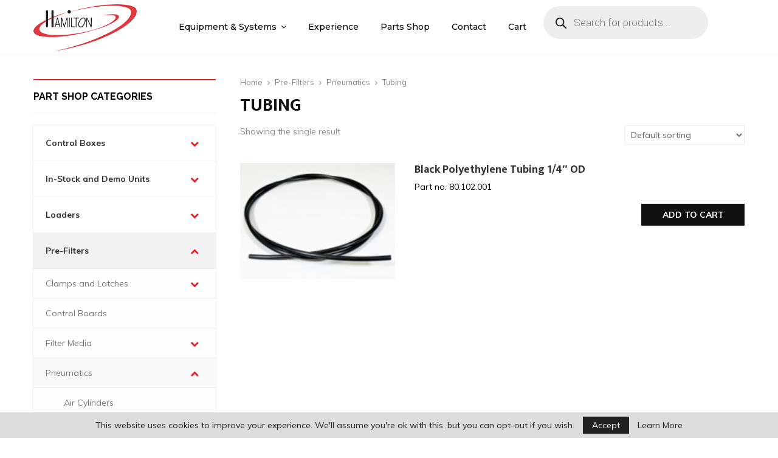

--- FILE ---
content_type: text/html; charset=UTF-8
request_url: https://www.hamiltonplasticsystems.com/part-category/pre-filters/p-pneumatics/p-tubing/
body_size: 31744
content:
<!DOCTYPE html>
<html lang="en-US">
<head>
	<meta charset="UTF-8">
		<meta name="viewport" content="width=device-width, initial-scale=1">
		<link rel="profile" href="https://gmpg.org/xfn/11">
	<title>Tubing &#8211; Hamilton Plastics Systems</title>
<meta name='robots' content='max-image-preview:large' />
	<style>img:is([sizes="auto" i], [sizes^="auto," i]) { contain-intrinsic-size: 3000px 1500px }</style>
	<link rel='dns-prefetch' href='//fonts.googleapis.com' />
<link rel="alternate" type="application/rss+xml" title="Hamilton Plastics Systems &raquo; Feed" href="https://www.hamiltonplasticsystems.com/feed/" />
<link rel="alternate" type="application/rss+xml" title="Hamilton Plastics Systems &raquo; Comments Feed" href="https://www.hamiltonplasticsystems.com/comments/feed/" />
<link rel="alternate" type="application/rss+xml" title="Hamilton Plastics Systems &raquo; Tubing Category Feed" href="https://www.hamiltonplasticsystems.com/part-category/pre-filters/p-pneumatics/p-tubing/feed/" />
<script type="text/javascript">
/* <![CDATA[ */
window._wpemojiSettings = {"baseUrl":"https:\/\/s.w.org\/images\/core\/emoji\/15.0.3\/72x72\/","ext":".png","svgUrl":"https:\/\/s.w.org\/images\/core\/emoji\/15.0.3\/svg\/","svgExt":".svg","source":{"concatemoji":"https:\/\/www.hamiltonplasticsystems.com\/wp-includes\/js\/wp-emoji-release.min.js?ver=6.7.2"}};
/*! This file is auto-generated */
!function(i,n){var o,s,e;function c(e){try{var t={supportTests:e,timestamp:(new Date).valueOf()};sessionStorage.setItem(o,JSON.stringify(t))}catch(e){}}function p(e,t,n){e.clearRect(0,0,e.canvas.width,e.canvas.height),e.fillText(t,0,0);var t=new Uint32Array(e.getImageData(0,0,e.canvas.width,e.canvas.height).data),r=(e.clearRect(0,0,e.canvas.width,e.canvas.height),e.fillText(n,0,0),new Uint32Array(e.getImageData(0,0,e.canvas.width,e.canvas.height).data));return t.every(function(e,t){return e===r[t]})}function u(e,t,n){switch(t){case"flag":return n(e,"\ud83c\udff3\ufe0f\u200d\u26a7\ufe0f","\ud83c\udff3\ufe0f\u200b\u26a7\ufe0f")?!1:!n(e,"\ud83c\uddfa\ud83c\uddf3","\ud83c\uddfa\u200b\ud83c\uddf3")&&!n(e,"\ud83c\udff4\udb40\udc67\udb40\udc62\udb40\udc65\udb40\udc6e\udb40\udc67\udb40\udc7f","\ud83c\udff4\u200b\udb40\udc67\u200b\udb40\udc62\u200b\udb40\udc65\u200b\udb40\udc6e\u200b\udb40\udc67\u200b\udb40\udc7f");case"emoji":return!n(e,"\ud83d\udc26\u200d\u2b1b","\ud83d\udc26\u200b\u2b1b")}return!1}function f(e,t,n){var r="undefined"!=typeof WorkerGlobalScope&&self instanceof WorkerGlobalScope?new OffscreenCanvas(300,150):i.createElement("canvas"),a=r.getContext("2d",{willReadFrequently:!0}),o=(a.textBaseline="top",a.font="600 32px Arial",{});return e.forEach(function(e){o[e]=t(a,e,n)}),o}function t(e){var t=i.createElement("script");t.src=e,t.defer=!0,i.head.appendChild(t)}"undefined"!=typeof Promise&&(o="wpEmojiSettingsSupports",s=["flag","emoji"],n.supports={everything:!0,everythingExceptFlag:!0},e=new Promise(function(e){i.addEventListener("DOMContentLoaded",e,{once:!0})}),new Promise(function(t){var n=function(){try{var e=JSON.parse(sessionStorage.getItem(o));if("object"==typeof e&&"number"==typeof e.timestamp&&(new Date).valueOf()<e.timestamp+604800&&"object"==typeof e.supportTests)return e.supportTests}catch(e){}return null}();if(!n){if("undefined"!=typeof Worker&&"undefined"!=typeof OffscreenCanvas&&"undefined"!=typeof URL&&URL.createObjectURL&&"undefined"!=typeof Blob)try{var e="postMessage("+f.toString()+"("+[JSON.stringify(s),u.toString(),p.toString()].join(",")+"));",r=new Blob([e],{type:"text/javascript"}),a=new Worker(URL.createObjectURL(r),{name:"wpTestEmojiSupports"});return void(a.onmessage=function(e){c(n=e.data),a.terminate(),t(n)})}catch(e){}c(n=f(s,u,p))}t(n)}).then(function(e){for(var t in e)n.supports[t]=e[t],n.supports.everything=n.supports.everything&&n.supports[t],"flag"!==t&&(n.supports.everythingExceptFlag=n.supports.everythingExceptFlag&&n.supports[t]);n.supports.everythingExceptFlag=n.supports.everythingExceptFlag&&!n.supports.flag,n.DOMReady=!1,n.readyCallback=function(){n.DOMReady=!0}}).then(function(){return e}).then(function(){var e;n.supports.everything||(n.readyCallback(),(e=n.source||{}).concatemoji?t(e.concatemoji):e.wpemoji&&e.twemoji&&(t(e.twemoji),t(e.wpemoji)))}))}((window,document),window._wpemojiSettings);
/* ]]> */
</script>
<style id='wp-emoji-styles-inline-css' type='text/css'>

	img.wp-smiley, img.emoji {
		display: inline !important;
		border: none !important;
		box-shadow: none !important;
		height: 1em !important;
		width: 1em !important;
		margin: 0 0.07em !important;
		vertical-align: -0.1em !important;
		background: none !important;
		padding: 0 !important;
	}
</style>
<link rel='stylesheet' id='wp-block-library-css' href='https://www.hamiltonplasticsystems.com/wp-includes/css/dist/block-library/style.min.css?ver=6.7.2' type='text/css' media='all' />
<style id='wp-block-library-theme-inline-css' type='text/css'>
.wp-block-audio :where(figcaption){color:#555;font-size:13px;text-align:center}.is-dark-theme .wp-block-audio :where(figcaption){color:#ffffffa6}.wp-block-audio{margin:0 0 1em}.wp-block-code{border:1px solid #ccc;border-radius:4px;font-family:Menlo,Consolas,monaco,monospace;padding:.8em 1em}.wp-block-embed :where(figcaption){color:#555;font-size:13px;text-align:center}.is-dark-theme .wp-block-embed :where(figcaption){color:#ffffffa6}.wp-block-embed{margin:0 0 1em}.blocks-gallery-caption{color:#555;font-size:13px;text-align:center}.is-dark-theme .blocks-gallery-caption{color:#ffffffa6}:root :where(.wp-block-image figcaption){color:#555;font-size:13px;text-align:center}.is-dark-theme :root :where(.wp-block-image figcaption){color:#ffffffa6}.wp-block-image{margin:0 0 1em}.wp-block-pullquote{border-bottom:4px solid;border-top:4px solid;color:currentColor;margin-bottom:1.75em}.wp-block-pullquote cite,.wp-block-pullquote footer,.wp-block-pullquote__citation{color:currentColor;font-size:.8125em;font-style:normal;text-transform:uppercase}.wp-block-quote{border-left:.25em solid;margin:0 0 1.75em;padding-left:1em}.wp-block-quote cite,.wp-block-quote footer{color:currentColor;font-size:.8125em;font-style:normal;position:relative}.wp-block-quote:where(.has-text-align-right){border-left:none;border-right:.25em solid;padding-left:0;padding-right:1em}.wp-block-quote:where(.has-text-align-center){border:none;padding-left:0}.wp-block-quote.is-large,.wp-block-quote.is-style-large,.wp-block-quote:where(.is-style-plain){border:none}.wp-block-search .wp-block-search__label{font-weight:700}.wp-block-search__button{border:1px solid #ccc;padding:.375em .625em}:where(.wp-block-group.has-background){padding:1.25em 2.375em}.wp-block-separator.has-css-opacity{opacity:.4}.wp-block-separator{border:none;border-bottom:2px solid;margin-left:auto;margin-right:auto}.wp-block-separator.has-alpha-channel-opacity{opacity:1}.wp-block-separator:not(.is-style-wide):not(.is-style-dots){width:100px}.wp-block-separator.has-background:not(.is-style-dots){border-bottom:none;height:1px}.wp-block-separator.has-background:not(.is-style-wide):not(.is-style-dots){height:2px}.wp-block-table{margin:0 0 1em}.wp-block-table td,.wp-block-table th{word-break:normal}.wp-block-table :where(figcaption){color:#555;font-size:13px;text-align:center}.is-dark-theme .wp-block-table :where(figcaption){color:#ffffffa6}.wp-block-video :where(figcaption){color:#555;font-size:13px;text-align:center}.is-dark-theme .wp-block-video :where(figcaption){color:#ffffffa6}.wp-block-video{margin:0 0 1em}:root :where(.wp-block-template-part.has-background){margin-bottom:0;margin-top:0;padding:1.25em 2.375em}
</style>
<style id='classic-theme-styles-inline-css' type='text/css'>
/*! This file is auto-generated */
.wp-block-button__link{color:#fff;background-color:#32373c;border-radius:9999px;box-shadow:none;text-decoration:none;padding:calc(.667em + 2px) calc(1.333em + 2px);font-size:1.125em}.wp-block-file__button{background:#32373c;color:#fff;text-decoration:none}
</style>
<style id='global-styles-inline-css' type='text/css'>
:root{--wp--preset--aspect-ratio--square: 1;--wp--preset--aspect-ratio--4-3: 4/3;--wp--preset--aspect-ratio--3-4: 3/4;--wp--preset--aspect-ratio--3-2: 3/2;--wp--preset--aspect-ratio--2-3: 2/3;--wp--preset--aspect-ratio--16-9: 16/9;--wp--preset--aspect-ratio--9-16: 9/16;--wp--preset--color--black: #000000;--wp--preset--color--cyan-bluish-gray: #abb8c3;--wp--preset--color--white: #ffffff;--wp--preset--color--pale-pink: #f78da7;--wp--preset--color--vivid-red: #cf2e2e;--wp--preset--color--luminous-vivid-orange: #ff6900;--wp--preset--color--luminous-vivid-amber: #fcb900;--wp--preset--color--light-green-cyan: #7bdcb5;--wp--preset--color--vivid-green-cyan: #00d084;--wp--preset--color--pale-cyan-blue: #8ed1fc;--wp--preset--color--vivid-cyan-blue: #0693e3;--wp--preset--color--vivid-purple: #9b51e0;--wp--preset--gradient--vivid-cyan-blue-to-vivid-purple: linear-gradient(135deg,rgba(6,147,227,1) 0%,rgb(155,81,224) 100%);--wp--preset--gradient--light-green-cyan-to-vivid-green-cyan: linear-gradient(135deg,rgb(122,220,180) 0%,rgb(0,208,130) 100%);--wp--preset--gradient--luminous-vivid-amber-to-luminous-vivid-orange: linear-gradient(135deg,rgba(252,185,0,1) 0%,rgba(255,105,0,1) 100%);--wp--preset--gradient--luminous-vivid-orange-to-vivid-red: linear-gradient(135deg,rgba(255,105,0,1) 0%,rgb(207,46,46) 100%);--wp--preset--gradient--very-light-gray-to-cyan-bluish-gray: linear-gradient(135deg,rgb(238,238,238) 0%,rgb(169,184,195) 100%);--wp--preset--gradient--cool-to-warm-spectrum: linear-gradient(135deg,rgb(74,234,220) 0%,rgb(151,120,209) 20%,rgb(207,42,186) 40%,rgb(238,44,130) 60%,rgb(251,105,98) 80%,rgb(254,248,76) 100%);--wp--preset--gradient--blush-light-purple: linear-gradient(135deg,rgb(255,206,236) 0%,rgb(152,150,240) 100%);--wp--preset--gradient--blush-bordeaux: linear-gradient(135deg,rgb(254,205,165) 0%,rgb(254,45,45) 50%,rgb(107,0,62) 100%);--wp--preset--gradient--luminous-dusk: linear-gradient(135deg,rgb(255,203,112) 0%,rgb(199,81,192) 50%,rgb(65,88,208) 100%);--wp--preset--gradient--pale-ocean: linear-gradient(135deg,rgb(255,245,203) 0%,rgb(182,227,212) 50%,rgb(51,167,181) 100%);--wp--preset--gradient--electric-grass: linear-gradient(135deg,rgb(202,248,128) 0%,rgb(113,206,126) 100%);--wp--preset--gradient--midnight: linear-gradient(135deg,rgb(2,3,129) 0%,rgb(40,116,252) 100%);--wp--preset--font-size--small: 14px;--wp--preset--font-size--medium: 20px;--wp--preset--font-size--large: 32px;--wp--preset--font-size--x-large: 42px;--wp--preset--font-size--normal: 16px;--wp--preset--font-size--huge: 42px;--wp--preset--spacing--20: 0.44rem;--wp--preset--spacing--30: 0.67rem;--wp--preset--spacing--40: 1rem;--wp--preset--spacing--50: 1.5rem;--wp--preset--spacing--60: 2.25rem;--wp--preset--spacing--70: 3.38rem;--wp--preset--spacing--80: 5.06rem;--wp--preset--shadow--natural: 6px 6px 9px rgba(0, 0, 0, 0.2);--wp--preset--shadow--deep: 12px 12px 50px rgba(0, 0, 0, 0.4);--wp--preset--shadow--sharp: 6px 6px 0px rgba(0, 0, 0, 0.2);--wp--preset--shadow--outlined: 6px 6px 0px -3px rgba(255, 255, 255, 1), 6px 6px rgba(0, 0, 0, 1);--wp--preset--shadow--crisp: 6px 6px 0px rgba(0, 0, 0, 1);}:where(.is-layout-flex){gap: 0.5em;}:where(.is-layout-grid){gap: 0.5em;}body .is-layout-flex{display: flex;}.is-layout-flex{flex-wrap: wrap;align-items: center;}.is-layout-flex > :is(*, div){margin: 0;}body .is-layout-grid{display: grid;}.is-layout-grid > :is(*, div){margin: 0;}:where(.wp-block-columns.is-layout-flex){gap: 2em;}:where(.wp-block-columns.is-layout-grid){gap: 2em;}:where(.wp-block-post-template.is-layout-flex){gap: 1.25em;}:where(.wp-block-post-template.is-layout-grid){gap: 1.25em;}.has-black-color{color: var(--wp--preset--color--black) !important;}.has-cyan-bluish-gray-color{color: var(--wp--preset--color--cyan-bluish-gray) !important;}.has-white-color{color: var(--wp--preset--color--white) !important;}.has-pale-pink-color{color: var(--wp--preset--color--pale-pink) !important;}.has-vivid-red-color{color: var(--wp--preset--color--vivid-red) !important;}.has-luminous-vivid-orange-color{color: var(--wp--preset--color--luminous-vivid-orange) !important;}.has-luminous-vivid-amber-color{color: var(--wp--preset--color--luminous-vivid-amber) !important;}.has-light-green-cyan-color{color: var(--wp--preset--color--light-green-cyan) !important;}.has-vivid-green-cyan-color{color: var(--wp--preset--color--vivid-green-cyan) !important;}.has-pale-cyan-blue-color{color: var(--wp--preset--color--pale-cyan-blue) !important;}.has-vivid-cyan-blue-color{color: var(--wp--preset--color--vivid-cyan-blue) !important;}.has-vivid-purple-color{color: var(--wp--preset--color--vivid-purple) !important;}.has-black-background-color{background-color: var(--wp--preset--color--black) !important;}.has-cyan-bluish-gray-background-color{background-color: var(--wp--preset--color--cyan-bluish-gray) !important;}.has-white-background-color{background-color: var(--wp--preset--color--white) !important;}.has-pale-pink-background-color{background-color: var(--wp--preset--color--pale-pink) !important;}.has-vivid-red-background-color{background-color: var(--wp--preset--color--vivid-red) !important;}.has-luminous-vivid-orange-background-color{background-color: var(--wp--preset--color--luminous-vivid-orange) !important;}.has-luminous-vivid-amber-background-color{background-color: var(--wp--preset--color--luminous-vivid-amber) !important;}.has-light-green-cyan-background-color{background-color: var(--wp--preset--color--light-green-cyan) !important;}.has-vivid-green-cyan-background-color{background-color: var(--wp--preset--color--vivid-green-cyan) !important;}.has-pale-cyan-blue-background-color{background-color: var(--wp--preset--color--pale-cyan-blue) !important;}.has-vivid-cyan-blue-background-color{background-color: var(--wp--preset--color--vivid-cyan-blue) !important;}.has-vivid-purple-background-color{background-color: var(--wp--preset--color--vivid-purple) !important;}.has-black-border-color{border-color: var(--wp--preset--color--black) !important;}.has-cyan-bluish-gray-border-color{border-color: var(--wp--preset--color--cyan-bluish-gray) !important;}.has-white-border-color{border-color: var(--wp--preset--color--white) !important;}.has-pale-pink-border-color{border-color: var(--wp--preset--color--pale-pink) !important;}.has-vivid-red-border-color{border-color: var(--wp--preset--color--vivid-red) !important;}.has-luminous-vivid-orange-border-color{border-color: var(--wp--preset--color--luminous-vivid-orange) !important;}.has-luminous-vivid-amber-border-color{border-color: var(--wp--preset--color--luminous-vivid-amber) !important;}.has-light-green-cyan-border-color{border-color: var(--wp--preset--color--light-green-cyan) !important;}.has-vivid-green-cyan-border-color{border-color: var(--wp--preset--color--vivid-green-cyan) !important;}.has-pale-cyan-blue-border-color{border-color: var(--wp--preset--color--pale-cyan-blue) !important;}.has-vivid-cyan-blue-border-color{border-color: var(--wp--preset--color--vivid-cyan-blue) !important;}.has-vivid-purple-border-color{border-color: var(--wp--preset--color--vivid-purple) !important;}.has-vivid-cyan-blue-to-vivid-purple-gradient-background{background: var(--wp--preset--gradient--vivid-cyan-blue-to-vivid-purple) !important;}.has-light-green-cyan-to-vivid-green-cyan-gradient-background{background: var(--wp--preset--gradient--light-green-cyan-to-vivid-green-cyan) !important;}.has-luminous-vivid-amber-to-luminous-vivid-orange-gradient-background{background: var(--wp--preset--gradient--luminous-vivid-amber-to-luminous-vivid-orange) !important;}.has-luminous-vivid-orange-to-vivid-red-gradient-background{background: var(--wp--preset--gradient--luminous-vivid-orange-to-vivid-red) !important;}.has-very-light-gray-to-cyan-bluish-gray-gradient-background{background: var(--wp--preset--gradient--very-light-gray-to-cyan-bluish-gray) !important;}.has-cool-to-warm-spectrum-gradient-background{background: var(--wp--preset--gradient--cool-to-warm-spectrum) !important;}.has-blush-light-purple-gradient-background{background: var(--wp--preset--gradient--blush-light-purple) !important;}.has-blush-bordeaux-gradient-background{background: var(--wp--preset--gradient--blush-bordeaux) !important;}.has-luminous-dusk-gradient-background{background: var(--wp--preset--gradient--luminous-dusk) !important;}.has-pale-ocean-gradient-background{background: var(--wp--preset--gradient--pale-ocean) !important;}.has-electric-grass-gradient-background{background: var(--wp--preset--gradient--electric-grass) !important;}.has-midnight-gradient-background{background: var(--wp--preset--gradient--midnight) !important;}.has-small-font-size{font-size: var(--wp--preset--font-size--small) !important;}.has-medium-font-size{font-size: var(--wp--preset--font-size--medium) !important;}.has-large-font-size{font-size: var(--wp--preset--font-size--large) !important;}.has-x-large-font-size{font-size: var(--wp--preset--font-size--x-large) !important;}
:where(.wp-block-post-template.is-layout-flex){gap: 1.25em;}:where(.wp-block-post-template.is-layout-grid){gap: 1.25em;}
:where(.wp-block-columns.is-layout-flex){gap: 2em;}:where(.wp-block-columns.is-layout-grid){gap: 2em;}
:root :where(.wp-block-pullquote){font-size: 1.5em;line-height: 1.6;}
</style>
<link rel='stylesheet' id='pencisc-css' href='https://www.hamiltonplasticsystems.com/wp-content/plugins/penci-framework/assets/css/single-shortcode.css?ver=6.7.2' type='text/css' media='all' />
<link rel='stylesheet' id='woocommerce-layout-css' href='https://www.hamiltonplasticsystems.com/wp-content/plugins/woocommerce/assets/css/woocommerce-layout.css?ver=10.3.7' type='text/css' media='all' />
<link rel='stylesheet' id='woocommerce-smallscreen-css' href='https://www.hamiltonplasticsystems.com/wp-content/plugins/woocommerce/assets/css/woocommerce-smallscreen.css?ver=10.3.7' type='text/css' media='only screen and (max-width: 768px)' />
<link rel='stylesheet' id='woocommerce-general-css' href='https://www.hamiltonplasticsystems.com/wp-content/plugins/woocommerce/assets/css/woocommerce.css?ver=10.3.7' type='text/css' media='all' />
<style id='woocommerce-inline-inline-css' type='text/css'>
.woocommerce form .form-row .required { visibility: visible; }
</style>
<link rel='stylesheet' id='brands-styles-css' href='https://www.hamiltonplasticsystems.com/wp-content/plugins/woocommerce/assets/css/brands.css?ver=10.3.7' type='text/css' media='all' />
<link rel='stylesheet' id='dgwt-wcas-style-css' href='https://www.hamiltonplasticsystems.com/wp-content/plugins/ajax-search-for-woocommerce/assets/css/style.min.css?ver=1.32.2' type='text/css' media='all' />
<link rel='stylesheet' id='parent-style-css' href='https://www.hamiltonplasticsystems.com/wp-content/themes/pennews/style.css?ver=6.7.2' type='text/css' media='all' />
<link rel='stylesheet' id='penci-style-child-css' href='https://www.hamiltonplasticsystems.com/wp-content/themes/pennews-child/style.css?ver=1.0.0' type='text/css' media='all' />
<link rel='stylesheet' id='penci-font-awesome-css' href='https://www.hamiltonplasticsystems.com/wp-content/themes/pennews/css/font-awesome.min.css?ver=4.5.2' type='text/css' media='all' />
<link rel='stylesheet' id='penci-fonts-css' href='//fonts.googleapis.com/css?family=Roboto%3A300%2C300italic%2C400%2C400italic%2C500%2C500italic%2C700%2C700italic%2C800%2C800italic%7CMukta+Vaani%3A300%2C300italic%2C400%2C400italic%2C500%2C500italic%2C700%2C700italic%2C800%2C800italic%7COswald%3A300%2C300italic%2C400%2C400italic%2C500%2C500italic%2C700%2C700italic%2C800%2C800italic%7CTeko%3A300%2C300italic%2C400%2C400italic%2C500%2C500italic%2C700%2C700italic%2C800%2C800italic%7CEncode+Sans%3A300%2C300italic%2C400%2C400italic%2C500%2C500italic%2C700%2C700italic%2C800%2C800italic%7CMontserrat%3A300%2C300italic%2C400%2C400italic%2C500%2C500italic%2C700%2C700italic%2C800%2C800italic%7CMuli%3A300%2C300italic%2C400%2C400italic%2C500%2C500italic%2C700%2C700italic%2C800%2C800italic%7CRaleway%3A300%2C300italic%2C400%2C400italic%2C500%2C500italic%2C700%2C700italic%2C800%2C800italic%3A300%2C300italic%2C400%2C400italic%2C500%2C500italic%2C700%2C700italic%2C800%2C800italic%26subset%3Dcyrillic%2Ccyrillic-ext%2Cgreek%2Cgreek-ext%2Clatin-ext' type='text/css' media='all' />
<link rel='stylesheet' id='penci-woocommerce-css' href='https://www.hamiltonplasticsystems.com/wp-content/themes/pennews/css/woocommerce.css?ver=6.5.6' type='text/css' media='all' />
<link rel='stylesheet' id='penci-portfolio-css' href='https://www.hamiltonplasticsystems.com/wp-content/themes/pennews/css/portfolio.css?ver=6.5.6' type='text/css' media='all' />
<link rel='stylesheet' id='penci-style-css' href='https://www.hamiltonplasticsystems.com/wp-content/themes/pennews-child/style.css?ver=6.5.6' type='text/css' media='all' />
<style id='penci-style-inline-css' type='text/css'>
.penci-block-vc.style-title-13:not(.footer-widget).style-title-center .penci-block-heading {border-right: 10px solid transparent; border-left: 10px solid transparent; }.site-branding h1, .site-branding h2 {margin: 0;}.penci-schema-markup { display: none !important; }.penci-entry-media .twitter-video { max-width: none !important; margin: 0 !important; }.penci-entry-media .fb-video { margin-bottom: 0; }.penci-entry-media .post-format-meta > iframe { vertical-align: top; }.penci-single-style-6 .penci-entry-media-top.penci-video-format-dailymotion:after, .penci-single-style-6 .penci-entry-media-top.penci-video-format-facebook:after, .penci-single-style-6 .penci-entry-media-top.penci-video-format-vimeo:after, .penci-single-style-6 .penci-entry-media-top.penci-video-format-twitter:after, .penci-single-style-7 .penci-entry-media-top.penci-video-format-dailymotion:after, .penci-single-style-7 .penci-entry-media-top.penci-video-format-facebook:after, .penci-single-style-7 .penci-entry-media-top.penci-video-format-vimeo:after, .penci-single-style-7 .penci-entry-media-top.penci-video-format-twitter:after { content: none; } .penci-single-style-5 .penci-entry-media.penci-video-format-dailymotion:after, .penci-single-style-5 .penci-entry-media.penci-video-format-facebook:after, .penci-single-style-5 .penci-entry-media.penci-video-format-vimeo:after, .penci-single-style-5 .penci-entry-media.penci-video-format-twitter:after { content: none; }@media screen and (max-width: 960px) { .penci-insta-thumb ul.thumbnails.penci_col_5 li, .penci-insta-thumb ul.thumbnails.penci_col_6 li { width: 33.33% !important; } .penci-insta-thumb ul.thumbnails.penci_col_7 li, .penci-insta-thumb ul.thumbnails.penci_col_8 li, .penci-insta-thumb ul.thumbnails.penci_col_9 li, .penci-insta-thumb ul.thumbnails.penci_col_10 li { width: 25% !important; } }.site-header.header--s12 .penci-menu-toggle-wapper,.site-header.header--s12 .header__social-search { flex: 1; }.site-header.header--s5 .site-branding {  padding-right: 0;margin-right: 40px; }.penci-block_37 .penci_post-meta { padding-top: 8px; }.penci-block_37 .penci-post-excerpt + .penci_post-meta { padding-top: 0; }.penci-hide-text-votes { display: none; }.penci-usewr-review {  border-top: 1px solid #ececec; }.penci-review-score {top: 5px; position: relative; }.penci-social-counter.penci-social-counter--style-3 .penci-social__empty a, .penci-social-counter.penci-social-counter--style-4 .penci-social__empty a, .penci-social-counter.penci-social-counter--style-5 .penci-social__empty a, .penci-social-counter.penci-social-counter--style-6 .penci-social__empty a { display: flex; justify-content: center; align-items: center; }.penci-block-error { padding: 0 20px 20px; }@media screen and (min-width: 1240px){ .penci_dis_padding_bw .penci-content-main.penci-col-4:nth-child(3n+2) { padding-right: 15px; padding-left: 15px; }}.bos_searchbox_widget_class.penci-vc-column-1 #flexi_searchbox #b_searchboxInc .b_submitButton_wrapper{ padding-top: 10px; padding-bottom: 10px; }.mfp-image-holder .mfp-close, .mfp-iframe-holder .mfp-close { background: transparent; border-color: transparent; }h1, h2, h3, h4, h5, h6,.error404 .page-title,
		.error404 .penci-block-vc .penci-block__title, .footer__bottom.style-2 .block-title {font-family: 'Mukta Vaani', sans-serif} .product_list_widget .product-title,
			.woocommerce div.product .woocommerce-tabs ul.tabs li a,
			.woocommerce ul.cart_list li a, 
			.woocommerce ul.product_list_widget li a{font-family: 'Mukta Vaani', sans-serif}.penci-block-vc .penci-block__title, .penci-menu-hbg .penci-block-vc .penci-block__title, .penci-menu-hbg-widgets .menu-hbg-title{ font-family:'Mukta Vaani', sans-serif; }body, button, input, select, textarea,.woocommerce ul.products li.product .button,#site-navigation .penci-megamenu .penci-mega-thumbnail .mega-cat-name{font-family: 'Muli', sans-serif}.single .entry-content,.page .entry-content{ font-size:16px; }.site-header .site-branding a,.header__top .site-branding a{ transform: translateY( 5px ); }.site-header .site-branding .site-title,.header__top .site-branding .site-title{ padding-bottom:10px !important; }.header--s1 .site-branding,.header--s1 .site-branding img {max-width: 170px !important;overflow: hidden; }.site-description{ font-family: 'Encode Sans', sans-serif;font-weight: 600;padding-top: 15px; }.main-navigation > ul:not(.children) > li.highlight-button{ min-height: 90px; }.site-header,.main-navigation > ul:not(.children) > li > a,.site-header.header--s7 .main-navigation > ul:not(.children) > li > a,.search-click,.penci-menuhbg-wapper,.header__social-media,.site-header.header--s7,.site-header.header--s1 .site-branding .site-title,.site-header.header--s7 .site-branding .site-title,.site-header.header--s10 .site-branding .site-title,.site-header.header--s5 .site-branding .site-title{ line-height: 89px; min-height: 90px; }.site-header.header--s7 .custom-logo, .site-header.header--s10 .custom-logo,.site-header.header--s11 .custom-logo, .site-header.header--s1 .custom-logo, .site-header.header--s5 .custom-logo { max-height: 86px; }.main-navigation a,.mobile-sidebar .primary-menu-mobile li a, .penci-menu-hbg .primary-menu-mobile li a{ font-family: 'Montserrat', sans-serif; }.main-navigation a,.mobile-sidebar .primary-menu-mobile li a, .penci-menu-hbg .primary-menu-mobile li a{ font-weight: 500; }.main-navigation a{ text-transform: none; }@media screen and (min-width: 1200px){ .archive  .site-main, body.blog  .site-main{ max-width:1200px;margin-left: auto; margin-right: auto; } .archive .site-main .penci-container, body.blog .site-main .penci-container{ max-width: 100%; } }.penci-archive__content .penci-page-title{ font-size:18px; }.penci-archive .penci-archive__content .penci-post-item .entry-title{ font-size:24px; }.penci-archive__list_posts .penci-post-item .entry-meta{ font-size:12px; }.penci-archive__list_posts .penci-post-item .entry-content{ font-size:14px; }.penci-archive__content  .penci-page-title { color: #000000; }.site-main .penci-archive__content .penci-entry-header{ border-color: #f2f2f2; }.penci-archive .penci-archive__list_posts .penci-cat-links a{ color: #ffffff; }.penci-archive .penci-archive__list_posts .penci-cat-links a{ background-color: #000000; }.penci-archive .penci-archive__list_posts .penci-cat-links a:hover{ color: #ffffff; }.penci-archive .penci-archive__list_posts .penci-cat-links a:hover{ background-color: #00c23f; }.penci-pmore-link .more-link{ font-family:'Encode Sans', sans-serif; }.penci-portfolio-wrap{ margin-left: -25px; margin-right: -25px; }.penci-portfolio-wrap .portfolio-item{ padding-left: 25px; padding-right: 25px; margin-bottom:50px; }.inner-item-portfolio .portfolio-desc h3, .penci-portfolio-below_img .inner-item-portfolio .portfolio-desc h3{ color:#000000; }.inner-item-portfolio .portfolio-desc h3:hover,
		 .penci-portfolio-below_img .inner-item-portfolio .portfolio-desc h3:hover{ color:#000000; }.inner-item-portfolio .portfolio-desc span{ color:#ffffff; }.inner-item-portfolio .portfolio-desc span:hover{ color:#ec1d25; }.penci-portfolio-thumbnail a:after{ background-color:#8e8e8e; }.inner-item-portfolio:hover .penci-portfolio-thumbnail a:after,.penci-portfolio-below_img .inner-item-portfolio:hover .penci-portfolio-thumbnail a:after{ opacity:0.3; }.penci-portfolio-more-button.penci-plf-loading-2 .penci-portfolio-ajaxdot{ background-color: #ffffff; }.penci-ajax-more a.penci-portfolio-more-button{ color:#ffffff;border-color:#ec1d25;background-color:#ec1d25; }.penci-ajax-more a.penci-portfolio-more-button:hover { color:#ffffff;border-color:#ec1d25;background-color:#ec1d25; }.inner-item-portfolio .portfolio-desc h3{ font-size:15px; }.inner-item-portfolio .portfolio-desc span{ font-size:1px; }.penci-menu-hbg-widgets .menu-hbg-title { font-family:'Raleway', sans-serif }
		.woocommerce div.product .related > h2,.woocommerce div.product .upsells > h2,
		.post-title-box .post-box-title,.site-content #respond h3,.site-content .widget-title,
		.site-content .widgettitle,
		body.page-template-full-width.page-paged-2 .site-content .widget.penci-block-vc .penci-block__title,
		body:not( .page-template-full-width ) .site-content .widget.penci-block-vc .penci-block__title{ font-size:16px !important;font-weight:600 !important;font-family:'Raleway', sans-serif !important; }.site-content .widget.penci-block-vc .penci-block-heading{ border-bottom-width: 1px; }.site-content .widget.penci-block-vc.style-title-3:not(.footer-widget) .penci-block-heading{ border-bottom-width: 1px; }.site-content .widget.penci-block-vc.style-title-3:not(.footer-widget) .penci-block-heading:after{ height: 1px;bottom:-1px }.site-content .widget.penci-block-vc.style-title-1 .penci-block__title:before{ border-top-width: 2px; }.footer__bottom  .footer__logo a{font-family: 'Encode Sans', sans-serif;font-weight: 400 !important;font-size: 50px !important;}#footer__sidebars.footer__sidebars{padding-top: 12px;padding-bottom: 5px;}.site-footer .penci-block-vc .penci-block__title{ font-size:13px;font-weight:bold;font-family:'Muli', sans-serif; }.footer__sidebars + .footer__bottom .footer__bottom_container:before{ content: none; }.footer__bottom .footer__bottom_container{padding-top:1px;padding-bottom:1px;}.footer__bottom.style-2 .block-title{ font-size:10px !important;}.site-footer .penci-footer-text-wrap { font-size:14px;}.site-info{font-size:12px;}.footer__copyright_menu { padding-top:1px; padding-bottom: 1px; }@media ( min-width: 992px ){ .footer__social-media .social-media-item{font-size:1px;} }@media ( min-width: 992px ){ .footer__social-media .social-media-item{ width:1px; height:1px; line-height:1px; } }body{ background-color: #fff; }.penci_dis_padding_bw .penci-block-vc.style-title-11:not(.footer-widget) .penci-block__title a,
		.penci_dis_padding_bw .penci-block-vc.style-title-11:not(.footer-widget) .penci-block__title span, 
		.penci_dis_padding_bw .penci-block-vc.style-title-11:not(.footer-widget) .penci-subcat-filter, 
		.penci_dis_padding_bw .penci-block-vc.style-title-11:not(.footer-widget) .penci-slider-nav{ background-color:#ffffff; }.buy-button{ background-color:#ed1c24 !important; }.penci-menuhbg-toggle:hover .lines-button:after,.penci-menuhbg-toggle:hover .penci-lines:before,.penci-menuhbg-toggle:hover .penci-lines:after.penci-login-container a,.penci_list_shortcode li:before,.footer__sidebars .penci-block-vc .penci__post-title a:hover,.penci-viewall-results a:hover,.post-entry .penci-portfolio-filter ul li.active a, .penci-portfolio-filter ul li.active a,.penci-ajax-search-results-wrapper .penci__post-title a:hover{ color: #ed1c24; }.penci-tweets-widget-content .icon-tweets,.penci-tweets-widget-content .tweet-intents a,.penci-tweets-widget-content .tweet-intents span:after,.woocommerce .star-rating span,.woocommerce .comment-form p.stars a:hover,.woocommerce div.product .woocommerce-tabs ul.tabs li a:hover,.penci-subcat-list .flexMenu-viewMore:hover a, .penci-subcat-list .flexMenu-viewMore:focus a,.penci-subcat-list .flexMenu-viewMore .flexMenu-popup .penci-subcat-item a:hover,.penci-owl-carousel-style .owl-dot.active span, .penci-owl-carousel-style .owl-dot:hover span,.penci-owl-carousel-slider .owl-dot.active span,.penci-owl-carousel-slider .owl-dot:hover span{ color: #ed1c24; }.penci-owl-carousel-slider .owl-dot.active span,.penci-owl-carousel-slider .owl-dot:hover span{ background-color: #ed1c24; }blockquote, q,.penci-post-pagination a:hover,a:hover,.penci-entry-meta a:hover,.penci-portfolio-below_img .inner-item-portfolio .portfolio-desc a:hover h3,.main-navigation.penci_disable_padding_menu > ul:not(.children) > li:hover > a,.main-navigation.penci_disable_padding_menu > ul:not(.children) > li:active > a,.main-navigation.penci_disable_padding_menu > ul:not(.children) > li.current-menu-item > a,.main-navigation.penci_disable_padding_menu > ul:not(.children) > li.current-menu-ancestor > a,.main-navigation.penci_disable_padding_menu > ul:not(.children) > li.current-category-ancestor > a,.site-header.header--s11 .main-navigation.penci_enable_line_menu .menu > li:hover > a,.site-header.header--s11 .main-navigation.penci_enable_line_menu .menu > li:active > a,.site-header.header--s11 .main-navigation.penci_enable_line_menu .menu > li.current-menu-item > a,.main-navigation.penci_disable_padding_menu ul.menu > li > a:hover,.main-navigation ul li:hover > a,.main-navigation ul li:active > a,.main-navigation li.current-menu-item > a,#site-navigation .penci-megamenu .penci-mega-child-categories a.cat-active,#site-navigation .penci-megamenu .penci-content-megamenu .penci-mega-latest-posts .penci-mega-post a:not(.mega-cat-name):hover,.penci-post-pagination h5 a:hover{ color: #ed1c24; }.penci-menu-hbg .primary-menu-mobile li a:hover,.penci-menu-hbg .primary-menu-mobile li.toggled-on > a,.penci-menu-hbg .primary-menu-mobile li.toggled-on > .dropdown-toggle,.penci-menu-hbg .primary-menu-mobile li.current-menu-item > a,.penci-menu-hbg .primary-menu-mobile li.current-menu-item > .dropdown-toggle,.mobile-sidebar .primary-menu-mobile li a:hover,.mobile-sidebar .primary-menu-mobile li.toggled-on-first > a,.mobile-sidebar .primary-menu-mobile li.toggled-on > a,.mobile-sidebar .primary-menu-mobile li.toggled-on > .dropdown-toggle,.mobile-sidebar .primary-menu-mobile li.current-menu-item > a,.mobile-sidebar .primary-menu-mobile li.current-menu-item > .dropdown-toggle,.mobile-sidebar #sidebar-nav-logo a,.mobile-sidebar #sidebar-nav-logo a:hover.mobile-sidebar #sidebar-nav-logo:before,.penci-recipe-heading a.penci-recipe-print,.widget a:hover,.widget.widget_recent_entries li a:hover, .widget.widget_recent_comments li a:hover, .widget.widget_meta li a:hover,.penci-topbar a:hover,.penci-topbar ul li:hover,.penci-topbar ul li a:hover,.penci-topbar ul.menu li ul.sub-menu li a:hover,.site-branding a, .site-branding .site-title{ color: #ed1c24; }.penci-viewall-results a:hover,.penci-ajax-search-results-wrapper .penci__post-title a:hover,.header__search_dis_bg .search-click:hover,.header__social-media a:hover,.penci-login-container .link-bottom a,.error404 .page-content a,.penci-no-results .search-form .search-submit:hover,.error404 .page-content .search-form .search-submit:hover,.penci_breadcrumbs a:hover, .penci_breadcrumbs a:hover span,.penci-archive .entry-meta a:hover,.penci-caption-above-img .wp-caption a:hover,.penci-author-content .author-social:hover,.entry-content a,.comment-content a,.penci-page-style-5 .penci-active-thumb .penci-entry-meta a:hover,.penci-single-style-5 .penci-active-thumb .penci-entry-meta a:hover{ color: #ed1c24; }blockquote:not(.wp-block-quote).style-2:before{ background-color: transparent; }blockquote.style-2:before,blockquote:not(.wp-block-quote),blockquote.style-2 cite, blockquote.style-2 .author,blockquote.style-3 cite, blockquote.style-3 .author,.woocommerce ul.products li.product .price,.woocommerce ul.products li.product .price ins,.woocommerce div.product p.price ins,.woocommerce div.product span.price ins, .woocommerce div.product p.price, .woocommerce div.product span.price,.woocommerce div.product .entry-summary div[itemprop="description"] blockquote:before, .woocommerce div.product .woocommerce-tabs #tab-description blockquote:before,.woocommerce-product-details__short-description blockquote:before,.woocommerce div.product .entry-summary div[itemprop="description"] blockquote cite, .woocommerce div.product .entry-summary div[itemprop="description"] blockquote .author,.woocommerce div.product .woocommerce-tabs #tab-description blockquote cite, .woocommerce div.product .woocommerce-tabs #tab-description blockquote .author,.woocommerce div.product .product_meta > span a:hover,.woocommerce div.product .woocommerce-tabs ul.tabs li.active{ color: #ed1c24; }.woocommerce #respond input#submit.alt.disabled:hover,.woocommerce #respond input#submit.alt:disabled:hover,.woocommerce #respond input#submit.alt:disabled[disabled]:hover,.woocommerce a.button.alt.disabled,.woocommerce a.button.alt.disabled:hover,.woocommerce a.button.alt:disabled,.woocommerce a.button.alt:disabled:hover,.woocommerce a.button.alt:disabled[disabled],.woocommerce a.button.alt:disabled[disabled]:hover,.woocommerce button.button.alt.disabled,.woocommerce button.button.alt.disabled:hover,.woocommerce button.button.alt:disabled,.woocommerce button.button.alt:disabled:hover,.woocommerce button.button.alt:disabled[disabled],.woocommerce button.button.alt:disabled[disabled]:hover,.woocommerce input.button.alt.disabled,.woocommerce input.button.alt.disabled:hover,.woocommerce input.button.alt:disabled,.woocommerce input.button.alt:disabled:hover,.woocommerce input.button.alt:disabled[disabled],.woocommerce input.button.alt:disabled[disabled]:hover{ background-color: #ed1c24; }.woocommerce ul.cart_list li .amount, .woocommerce ul.product_list_widget li .amount,.woocommerce table.shop_table td.product-name a:hover,.woocommerce-cart .cart-collaterals .cart_totals table td .amount,.woocommerce .woocommerce-info:before,.woocommerce form.checkout table.shop_table .order-total .amount,.post-entry .penci-portfolio-filter ul li a:hover,.post-entry .penci-portfolio-filter ul li.active a,.penci-portfolio-filter ul li a:hover,.penci-portfolio-filter ul li.active a,#bbpress-forums li.bbp-body ul.forum li.bbp-forum-info a:hover,#bbpress-forums li.bbp-body ul.topic li.bbp-topic-title a:hover,#bbpress-forums li.bbp-body ul.forum li.bbp-forum-info .bbp-forum-content a,#bbpress-forums li.bbp-body ul.topic p.bbp-topic-meta a,#bbpress-forums .bbp-breadcrumb a:hover, #bbpress-forums .bbp-breadcrumb .bbp-breadcrumb-current:hover,#bbpress-forums .bbp-forum-freshness a:hover,#bbpress-forums .bbp-topic-freshness a:hover{ color: #ed1c24; }.footer__bottom a,.footer__logo a, .footer__logo a:hover,.site-info a,.site-info a:hover,.sub-footer-menu li a:hover,.footer__sidebars a:hover,.penci-block-vc .social-buttons a:hover,.penci-inline-related-posts .penci_post-meta a:hover,.penci__general-meta .penci_post-meta a:hover,.penci-block_video.style-1 .penci_post-meta a:hover,.penci-block_video.style-7 .penci_post-meta a:hover,.penci-block-vc .penci-block__title a:hover,.penci-block-vc.style-title-2 .penci-block__title a:hover,.penci-block-vc.style-title-2:not(.footer-widget) .penci-block__title a:hover,.penci-block-vc.style-title-4 .penci-block__title a:hover,.penci-block-vc.style-title-4:not(.footer-widget) .penci-block__title a:hover,.penci-block-vc .penci-subcat-filter .penci-subcat-item a.active, .penci-block-vc .penci-subcat-filter .penci-subcat-item a:hover ,.penci-block_1 .penci_post-meta a:hover,.penci-inline-related-posts.penci-irp-type-grid .penci__post-title:hover{ color: #ed1c24; }.penci-block_10 .penci-posted-on a,.penci-block_10 .penci-block__title a:hover,.penci-block_10 .penci__post-title a:hover,.penci-block_26 .block26_first_item .penci__post-title:hover,.penci-block_30 .penci_post-meta a:hover,.penci-block_33 .block33_big_item .penci_post-meta a:hover,.penci-block_36 .penci-chart-text,.penci-block_video.style-1 .block_video_first_item.penci-title-ab-img .penci_post_content a:hover,.penci-block_video.style-1 .block_video_first_item.penci-title-ab-img .penci_post-meta a:hover,.penci-block_video.style-6 .penci__post-title:hover,.penci-block_video.style-7 .penci__post-title:hover,.penci-owl-featured-area.style-12 .penci-small_items h3 a:hover,.penci-owl-featured-area.style-12 .penci-small_items .penci-slider__meta a:hover ,.penci-owl-featured-area.style-12 .penci-small_items .owl-item.current h3 a,.penci-owl-featured-area.style-13 .penci-small_items h3 a:hover,.penci-owl-featured-area.style-13 .penci-small_items .penci-slider__meta a:hover,.penci-owl-featured-area.style-13 .penci-small_items .owl-item.current h3 a,.penci-owl-featured-area.style-14 .penci-small_items h3 a:hover,.penci-owl-featured-area.style-14 .penci-small_items .penci-slider__meta a:hover ,.penci-owl-featured-area.style-14 .penci-small_items .owl-item.current h3 a,.penci-owl-featured-area.style-17 h3 a:hover,.penci-owl-featured-area.style-17 .penci-slider__meta a:hover,.penci-fslider28-wrapper.penci-block-vc .penci-slider-nav a:hover,.penci-videos-playlist .penci-video-nav .penci-video-playlist-item .penci-video-play-icon,.penci-videos-playlist .penci-video-nav .penci-video-playlist-item.is-playing { color: #ed1c24; }.penci-block_video.style-7 .penci_post-meta a:hover,.penci-ajax-more.disable_bg_load_more .penci-ajax-more-button:hover, .penci-ajax-more.disable_bg_load_more .penci-block-ajax-more-button:hover{ color: #ed1c24; }.site-main #buddypress input[type=submit]:hover,.site-main #buddypress div.generic-button a:hover,.site-main #buddypress .comment-reply-link:hover,.site-main #buddypress a.button:hover,.site-main #buddypress a.button:focus,.site-main #buddypress ul.button-nav li a:hover,.site-main #buddypress ul.button-nav li.current a,.site-main #buddypress .dir-search input[type=submit]:hover, .site-main #buddypress .groups-members-search input[type=submit]:hover,.site-main #buddypress div.item-list-tabs ul li.selected a,.site-main #buddypress div.item-list-tabs ul li.current a,.site-main #buddypress div.item-list-tabs ul li a:hover{ border-color: #ed1c24;background-color: #ed1c24; }.site-main #buddypress table.notifications thead tr, .site-main #buddypress table.notifications-settings thead tr,.site-main #buddypress table.profile-settings thead tr, .site-main #buddypress table.profile-fields thead tr,.site-main #buddypress table.profile-settings thead tr, .site-main #buddypress table.profile-fields thead tr,.site-main #buddypress table.wp-profile-fields thead tr, .site-main #buddypress table.messages-notices thead tr,.site-main #buddypress table.forum thead tr{ border-color: #ed1c24;background-color: #ed1c24; }.site-main .bbp-pagination-links a:hover, .site-main .bbp-pagination-links span.current,#buddypress div.item-list-tabs:not(#subnav) ul li.selected a, #buddypress div.item-list-tabs:not(#subnav) ul li.current a, #buddypress div.item-list-tabs:not(#subnav) ul li a:hover,#buddypress ul.item-list li div.item-title a, #buddypress ul.item-list li h4 a,div.bbp-template-notice a,#bbpress-forums li.bbp-body ul.topic li.bbp-topic-title a,#bbpress-forums li.bbp-body .bbp-forums-list li,.site-main #buddypress .activity-header a:first-child, #buddypress .comment-meta a:first-child, #buddypress .acomment-meta a:first-child{ color: #ed1c24 !important; }.single-tribe_events .tribe-events-schedule .tribe-events-cost{ color: #ed1c24; }.tribe-events-list .tribe-events-loop .tribe-event-featured,#tribe-events .tribe-events-button,#tribe-events .tribe-events-button:hover,#tribe_events_filters_wrapper input[type=submit],.tribe-events-button, .tribe-events-button.tribe-active:hover,.tribe-events-button.tribe-inactive,.tribe-events-button:hover,.tribe-events-calendar td.tribe-events-present div[id*=tribe-events-daynum-],.tribe-events-calendar td.tribe-events-present div[id*=tribe-events-daynum-]>a,#tribe-bar-form .tribe-bar-submit input[type=submit]:hover{ background-color: #ed1c24; }.woocommerce span.onsale,.show-search:after,select option:focus,.woocommerce .widget_shopping_cart p.buttons a:hover, .woocommerce.widget_shopping_cart p.buttons a:hover, .woocommerce .widget_price_filter .price_slider_amount .button:hover, .woocommerce div.product form.cart .button:hover,.woocommerce .widget_price_filter .ui-slider .ui-slider-handle,.penci-block-vc.style-title-2:not(.footer-widget) .penci-block__title a, .penci-block-vc.style-title-2:not(.footer-widget) .penci-block__title span,.penci-block-vc.style-title-3:not(.footer-widget) .penci-block-heading:after,.penci-block-vc.style-title-4:not(.footer-widget) .penci-block__title a, .penci-block-vc.style-title-4:not(.footer-widget) .penci-block__title span,.penci-archive .penci-archive__content .penci-cat-links a:hover,.mCSB_scrollTools .mCSB_dragger .mCSB_dragger_bar,.penci-block-vc .penci-cat-name:hover,#buddypress .activity-list li.load-more, #buddypress .activity-list li.load-newest,#buddypress .activity-list li.load-more:hover, #buddypress .activity-list li.load-newest:hover,.site-main #buddypress button:hover, .site-main #buddypress a.button:hover, .site-main #buddypress input[type=button]:hover, .site-main #buddypress input[type=reset]:hover{ background-color: #ed1c24; }.penci-block-vc.style-title-grid:not(.footer-widget) .penci-block__title span, .penci-block-vc.style-title-grid:not(.footer-widget) .penci-block__title a,.penci-block-vc .penci_post_thumb:hover .penci-cat-name,.mCSB_scrollTools .mCSB_dragger:active .mCSB_dragger_bar,.mCSB_scrollTools .mCSB_dragger.mCSB_dragger_onDrag .mCSB_dragger_bar,.main-navigation > ul:not(.children) > li:hover > a,.main-navigation > ul:not(.children) > li:active > a,.main-navigation > ul:not(.children) > li.current-menu-item > a,.main-navigation.penci_enable_line_menu > ul:not(.children) > li > a:before,.main-navigation a:hover,#site-navigation .penci-megamenu .penci-mega-thumbnail .mega-cat-name:hover,#site-navigation .penci-megamenu .penci-mega-thumbnail:hover .mega-cat-name,.penci-review-process span,.penci-review-score-total,.topbar__trending .headline-title,.header__search:not(.header__search_dis_bg) .search-click,.cart-icon span.items-number{ background-color: #ed1c24; }.main-navigation > ul:not(.children) > li.highlight-button > a{ background-color: #ed1c24; }.main-navigation > ul:not(.children) > li.highlight-button:hover > a,.main-navigation > ul:not(.children) > li.highlight-button:active > a,.main-navigation > ul:not(.children) > li.highlight-button.current-category-ancestor > a,.main-navigation > ul:not(.children) > li.highlight-button.current-menu-ancestor > a,.main-navigation > ul:not(.children) > li.highlight-button.current-menu-item > a{ border-color: #ed1c24; }.login__form .login__form__login-submit input:hover,.penci-login-container .penci-login input[type="submit"]:hover,.penci-archive .penci-entry-categories a:hover,.single .penci-cat-links a:hover,.page .penci-cat-links a:hover,.woocommerce #respond input#submit:hover, .woocommerce a.button:hover, .woocommerce button.button:hover, .woocommerce input.button:hover,.woocommerce div.product .entry-summary div[itemprop="description"]:before,.woocommerce div.product .entry-summary div[itemprop="description"] blockquote .author span:after, .woocommerce div.product .woocommerce-tabs #tab-description blockquote .author span:after,.woocommerce-product-details__short-description blockquote .author span:after,.woocommerce #respond input#submit.alt:hover, .woocommerce a.button.alt:hover, .woocommerce button.button.alt:hover, .woocommerce input.button.alt:hover,#scroll-to-top:hover,#respond #submit:hover,.wpcf7 input[type="submit"]:hover,.widget_wysija input[type="submit"]:hover{ background-color: #ed1c24; }.penci-block_video .penci-close-video:hover,.penci-block_5 .penci_post_thumb:hover .penci-cat-name,.penci-block_25 .penci_post_thumb:hover .penci-cat-name,.penci-block_8 .penci_post_thumb:hover .penci-cat-name,.penci-block_14 .penci_post_thumb:hover .penci-cat-name,.penci-block-vc.style-title-grid .penci-block__title span, .penci-block-vc.style-title-grid .penci-block__title a,.penci-block_7 .penci_post_thumb:hover .penci-order-number,.penci-block_15 .penci-post-order,.penci-news_ticker .penci-news_ticker__title{ background-color: #ed1c24; }.penci-owl-featured-area .penci-item-mag:hover .penci-slider__cat .penci-cat-name,.penci-owl-featured-area .penci-slider__cat .penci-cat-name:hover,.penci-owl-featured-area.style-12 .penci-small_items .owl-item.current .penci-cat-name,.penci-owl-featured-area.style-13 .penci-big_items .penci-slider__cat .penci-cat-name,.penci-owl-featured-area.style-13 .button-read-more:hover,.penci-owl-featured-area.style-13 .penci-small_items .owl-item.current .penci-cat-name,.penci-owl-featured-area.style-14 .penci-small_items .owl-item.current .penci-cat-name,.penci-owl-featured-area.style-18 .penci-slider__cat .penci-cat-name{ background-color: #ed1c24; }.show-search .show-search__content:after,.penci-wide-content .penci-owl-featured-area.style-23 .penci-slider__text,.penci-grid_2 .grid2_first_item:hover .penci-cat-name,.penci-grid_2 .penci-post-item:hover .penci-cat-name,.penci-grid_3 .penci-post-item:hover .penci-cat-name,.penci-grid_1 .penci-post-item:hover .penci-cat-name,.penci-videos-playlist .penci-video-nav .penci-playlist-title,.widget-area .penci-videos-playlist .penci-video-nav .penci-video-playlist-item .penci-video-number,.widget-area .penci-videos-playlist .penci-video-nav .penci-video-playlist-item .penci-video-play-icon,.widget-area .penci-videos-playlist .penci-video-nav .penci-video-playlist-item .penci-video-paused-icon,.penci-owl-featured-area.style-17 .penci-slider__text::after,#scroll-to-top:hover{ background-color: #ed1c24; }.featured-area-custom-slider .penci-owl-carousel-slider .owl-dot span,.main-navigation > ul:not(.children) > li ul.sub-menu,.error404 .not-found,.error404 .penci-block-vc,.woocommerce .woocommerce-error, .woocommerce .woocommerce-info, .woocommerce .woocommerce-message,.penci-owl-featured-area.style-12 .penci-small_items,.penci-owl-featured-area.style-12 .penci-small_items .owl-item.current .penci_post_thumb,.penci-owl-featured-area.style-13 .button-read-more:hover{ border-color: #ed1c24; }.widget .tagcloud a:hover,.penci-social-buttons .penci-social-item.like.liked,.site-footer .widget .tagcloud a:hover,.penci-recipe-heading a.penci-recipe-print:hover,.penci-custom-slider-container .pencislider-content .pencislider-btn-trans:hover,button:hover,.button:hover, .entry-content a.button:hover,.penci-vc-btn-wapper .penci-vc-btn.penci-vcbtn-trans:hover, input[type="button"]:hover,input[type="reset"]:hover,input[type="submit"]:hover,.penci-ajax-more .penci-ajax-more-button:hover,.penci-ajax-more .penci-portfolio-more-button:hover,.woocommerce nav.woocommerce-pagination ul li a:focus, .woocommerce nav.woocommerce-pagination ul li a:hover,.woocommerce nav.woocommerce-pagination ul li span.current,.penci-block_10 .penci-more-post:hover,.penci-block_15 .penci-more-post:hover,.penci-block_36 .penci-more-post:hover,.penci-block_video.style-7 .penci-owl-carousel-slider .owl-dot.active span,.penci-block_video.style-7 .penci-owl-carousel-slider .owl-dot:hover span ,.penci-block_video.style-7 .penci-owl-carousel-slider .owl-dot:hover span ,.penci-ajax-more .penci-ajax-more-button:hover,.penci-ajax-more .penci-block-ajax-more-button:hover,.penci-ajax-more .penci-ajax-more-button.loading-posts:hover, .penci-ajax-more .penci-block-ajax-more-button.loading-posts:hover,.site-main #buddypress .activity-list li.load-more a:hover, .site-main #buddypress .activity-list li.load-newest a,.penci-owl-carousel-slider.penci-tweets-slider .owl-dots .owl-dot.active span, .penci-owl-carousel-slider.penci-tweets-slider .owl-dots .owl-dot:hover span,.penci-pagination:not(.penci-ajax-more) span.current, .penci-pagination:not(.penci-ajax-more) a:hover{border-color:#ed1c24;background-color: #ed1c24;}.penci-owl-featured-area.style-23 .penci-slider-overlay{ 
		background: -moz-linear-gradient(left, transparent 26%, #ed1c24  65%);
	    background: -webkit-gradient(linear, left top, right top, color-stop(26%, #ed1c24 ), color-stop(65%, transparent));
	    background: -webkit-linear-gradient(left, transparent 26%, #ed1c24 65%);
	    background: -o-linear-gradient(left, transparent 26%, #ed1c24 65%);
	    background: -ms-linear-gradient(left, transparent 26%, #ed1c24 65%);
	    background: linear-gradient(to right, transparent 26%, #ed1c24 65%);
	    filter: progid:DXImageTransform.Microsoft.gradient(startColorstr='#ed1c24', endColorstr='#ed1c24', GradientType=1);
		 }.site-content .woocommerce #respond input#submit.alt:hover,.site-content .woocommerce a.button.alt:hover,.site-content .woocommerce button.button.alt:hover,.site-content .woocommerce input.button.alt:hover,.woocommerce-cart table.cart input[type="submit"]:hover{ background-color: #ed1c24 !important; }.site-main #buddypress .activity-list li.load-more a, .site-main #buddypress .activity-list li.load-newest a,.header__search:not(.header__search_dis_bg) .search-click:hover,.tagcloud a:hover,.site-footer .widget .tagcloud a:hover{ transition: all 0.3s; opacity: 0.8; }.penci-loading-animation-1 .penci-loading-animation,.penci-loading-animation-1 .penci-loading-animation:before,.penci-loading-animation-1 .penci-loading-animation:after,.penci-loading-animation-5 .penci-loading-animation,.penci-loading-animation-6 .penci-loading-animation:before,.penci-loading-animation-7 .penci-loading-animation,.penci-loading-animation-8 .penci-loading-animation,.penci-loading-animation-9 .penci-loading-circle-inner:before,.penci-load-thecube .penci-load-cube:before,.penci-three-bounce .one,.penci-three-bounce .two,.penci-three-bounce .three{ background-color: #ed1c24; }@keyframes loader-4 {
				0% {
					-webkit-transform: rotate(0);
					transform: rotate(0);
					box-shadow: 0 -0.83em 0 -0.4em #ed1c24,0 -0.83em 0 -0.42em #ed1c24,0 -0.83em 0 -0.44em #ed1c24,0 -0.83em 0 -0.46em #ed1c24,0 -0.83em 0 -0.477em #ed1c24;
				}
			
				5%,95% {
					box-shadow: 0 -0.83em 0 -0.4em #ed1c24,0 -0.83em 0 -0.42em #ed1c24,0 -0.83em 0 -0.44em #ed1c24,0 -0.83em 0 -0.46em #ed1c24,0 -0.83em 0 -0.477em #ed1c24;
				}
			
				10%,59% {
					box-shadow: 0 -0.83em 0 -0.4em #ed1c24,-0.087em -0.825em 0 -0.42em #ed1c24,-0.173em -0.812em 0 -0.44em #ed1c24,-0.256em -0.789em 0 -0.46em #ed1c24,-0.297em -0.775em 0 -0.477em #ed1c24;
				}
			
				20% {
					box-shadow: 0 -0.83em 0 -0.4em #ed1c24,-0.338em -0.758em 0 -0.42em #ed1c24,-0.555em -0.617em 0 -0.44em #ed1c24,-0.671em -0.488em 0 -0.46em #ed1c24,-0.749em -0.34em 0 -0.477em #ed1c24;
				}
			
				38% {
					box-shadow: 0 -0.83em 0 -0.4em #ed1c24,-0.377em -0.74em 0 -0.42em #ed1c24,-0.645em -0.522em 0 -0.44em #ed1c24,-0.775em -0.297em 0 -0.46em #ed1c24,-0.82em -0.09em 0 -0.477em #ed1c24;
				}
			
				100% {
					-webkit-transform: rotate(360deg);
					transform: rotate(360deg);
					box-shadow: 0 -0.83em 0 -0.4em #ed1c24,0 -0.83em 0 -0.42em #ed1c24,0 -0.83em 0 -0.44em #ed1c24,0 -0.83em 0 -0.46em #ed1c24,0 -0.83em 0 -0.477em #ed1c24;
				}
			}@-webkit-keyframes loader-4 {
				0% {
					-webkit-transform: rotate(0);
					transform: rotate(0);
					box-shadow: 0 -0.83em 0 -0.4em #ed1c24,0 -0.83em 0 -0.42em #ed1c24,0 -0.83em 0 -0.44em #ed1c24,0 -0.83em 0 -0.46em #ed1c24,0 -0.83em 0 -0.477em #ed1c24;
				}
			
				5%,95% {
					box-shadow: 0 -0.83em 0 -0.4em #ed1c24,0 -0.83em 0 -0.42em #ed1c24,0 -0.83em 0 -0.44em #ed1c24,0 -0.83em 0 -0.46em #ed1c24,0 -0.83em 0 -0.477em #ed1c24;
				}
			
				10%,59% {
					box-shadow: 0 -0.83em 0 -0.4em #ed1c24,-0.087em -0.825em 0 -0.42em #ed1c24,-0.173em -0.812em 0 -0.44em #ed1c24,-0.256em -0.789em 0 -0.46em #ed1c24,-0.297em -0.775em 0 -0.477em #ed1c24;
				}
			
				20% {
					box-shadow: 0 -0.83em 0 -0.4em #ed1c24,-0.338em -0.758em 0 -0.42em #ed1c24,-0.555em -0.617em 0 -0.44em #ed1c24,-0.671em -0.488em 0 -0.46em #ed1c24,-0.749em -0.34em 0 -0.477em #ed1c24;
				}
			
				38% {
					box-shadow: 0 -0.83em 0 -0.4em #ed1c24,-0.377em -0.74em 0 -0.42em #ed1c24,-0.645em -0.522em 0 -0.44em #ed1c24,-0.775em -0.297em 0 -0.46em #ed1c24,-0.82em -0.09em 0 -0.477em #ed1c24;
				}
			
				100% {
					-webkit-transform: rotate(360deg);
					transform: rotate(360deg);
					box-shadow: 0 -0.83em 0 -0.4em #ed1c24,0 -0.83em 0 -0.42em #ed1c24,0 -0.83em 0 -0.44em #ed1c24,0 -0.83em 0 -0.46em #ed1c24,0 -0.83em 0 -0.477em #ed1c24;
				}
			}.header__social-media a, .cart-icon span{font-size: 14px; }.header__social-media a{ color:#000000; }.header__social-media a:hover{ color:#ed1c24; }.penci-menuhbg-toggle .lines-button:after,
		.penci-menuhbg-toggle .penci-lines:before,
		.penci-menuhbg-toggle .penci-lines:after{ background-color:#888888; }.penci-menuhbg-toggle:hover .lines-button:after,
		.penci-menuhbg-toggle:hover .penci-lines:before,
		.penci-menuhbg-toggle:hover .penci-lines:after{ background-color:#ed1c24; }.site-header{ background-color:#ffffff; }.site-header{
			box-shadow: inset 0 -1px 0 #f2f2f2;
			-webkit-box-shadow: inset 0 -1px 0 #f2f2f2;
			-moz-box-shadow: inset 0 -1px 0 #f2f2f2;
		  }.site-header.header--s2:before, .site-header.header--s3:not(.header--s4):before, .site-header.header--s6:before{ background-color:#f2f2f2 !important }.main-navigation ul.menu > li > a{ color:#000000 }.main-navigation.penci_enable_line_menu > ul:not(.children) > li > a:before{background-color: #ffffff; }.main-navigation > ul:not(.children) > li:hover > a,.main-navigation > ul:not(.children) > li.current-category-ancestor > a,.main-navigation > ul:not(.children) > li.current-menu-ancestor > a,.main-navigation > ul:not(.children) > li.current-menu-item > a,.site-header.header--s11 .main-navigation.penci_enable_line_menu .menu > li:hover > a,.site-header.header--s11 .main-navigation.penci_enable_line_menu .menu > li:active > a,.site-header.header--s11 .main-navigation.penci_enable_line_menu .menu > li.current-category-ancestor > a,.site-header.header--s11 .main-navigation.penci_enable_line_menu .menu > li.current-menu-ancestor > a,.site-header.header--s11 .main-navigation.penci_enable_line_menu .menu > li.current-menu-item > a,.main-navigation.penci_disable_padding_menu > ul:not(.children) > li:hover > a,.main-navigation.penci_disable_padding_menu > ul:not(.children) > li.current-category-ancestor > a,.main-navigation.penci_disable_padding_menu > ul:not(.children) > li.current-menu-ancestor > a,.main-navigation.penci_disable_padding_menu > ul:not(.children) > li.current-menu-item > a,.main-navigation.penci_disable_padding_menu ul.menu > li > a:hover,.main-navigation ul.menu > li.current-menu-item > a,.main-navigation ul.menu > li > a:hover{ color: #ffffff }.main-navigation > ul:not(.children) > li.highlight-button > a{ color: #ffffff; }.main-navigation > ul:not(.children) > li:hover > a,.main-navigation > ul:not(.children) > li:active > a,.main-navigation > ul:not(.children) > li.current-category-ancestor > a,.main-navigation > ul:not(.children) > li.current-menu-ancestor > a,.main-navigation > ul:not(.children) > li.current-menu-item > a,.site-header.header--s11 .main-navigation.penci_enable_line_menu .menu > li:hover > a,.site-header.header--s11 .main-navigation.penci_enable_line_menu .menu > li:active > a,.site-header.header--s11 .main-navigation.penci_enable_line_menu .menu > li.current-category-ancestor > a,.site-header.header--s11 .main-navigation.penci_enable_line_menu .menu > li.current-menu-ancestor > a,.site-header.header--s11 .main-navigation.penci_enable_line_menu .menu > li.current-menu-item > a,.main-navigation ul.menu > li > a:hover{ background-color: #ed1c24 }.main-navigation > ul:not(.children) > li.highlight-button > a{ background-color: #ed1c24; }.main-navigation > ul:not(.children) > li.highlight-button:hover > a,.main-navigation > ul:not(.children) > li.highlight-button:active > a,.main-navigation > ul:not(.children) > li.highlight-button.current-category-ancestor > a,.main-navigation > ul:not(.children) > li.highlight-button.current-menu-ancestor > a,.main-navigation > ul:not(.children) > li.highlight-button.current-menu-item > a{ border-color: #ed1c24; }.penci-header-mobile .penci-header-mobile_container{ background-color:#ffffff; }.penci-widget-sidebar.style-title-1:not(.footer-widget) .penci-block__title:before{ border-top-color:#ed1c24; }.penci-widget-sidebar.style-title-10:not(.footer-widget) .penci-block-heading{ border-top-color:#ed1c24; }.penci-widget-sidebar .penci-block__title a, .penci-widget-sidebar .penci-block__title span{ color:#000000 !important; } .penci-widget-sidebar .penci-block-heading:after{ background-color:#000000 !important; }.penci-widget-sidebar .penci-block-heading{ border-bottom-color:#f2f2f2 !important; }.penci-widget-sidebar.style-title-5 .penci-block-heading:after{ background-color:#f2f2f2 !important; }.penci-widget-sidebar.style-title-9 .penci-block-heading{ border-left-color:#ed1c24;border-right-color: transparent; }.penci-widget-sidebar.style-title-10 .penci-block-heading{ border-left-color:#ed1c24; }.penci-widget-sidebar.style-title-10 .penci-block-heading:after{ background-color:#ed1c24; }.penci-widget-sidebar.style-title-9.style-title-right .penci-block-heading{ border-right-color:#ed1c24;border-left-color: transparent; }.penci-widget-sidebar.style-title-10.style-title-right .penci-block-heading{ border-right-color:#f2f2f2; }.penci-widget-sidebar.style-title-10.style-title-right .penci-block-heading:after{ background-color:#f2f2f2; }.penci-widget-sidebar a:not( .button ):hover{ color:#000000;border-color:#000000; }.widget .tagcloud a{background: transparent; !important; }#main .widget .tagcloud a{ }#main .widget .tagcloud a:hover{}.penci-page-title, .penci-entry-title{ color:#000000; }form#commentform > div.penci-gdpr-message{ color:#888888; }.entry-content a, .comment-content a,.entry-content .penci_list_shortcode li:before, .comment-content .penci_list_shortcode li:before{ color:#231f20; }.entry-content h1, .entry-content h2, .entry-content h3,
		 .entry-content h4, .entry-content h5, .entry-content h6,
		  .comment-content h1, .comment-content h2, .comment-content h3, 
		  .comment-content h4, .comment-content h5, .comment-content h6,
		  .entry-content blockquote, .entry-content q,
		  .post-title-box .post-box-title,
		  #respond h3
		  { color:#000000; }.penci-social-buttons.penci-social-share-footer{ border-color:#f2f2f2; }.penci-social-buttons .penci-social-item.like{ color:#888888; background-color:#f2f2f2; }.penci-social-buttons .penci-social-item.facebook { color:#888888; background-color:#f2f2f2; }.penci-social-buttons .penci-social-item.twitter { color:#888888; background-color:#f2f2f2; }.penci-social-buttons .penci-social-item.google_plus  { color:#888888; background-color:#f2f2f2; }.penci-social-buttons .penci-social-item.pinterest { color:#888888; background-color:#f2f2f2; }.penci-social-buttons .penci-social-item.email  { color:#888888; background-color:#f2f2f2; }.penci-social-buttons .penci-social-item.linkedin{ color:#888888; background-color:#f2f2f2; }.penci-social-buttons .penci-social-item.tumblr{ color:#888888; background-color:#f2f2f2; }.penci-social-buttons .penci-social-item.reddit{ color:#888888; background-color:#f2f2f2; }.penci-social-buttons .penci-social-item.stumbleupon{ color:#888888; background-color:#f2f2f2; }.penci-social-buttons .penci-social-item.whatsapp{ color:#888888; background-color:#f2f2f2; }.penci-social-buttons .penci-social-item.telegram{ color:#888888; background-color:#f2f2f2; }.single .penci-cat-links a, .page .penci-cat-links a{ color:#ffffff;background-color:#000000;}.single .penci-cat-links a:hover, .page .penci-cat-links a:hover{ background-color:#231f20; }.penci-entry-meta{ color:#888888; }.penci-entry-meta a:hover{ color:#231f20; }.footer__bottom .penci-footer-text-wrap{ color:#aaaaaa ; }.footer__bottom a{ color:#ffffff ; }.footer__bottom a:hover { color:#ed1c24 ; }.footer__sidebars{ background-color:#666666 ; }.site-footer .penci-block-vc .penci-block__title a, .site-footer .penci-block-vc .penci-block__title span,.footer-instagram h4.footer-instagram-title span{ color:#ffffff ; }.site-footer .penci-block-vc.style-title-3 .penci-block-heading:after{ background-color:#ffffff ; }.site-footer .penci-block-vc .penci-block-heading,.footer-instagram h4.footer-instagram-title{ border-color:#000000 ; }.site-footer .widget ul li, .footer__sidebars li, .footer__sidebars a{ color:#ffffff ; }
		.site-footer .widget .tagcloud a{ background: transparent; }
		.site-footer .widget.widget_recent_entries li a, .site-footer .widget.widget_recent_comments li a, .site-footer .widget.widget_meta li a{color:#ffffff ;}.footer__sidebars .penci-block-vc .penci__post-title a{ color:#ffffff ; }.footer__sidebars a:hover { color:#dd3333 ; }
		.site-footer .widget .tagcloud a:hover{ background: #dd3333;color: #fff;border-color:#dd3333 }.site-footer .widget.widget_recent_entries li a:hover,.site-footer .widget.widget_recent_comments li a:hover,.site-footer .widget.widget_meta li a:hover{ color:#dd3333 ; }.footer__sidebars .penci-block-vc .penci__post-title a:hover{ color:#dd3333 ; }.footer__social-media .social-media-item{ color:#ffffff !important; }.footer__social-media .social-media-item{ background-color:#222222!important ; }.footer__social-media .social-media-item.socail_media__instagram:before{ content: none; }.footer__social-media .social-media-item:hover{ background-color:#222222 !important; }.footer__copyright_menu{ background-color:#333333 ; }.site-info{ color:#999999 ; }.site-info a, .site-info a:hover{ color:#a8a8a8 ; }.sub-footer-menu li a:hover { color:#ed1c24 ; }body.penci-body-boxed .penci-enable-boxed{ max-width:1170px;}body.penci-body-boxed .penci-enable-boxed .site-header{ max-width:1170px;}
</style>
<!--[if lt IE 9]>
<link rel='stylesheet' id='vc_lte_ie9-css' href='https://www.hamiltonplasticsystems.com/wp-content/plugins/js_composer/assets/css/vc_lte_ie9.min.css?ver=6.0.5' type='text/css' media='screen' />
<![endif]-->
<link rel='stylesheet' id='grid-list-layout-css' href='https://www.hamiltonplasticsystems.com/wp-content/plugins/woocommerce-grid-list-toggle/assets/css/style.css?ver=6.7.2' type='text/css' media='all' />
<link rel='stylesheet' id='grid-list-button-css' href='https://www.hamiltonplasticsystems.com/wp-content/plugins/woocommerce-grid-list-toggle/assets/css/button.css?ver=6.7.2' type='text/css' media='all' />
<link rel='stylesheet' id='dashicons-css' href='https://www.hamiltonplasticsystems.com/wp-includes/css/dashicons.min.css?ver=6.7.2' type='text/css' media='all' />
<link rel='stylesheet' id='bellows-css' href='https://www.hamiltonplasticsystems.com/wp-content/plugins/bellows-accordion-menu/assets/css/bellows.min.css?ver=1.4.3' type='text/css' media='all' />
<link rel='stylesheet' id='bellows-vanilla-css' href='https://www.hamiltonplasticsystems.com/wp-content/plugins/bellows-accordion-menu/assets/css/skins/vanilla.css?ver=1.4.3' type='text/css' media='all' />
<script type="text/javascript" src="https://www.hamiltonplasticsystems.com/wp-includes/js/jquery/jquery.min.js?ver=3.7.1" id="jquery-core-js"></script>
<script type="text/javascript" src="https://www.hamiltonplasticsystems.com/wp-includes/js/jquery/jquery-migrate.min.js?ver=3.4.1" id="jquery-migrate-js"></script>
<script type="text/javascript" src="https://www.hamiltonplasticsystems.com/wp-content/plugins/woocommerce/assets/js/jquery-blockui/jquery.blockUI.min.js?ver=2.7.0-wc.10.3.7" id="wc-jquery-blockui-js" data-wp-strategy="defer"></script>
<script type="text/javascript" id="wc-add-to-cart-js-extra">
/* <![CDATA[ */
var wc_add_to_cart_params = {"ajax_url":"\/wp-admin\/admin-ajax.php","wc_ajax_url":"\/?wc-ajax=%%endpoint%%","i18n_view_cart":"View cart","cart_url":"https:\/\/www.hamiltonplasticsystems.com\/cart\/","is_cart":"","cart_redirect_after_add":"no"};
/* ]]> */
</script>
<script type="text/javascript" src="https://www.hamiltonplasticsystems.com/wp-content/plugins/woocommerce/assets/js/frontend/add-to-cart.min.js?ver=10.3.7" id="wc-add-to-cart-js" data-wp-strategy="defer"></script>
<script type="text/javascript" src="https://www.hamiltonplasticsystems.com/wp-content/plugins/woocommerce/assets/js/js-cookie/js.cookie.min.js?ver=2.1.4-wc.10.3.7" id="wc-js-cookie-js" defer="defer" data-wp-strategy="defer"></script>
<script type="text/javascript" id="woocommerce-js-extra">
/* <![CDATA[ */
var woocommerce_params = {"ajax_url":"\/wp-admin\/admin-ajax.php","wc_ajax_url":"\/?wc-ajax=%%endpoint%%","i18n_password_show":"Show password","i18n_password_hide":"Hide password"};
/* ]]> */
</script>
<script type="text/javascript" src="https://www.hamiltonplasticsystems.com/wp-content/plugins/woocommerce/assets/js/frontend/woocommerce.min.js?ver=10.3.7" id="woocommerce-js" defer="defer" data-wp-strategy="defer"></script>
<script type="text/javascript" src="https://www.hamiltonplasticsystems.com/wp-content/plugins/js_composer/assets/js/vendors/woocommerce-add-to-cart.js?ver=6.0.5" id="vc_woocommerce-add-to-cart-js-js"></script>
<script type="text/javascript" src="https://www.hamiltonplasticsystems.com/wp-content/plugins/woocommerce-grid-list-toggle/assets/js/jquery.cookie.min.js?ver=6.7.2" id="cookie-js"></script>
<script type="text/javascript" src="https://www.hamiltonplasticsystems.com/wp-content/plugins/woocommerce-grid-list-toggle/assets/js/jquery.gridlistview.min.js?ver=6.7.2" id="grid-list-scripts-js"></script>
<link rel="EditURI" type="application/rsd+xml" title="RSD" href="https://www.hamiltonplasticsystems.com/xmlrpc.php?rsd" />
<meta name="generator" content="WordPress 6.7.2" />
<meta name="generator" content="WooCommerce 10.3.7" />
<style id="bellows-custom-generated-css">

/** Bellows Custom Tweaks (General Settings) **/
.bellows.bellows-skin-vanilla {
    background: #fff;
}

.bellows .bellows-nav .bellows-subtoggle {
    color: #ed1c24;
{
/* Status: Loaded from Transient */

</style><script>
var portfolioDataJs = portfolioDataJs || [];
var penciBlocksArray=[];
var PENCILOCALCACHE = {};
		(function () {
				"use strict";
		
				PENCILOCALCACHE = {
					data: {},
					remove: function ( ajaxFilterItem ) {
						delete PENCILOCALCACHE.data[ajaxFilterItem];
					},
					exist: function ( ajaxFilterItem ) {
						return PENCILOCALCACHE.data.hasOwnProperty( ajaxFilterItem ) && PENCILOCALCACHE.data[ajaxFilterItem] !== null;
					},
					get: function ( ajaxFilterItem ) {
						return PENCILOCALCACHE.data[ajaxFilterItem];
					},
					set: function ( ajaxFilterItem, cachedData ) {
						PENCILOCALCACHE.remove( ajaxFilterItem );
						PENCILOCALCACHE.data[ajaxFilterItem] = cachedData;
					}
				};
			}
		)();function penciBlock() {
		    this.atts_json = '';
		    this.content = '';
		}</script>
		<style>
			.dgwt-wcas-ico-magnifier,.dgwt-wcas-ico-magnifier-handler{max-width:20px}.dgwt-wcas-search-wrapp{max-width:600px}		</style>
		<script type="application/ld+json">{
    "@context": "http:\/\/schema.org\/",
    "@type": "organization",
    "@id": "#organization",
    "logo": {
        "@type": "ImageObject",
        "url": "https:\/\/www.hamiltonplasticsystems.com\/wp-content\/uploads\/2018\/06\/hamilton-web-logo-2.png"
    },
    "url": "https:\/\/www.hamiltonplasticsystems.com\/",
    "name": "Hamilton Plastics Systems",
    "description": "HPS"
}</script><script type="application/ld+json">{
    "@context": "http:\/\/schema.org\/",
    "@type": "WebSite",
    "name": "Hamilton Plastics Systems",
    "alternateName": "HPS",
    "url": "https:\/\/www.hamiltonplasticsystems.com\/"
}</script><script type="application/ld+json">{
    "@context": "http:\/\/schema.org\/",
    "@type": "WPSideBar",
    "name": "Footer Column #1",
    "alternateName": "Add widgets here to display them in the first column of the footer",
    "url": "https:\/\/www.hamiltonplasticsystems.com\/part-category\/pre-filters\/p-pneumatics\/p-tubing"
}</script><script type="application/ld+json">{
    "@context": "http:\/\/schema.org\/",
    "@type": "WPSideBar",
    "name": "Footer Column #2",
    "alternateName": "Add widgets here to display them in the second column of the footer",
    "url": "https:\/\/www.hamiltonplasticsystems.com\/part-category\/pre-filters\/p-pneumatics\/p-tubing"
}</script><script type="application/ld+json">{
    "@context": "http:\/\/schema.org\/",
    "@type": "WPSideBar",
    "name": "Footer Column #4",
    "alternateName": "Add widgets here to display them in the fourth column of the footer",
    "url": "https:\/\/www.hamiltonplasticsystems.com\/part-category\/pre-filters\/p-pneumatics\/p-tubing"
}</script><script type="application/ld+json">{
    "@context": "http:\/\/schema.org\/",
    "@type": "WPSideBar",
    "name": "Sidebar For Shop",
    "alternateName": "This sidebar for Shop Page &amp; Shop Archive, if this sidebar is empty, will display Main Sidebar",
    "url": "https:\/\/www.hamiltonplasticsystems.com\/part-category\/pre-filters\/p-pneumatics\/p-tubing"
}</script><script type="application/ld+json">{
    "@context": "http:\/\/schema.org\/",
    "@type": "WPSideBar",
    "name": "Portfolio Sidebar Left",
    "alternateName": "This sidebar for Portfolio Detail, if this sidebar is empty, will display Main Sidebar",
    "url": "https:\/\/www.hamiltonplasticsystems.com\/part-category\/pre-filters\/p-pneumatics\/p-tubing"
}</script><script type="application/ld+json">{
    "@context": "http:\/\/schema.org\/",
    "@type": "WPSideBar",
    "name": "Portfolio Sidebar Right",
    "alternateName": "This sidebar for Portfolio Detail, if this sidebar is empty, will display Main Sidebar",
    "url": "https:\/\/www.hamiltonplasticsystems.com\/part-category\/pre-filters\/p-pneumatics\/p-tubing"
}</script><meta property="fb:app_id" content="348280475330978">	<noscript><style>.woocommerce-product-gallery{ opacity: 1 !important; }</style></noscript>
	<meta name="generator" content="Powered by WPBakery Page Builder - drag and drop page builder for WordPress."/>
<style type="text/css" id="custom-background-css">
body.custom-background { background-color: #ffffff; }
</style>
	<link rel="icon" href="https://www.hamiltonplasticsystems.com/wp-content/uploads/2018/11/hamilton-fav-icon-100x100.png" sizes="32x32" />
<link rel="icon" href="https://www.hamiltonplasticsystems.com/wp-content/uploads/2018/11/hamilton-fav-icon-280x280.png" sizes="192x192" />
<link rel="apple-touch-icon" href="https://www.hamiltonplasticsystems.com/wp-content/uploads/2018/11/hamilton-fav-icon-280x280.png" />
<meta name="msapplication-TileImage" content="https://www.hamiltonplasticsystems.com/wp-content/uploads/2018/11/hamilton-fav-icon-280x280.png" />
		<style type="text/css" id="wp-custom-css">
			.entry-title a:hover { text-decoration: none; color: #ed1c24; }

.widget ul li.cat-item a:hover { color: #ed1c24; }

ul > li.current-cat > a { font-weight: bold;}


.woocommerce table.cart .product-thumbnail { display:none; }

.woocommerce ul.products li.product .price {
	display:none;
}

.gridlist-toggle {
	display: none;
}

.woocommerce-cart .cart-collaterals .cart_totals table td .amount {
	color: #777;
}

.woocommerce div.product p.price {
	color: #333;
}

.woocommerce form.checkout table.shop_table .order-total .amount{
	color: #008e31;
}

.woocommerce div.product .woocommerce-tabs ul.tabs {
	display:none;
}

.woocommerce div.product .entry-summary span.price ins, .woocommerce div.product .entry-summary p.price, .woocommerce div.product .entry-summary span.price {
    margin-right: 20px;
    float: left;
}

.woocommerce ul.products li.product .woocommerce-loop-product__title {
float:left;
}

ul.products.list li.product h3, ul.products.list li.product .woocommerce-product-details__short-description, ul.products.list li.product .price, ul.products.list li.product .gridlist-buttonwrap {
    width: 170px;
    float: right;
	  
}

.woocommerce #content div.product div.images, .woocommerce div.product div.images, .woocommerce-page #content div.product div.images, .woocommerce-page div.product div.images {
    float: left;
    width: auto;
}

.woocommerce #content div.product div.summary, .woocommerce div.product div.summary, .woocommerce-page #content div.product div.summary, .woocommerce-page div.product div.summary {
    float: left;
	  margin-left:30px;

}

.main-navigation li.current-category-ancestor > a, .main-navigation li.current-menu-ancestor > a, .main-navigation li.current-menu-item > a {
    color: #ed1c24;
}

.button, .entry-content a.button {
	background:#ed1c24;
	border-color: #ed1c24;
}


.button:hover, .entry-content a.button:hover {
	background:#fb5b61;
	border-color: #fb5b61;
	text-decoration: none;
}

.button-dark, .entry-content a.button-dark {
	background:#231f20;
	border-color: #231f20;
}

.button-dark:hover, .entry-content a.button-dark:hover {
	background:#464142;
	border-color: #464142;
	text-decoration: none;
}

.button-link, .entry-content a.button-link {
	background: transparent;
	border: 0;
	color: #ed1c24;
}

.button-link:hover, .entry-content a.button-link:hover {
	background: transparent;
	text-decoration: underline;
	color: #231f20;
}


.gform_wrapper {
	padding:20px;
}

.bellows-nav>li>a {
	font-weight:bold;
}

.inner-item-portfolio .portfolio-desc h3, .penci-portfolio-below_img .inner-item-portfolio .portfolio-desc h3 {
    font-family: "Mukta Vaani",sans-serif;
}

.entry-content a, .comment-content a, .entry-content .penci_list_shortcode li:before, .comment-content .penci_list_shortcode li:before {
    font-family: "Mukta Vaani",sans-serif;
}

.optional {display:none;}		</style>
		<noscript><style> .wpb_animate_when_almost_visible { opacity: 1; }</style></noscript>	<script src="https://cdnjs.cloudflare.com/ajax/libs/izimodal/1.5.1/js/iziModal.js"></script>
	<link rel="stylesheet" href="https://cdnjs.cloudflare.com/ajax/libs/izimodal/1.5.1/css/iziModal.css" />
</head>

<body data-rsssl=1 class="archive tax-product_cat term-p-tubing term-518 custom-background wp-custom-logo theme-pennews woocommerce woocommerce-page woocommerce-no-js hfeed header-sticky penci_enable_ajaxsearch penci_smooth_scroll penci_sticky_content_sidebar penci_dis_padding_bw blog-boxed sidebar-left wpb-js-composer js-comp-ver-6.0.5 vc_responsive">

<div id="page" class="site">
	<div class="site-header-wrapper"><header id="masthead" class="site-header header--s1" data-height="110" itemscope="itemscope" itemtype="http://schema.org/WPHeader">
	<div class="penci-container-1170 header-content__container">
	
<div class="site-branding">
	
		<h2><a href="https://www.hamiltonplasticsystems.com/" class="custom-logo-link" rel="home"><img width="270" height="122" src="https://www.hamiltonplasticsystems.com/wp-content/uploads/2018/06/hamilton-web-logo-2.png" class="custom-logo" alt="Hamilton Plastics Systems" decoding="async" srcset="https://www.hamiltonplasticsystems.com/wp-content/uploads/2018/06/hamilton-web-logo-2.png 270w, https://www.hamiltonplasticsystems.com/wp-content/uploads/2018/06/hamilton-web-logo-2-200x90.png 200w, https://www.hamiltonplasticsystems.com/wp-content/uploads/2018/06/hamilton-web-logo-2-64x29.png 64w" sizes="(max-width: 270px) 100vw, 270px" /></a></h2>
						<span class="site-description">Over 50 years of experience.</span>
	</div><!-- .site-branding -->
	<nav id="site-navigation" class="main-navigation pencimn-slide_down" itemscope itemtype="http://schema.org/SiteNavigationElement">
	<ul id="menu-main-menu" class="menu"><li id="menu-item-2247" class="megamenu menu-item menu-item-type-post_type menu-item-object-page menu-item-has-children menu-item-2247"><a href="https://www.hamiltonplasticsystems.com/equipment-systems/" itemprop="url">Equipment &#038; Systems</a>
<ul class="sub-menu">
	<li id="menu-item-2995" class="menu-item menu-item-type-taxonomy menu-item-object-portfolio-category menu-item-has-children menu-item-2995"><a href="https://www.hamiltonplasticsystems.com/equipment-category/material-conveying/" itemprop="url">Material Conveying</a>
	<ul class="sub-menu">
		<li id="menu-item-2996" class="menu-item menu-item-type-taxonomy menu-item-object-portfolio-category menu-item-2996"><a href="https://www.hamiltonplasticsystems.com/equipment-category/central-system-loaders/" itemprop="url">Central System Loaders</a></li>
		<li id="menu-item-2997" class="menu-item menu-item-type-taxonomy menu-item-object-portfolio-category menu-item-2997"><a href="https://www.hamiltonplasticsystems.com/equipment-category/compressed-air-loaders/" itemprop="url">Compressed Air Loaders</a></li>
		<li id="menu-item-2998" class="menu-item menu-item-type-taxonomy menu-item-object-portfolio-category menu-item-2998"><a href="https://www.hamiltonplasticsystems.com/equipment-category/controls/" itemprop="url">Controls</a></li>
		<li id="menu-item-2999" class="menu-item menu-item-type-taxonomy menu-item-object-portfolio-category menu-item-2999"><a href="https://www.hamiltonplasticsystems.com/equipment-category/filter-receivers/" itemprop="url">Filter Receivers</a></li>
		<li id="menu-item-3000" class="menu-item menu-item-type-taxonomy menu-item-object-portfolio-category menu-item-3000"><a href="https://www.hamiltonplasticsystems.com/equipment-category/integral-loaders/" itemprop="url">Integral Loaders</a></li>
		<li id="menu-item-3001" class="menu-item menu-item-type-taxonomy menu-item-object-portfolio-category menu-item-3001"><a href="https://www.hamiltonplasticsystems.com/equipment-category/powder-loaders/" itemprop="url">Powder Loaders</a></li>
		<li id="menu-item-3002" class="menu-item menu-item-type-taxonomy menu-item-object-portfolio-category menu-item-3002"><a href="https://www.hamiltonplasticsystems.com/equipment-category/pre-filters/" itemprop="url">Pre-Filters</a></li>
		<li id="menu-item-3004" class="menu-item menu-item-type-taxonomy menu-item-object-portfolio-category menu-item-3004"><a href="https://www.hamiltonplasticsystems.com/equipment-category/vacuum-pumps/" itemprop="url">Vacuum Pumps</a></li>
		<li id="menu-item-3005" class="menu-item menu-item-type-taxonomy menu-item-object-portfolio-category menu-item-3005"><a href="https://www.hamiltonplasticsystems.com/equipment-category/weigh-loaders/" itemprop="url">Weigh Loaders</a></li>
	</ul>
</li>
	<li id="menu-item-2976" class="menu-item menu-item-type-taxonomy menu-item-object-portfolio-category menu-item-has-children menu-item-2976"><a href="https://www.hamiltonplasticsystems.com/equipment-category/dosing-and-blending/" itemprop="url">Dosing and Blending</a>
	<ul class="sub-menu">
		<li id="menu-item-2977" class="menu-item menu-item-type-taxonomy menu-item-object-portfolio-category menu-item-2977"><a href="https://www.hamiltonplasticsystems.com/equipment-category/gravimetric-dosing/" itemprop="url">Gravimetric Dosing</a></li>
		<li id="menu-item-2978" class="menu-item menu-item-type-taxonomy menu-item-object-portfolio-category menu-item-2978"><a href="https://www.hamiltonplasticsystems.com/equipment-category/mixers/" itemprop="url">Mixers</a></li>
		<li id="menu-item-2980" class="menu-item menu-item-type-taxonomy menu-item-object-portfolio-category menu-item-2980"><a href="https://www.hamiltonplasticsystems.com/equipment-category/volumetric-dosing/" itemprop="url">Volumetric dosing</a></li>
		<li id="menu-item-2981" class="menu-item menu-item-type-taxonomy menu-item-object-portfolio-category menu-item-2981"><a href="https://www.hamiltonplasticsystems.com/equipment-category/weigh-blender/" itemprop="url">Weigh Blender</a></li>
	</ul>
</li>
	<li id="menu-item-2982" class="menu-item menu-item-type-taxonomy menu-item-object-portfolio-category menu-item-has-children menu-item-2982"><a href="https://www.hamiltonplasticsystems.com/equipment-category/drying-and-dehumidification/" itemprop="url">Drying and Dehumidify</a>
	<ul class="sub-menu">
		<li id="menu-item-2984" class="menu-item menu-item-type-taxonomy menu-item-object-portfolio-category menu-item-2984"><a href="https://www.hamiltonplasticsystems.com/equipment-category/shini/" itemprop="url">Shini</a></li>
	</ul>
</li>
	<li id="menu-item-2966" class="menu-item menu-item-type-taxonomy menu-item-object-portfolio-category menu-item-has-children menu-item-2966"><a href="https://www.hamiltonplasticsystems.com/equipment-category/bulk-conveying-systems/" itemprop="url">Bulk Conveying Systems</a>
	<ul class="sub-menu">
		<li id="menu-item-2968" class="menu-item menu-item-type-taxonomy menu-item-object-portfolio-category menu-item-2968"><a href="https://www.hamiltonplasticsystems.com/equipment-category/bulk-unloaders/" itemprop="url">Bulk Unloaders</a></li>
		<li id="menu-item-3003" class="menu-item menu-item-type-taxonomy menu-item-object-portfolio-category menu-item-3003"><a href="https://www.hamiltonplasticsystems.com/equipment-category/railcar-unloading-systems/" itemprop="url">Railcar Unloading Systems</a></li>
	</ul>
</li>
	<li id="menu-item-3006" class="menu-item menu-item-type-taxonomy menu-item-object-portfolio-category menu-item-has-children menu-item-3006"><a href="https://www.hamiltonplasticsystems.com/equipment-category/size-reduction/" itemprop="url">Size Reduction</a>
	<ul class="sub-menu">
		<li id="menu-item-3008" class="menu-item menu-item-type-taxonomy menu-item-object-portfolio-category menu-item-3008"><a href="https://www.hamiltonplasticsystems.com/equipment-category/shini-size-reduction/" itemprop="url">Shini</a></li>
	</ul>
</li>
	<li id="menu-item-2991" class="menu-item menu-item-type-taxonomy menu-item-object-portfolio-category menu-item-has-children menu-item-2991"><a href="https://www.hamiltonplasticsystems.com/equipment-category/heat-transfer/" itemprop="url">Heat Transfer</a>
	<ul class="sub-menu">
		<li id="menu-item-2992" class="menu-item menu-item-type-taxonomy menu-item-object-portfolio-category menu-item-2992"><a href="https://www.hamiltonplasticsystems.com/equipment-category/chillers/" itemprop="url">Chillers</a></li>
		<li id="menu-item-2993" class="menu-item menu-item-type-taxonomy menu-item-object-portfolio-category menu-item-2993"><a href="https://www.hamiltonplasticsystems.com/equipment-category/hot-runners-controls/" itemprop="url">Hot Runners Controls</a></li>
		<li id="menu-item-2994" class="menu-item menu-item-type-taxonomy menu-item-object-portfolio-category menu-item-2994"><a href="https://www.hamiltonplasticsystems.com/equipment-category/temperature-controls/" itemprop="url">Temperature Controls</a></li>
	</ul>
</li>
	<li id="menu-item-5019" class="menu-item menu-item-type-taxonomy menu-item-object-portfolio-category menu-item-has-children menu-item-5019"><a href="https://www.hamiltonplasticsystems.com/equipment-category/storage/" itemprop="url">Storage</a>
	<ul class="sub-menu">
		<li id="menu-item-5020" class="menu-item menu-item-type-taxonomy menu-item-object-portfolio-category menu-item-5020"><a href="https://www.hamiltonplasticsystems.com/equipment-category/tilters/" itemprop="url">Tilters</a></li>
		<li id="menu-item-5021" class="menu-item menu-item-type-taxonomy menu-item-object-portfolio-category menu-item-5021"><a href="https://www.hamiltonplasticsystems.com/equipment-category/silos/" itemprop="url">Silos</a></li>
		<li id="menu-item-5022" class="menu-item menu-item-type-taxonomy menu-item-object-portfolio-category menu-item-5022"><a href="https://www.hamiltonplasticsystems.com/equipment-category/storage-bins/" itemprop="url">Storage Bins</a></li>
		<li id="menu-item-5023" class="menu-item menu-item-type-taxonomy menu-item-object-portfolio-category menu-item-5023"><a href="https://www.hamiltonplasticsystems.com/equipment-category/super-sack-unloader/" itemprop="url">Super Sack Unloader</a></li>
	</ul>
</li>
	<li id="menu-item-2967" class="menu-item menu-item-type-taxonomy menu-item-object-portfolio-category menu-item-has-children menu-item-2967"><a href="https://www.hamiltonplasticsystems.com/equipment-category/automation/" itemprop="url">Automation</a>
	<ul class="sub-menu">
		<li id="menu-item-5067" class="menu-item menu-item-type-taxonomy menu-item-object-portfolio-category menu-item-5067"><a href="https://www.hamiltonplasticsystems.com/equipment-category/auto-hoppers/" itemprop="url">Auto-Hoppers</a></li>
		<li id="menu-item-5066" class="menu-item menu-item-type-taxonomy menu-item-object-portfolio-category menu-item-5066"><a href="https://www.hamiltonplasticsystems.com/equipment-category/conveyors/" itemprop="url">Conveyors</a></li>
		<li id="menu-item-5024" class="menu-item menu-item-type-taxonomy menu-item-object-portfolio-category menu-item-5024"><a href="https://www.hamiltonplasticsystems.com/equipment-category/silo-pressure-shut-off/" itemprop="url">Silo Pressure Shut-Off</a></li>
	</ul>
</li>
	<li id="menu-item-5025" class="menu-item menu-item-type-taxonomy menu-item-object-portfolio-category menu-item-has-children menu-item-5025"><a href="https://www.hamiltonplasticsystems.com/equipment-category/components-valves/" itemprop="url">Components &amp; Valves</a>
	<ul class="sub-menu">
		<li id="menu-item-5026" class="menu-item menu-item-type-taxonomy menu-item-object-portfolio-category menu-item-5026"><a href="https://www.hamiltonplasticsystems.com/equipment-category/valves-distribution/" itemprop="url">Valves &amp; Distribution</a></li>
		<li id="menu-item-5027" class="menu-item menu-item-type-taxonomy menu-item-object-portfolio-category menu-item-5027"><a href="https://www.hamiltonplasticsystems.com/equipment-category/magnets/" itemprop="url">Magnets</a></li>
		<li id="menu-item-2970" class="menu-item menu-item-type-taxonomy menu-item-object-portfolio-category menu-item-2970"><a href="https://www.hamiltonplasticsystems.com/equipment-category/material-level-controls/" itemprop="url">Material Level Controls</a></li>
	</ul>
</li>
</ul>
</li>
<li id="menu-item-4704" class="menu-item menu-item-type-post_type menu-item-object-page menu-item-4704"><a href="https://www.hamiltonplasticsystems.com/experience/" itemprop="url">Experience</a></li>
<li id="menu-item-3659" class="menu-item menu-item-type-post_type menu-item-object-page menu-item-3659"><a href="https://www.hamiltonplasticsystems.com/parts-shop/" itemprop="url">Parts Shop</a></li>
<li id="menu-item-28" class="menu-item menu-item-type-post_type menu-item-object-page menu-item-28"><a href="https://www.hamiltonplasticsystems.com/contact/" itemprop="url">Contact</a></li>
<li id="menu-item-4713" class="menu-item menu-item-type-post_type menu-item-object-page menu-item-4713"><a href="https://www.hamiltonplasticsystems.com/cart/" itemprop="url">Cart</a></li>
<li id="menu-item-4627" class="menu-item menu-item-type-custom menu-item-object-custom menu-item-4627"><div  class="dgwt-wcas-search-wrapp dgwt-wcas-has-submit woocommerce dgwt-wcas-style-pirx js-dgwt-wcas-layout-classic dgwt-wcas-layout-classic js-dgwt-wcas-mobile-overlay-enabled">
		<form class="dgwt-wcas-search-form" role="search" action="https://www.hamiltonplasticsystems.com/" method="get">
		<div class="dgwt-wcas-sf-wrapp">
						<label class="screen-reader-text"
				for="dgwt-wcas-search-input-1">
				Products search			</label>

			<input
				id="dgwt-wcas-search-input-1"
				type="search"
				class="dgwt-wcas-search-input"
				name="s"
				value=""
				placeholder="Search for products..."
				autocomplete="off"
							/>
			<div class="dgwt-wcas-preloader"></div>

			<div class="dgwt-wcas-voice-search"></div>

							<button type="submit"
						aria-label="Search"
						class="dgwt-wcas-search-submit">				<svg
					class="dgwt-wcas-ico-magnifier" xmlns="http://www.w3.org/2000/svg" width="18" height="18" viewBox="0 0 18 18">
					<path  d=" M 16.722523,17.901412 C 16.572585,17.825208 15.36088,16.670476 14.029846,15.33534 L 11.609782,12.907819 11.01926,13.29667 C 8.7613237,14.783493 5.6172703,14.768302 3.332423,13.259528 -0.07366363,11.010358 -1.0146502,6.5989684 1.1898146,3.2148776
					1.5505179,2.6611594 2.4056498,1.7447266 2.9644271,1.3130497 3.4423015,0.94387379 4.3921825,0.48568469 5.1732652,0.2475835 5.886299,0.03022609 6.1341883,0 7.2037391,0 8.2732897,0 8.521179,0.03022609 9.234213,0.2475835 c 0.781083,0.23810119 1.730962,0.69629029 2.208837,1.0654662
					0.532501,0.4113763 1.39922,1.3400096 1.760153,1.8858877 1.520655,2.2998531 1.599025,5.3023778 0.199549,7.6451086 -0.208076,0.348322 -0.393306,0.668209 -0.411622,0.710863 -0.01831,0.04265 1.065556,1.18264 2.408603,2.533307 1.343046,1.350666 2.486621,2.574792 2.541278,2.720279 0.282475,0.7519
					-0.503089,1.456506 -1.218488,1.092917 z M 8.4027892,12.475062 C 9.434946,12.25579 10.131043,11.855461 10.99416,10.984753 11.554519,10.419467 11.842507,10.042366 12.062078,9.5863882 12.794223,8.0659672 12.793657,6.2652398 12.060578,4.756293 11.680383,3.9737304 10.453587,2.7178427
					9.730569,2.3710306 8.6921295,1.8729196 8.3992147,1.807606 7.2037567,1.807606 6.0082984,1.807606 5.7153841,1.87292 4.6769446,2.3710306 3.9539263,2.7178427 2.7271301,3.9737304 2.3469352,4.756293 1.6138384,6.2652398 1.6132726,8.0659672 2.3454252,9.5863882 c 0.4167354,0.8654208 1.5978784,2.0575608
					2.4443766,2.4671358 1.0971012,0.530827 2.3890403,0.681561 3.6130134,0.421538 z
					"/>
				</svg>
				</button>
			
			<input type="hidden" name="post_type" value="product"/>
			<input type="hidden" name="dgwt_wcas" value="1"/>

			
					</div>
	</form>
</div>
</li>
</ul>
</nav><!-- #site-navigation -->
		</div>
</header><!-- #masthead -->
</div><div class="penci-header-mobile" >
	<div class="penci-header-mobile_container">
		<button class="menu-toggle navbar-toggle" aria-expanded="false"><span class="screen-reader-text">Primary Menu</span><i class="fa fa-bars"></i></button>
								<div class="site-branding"><a href="https://www.hamiltonplasticsystems.com/" class="custom-logo-link" rel="home"><img width="270" height="122" src="https://www.hamiltonplasticsystems.com/wp-content/uploads/2018/06/hamilton-web-logo-2.png" class="custom-logo" alt="Hamilton Plastics Systems" decoding="async" srcset="https://www.hamiltonplasticsystems.com/wp-content/uploads/2018/06/hamilton-web-logo-2.png 270w, https://www.hamiltonplasticsystems.com/wp-content/uploads/2018/06/hamilton-web-logo-2-200x90.png 200w, https://www.hamiltonplasticsystems.com/wp-content/uploads/2018/06/hamilton-web-logo-2-64x29.png 64w" sizes="(max-width: 270px) 100vw, 270px" /></a></div>
							</div>
</div>	<div id="content" class="site-content">

<div id="primary" class="content-area penci-archive">
	<main id="main" class="site-main" >
		<div class="penci-container">
			<div class="penci-container__content">
				<div class="penci-wide-content penci-content-novc penci-sticky-content">
					<div class="theiaStickySidebar">
					<div  id="penci-archive__content" class="penci-archive__content ">
						<div class="penci_breadcrumbs penci-woo-breadcrumb"><span><a href="https://www.hamiltonplasticsystems.com">Home</a></span><i class="fa fa-angle-right"></i><span><a href="https://www.hamiltonplasticsystems.com/part-category/pre-filters/">Pre-Filters</a></span><i class="fa fa-angle-right"></i><span><a href="https://www.hamiltonplasticsystems.com/part-category/pre-filters/p-pneumatics/">Pneumatics</a></span><i class="fa fa-angle-right"></i><span>Tubing</span></div>
						<header class="woocommerce-products-header">

							
								<h1 class="woocommerce-products-header__title page-title">Tubing</h1>

							
							
						</header>

						
							<div class="woocommerce-notices-wrapper"></div><p class="woocommerce-result-count" role="alert" aria-relevant="all" >
	Showing the single result</p>
<form class="woocommerce-ordering" method="get">
		<select
		name="orderby"
		class="orderby"
					aria-label="Shop order"
			>
					<option value="menu_order"  selected='selected'>Default sorting</option>
					<option value="popularity" >Sort by popularity</option>
					<option value="date" >Sort by latest</option>
					<option value="price" >Sort by price: low to high</option>
					<option value="price-desc" >Sort by price: high to low</option>
			</select>
	<input type="hidden" name="paged" value="1" />
	</form>
<nav class="gridlist-toggle"><a href="#" id="grid" title="Grid view"><span class="dashicons dashicons-grid-view"></span> <em>Grid view</em></a><a href="#" id="list" title="List view"><span class="dashicons dashicons-exerpt-view"></span> <em>List view</em></a></nav>
							<ul class="products columns-3">

							
							
								
								<li class="post-4401 product type-product status-publish has-post-thumbnail product_cat-continuous-run-valves product_cat-loaders product_cat-pneumatics product_cat-p-pneumatics product_cat-pre-filters product_cat-pumps product_cat-tubing product_cat-p-tubing product_cat-pu-tubing product_shipping_class-flat-rate first instock taxable shipping-taxable purchasable product-type-simple">
	<a href="https://www.hamiltonplasticsystems.com/product/black-polyethylene-tubing-1-4-od/" class="woocommerce-LoopProduct-link woocommerce-loop-product__link"><img width="200" height="150" src="https://www.hamiltonplasticsystems.com/wp-content/uploads/2019/09/80.102.001-e1636137706598-200x150.jpg" class="attachment-woocommerce_thumbnail size-woocommerce_thumbnail" alt="Black Polyethylene Tubing 1/4&quot; OD" decoding="async" srcset="https://www.hamiltonplasticsystems.com/wp-content/uploads/2019/09/80.102.001-e1636137706598-200x150.jpg 200w, https://www.hamiltonplasticsystems.com/wp-content/uploads/2019/09/80.102.001-e1636137706598-64x48.jpg 64w, https://www.hamiltonplasticsystems.com/wp-content/uploads/2019/09/80.102.001-e1636137706598.jpg 270w" sizes="(max-width: 200px) 100vw, 200px" /><h2 class="woocommerce-loop-product__title">Black Polyethylene Tubing 1/4&#8243; OD</h2><br/><span class="custom_sku">Part no. 80.102.001</span>
	<span class="price"><span class="woocommerce-Price-amount amount"><bdi><span class="woocommerce-Price-currencySymbol">&#36;</span>11.20&nbsp;USD</bdi></span></span>
</a><div class="gridlist-buttonwrap"><a href="/part-category/pre-filters/p-pneumatics/p-tubing/?add-to-cart=4401" aria-describedby="woocommerce_loop_add_to_cart_link_describedby_4401" data-quantity="1" class="button product_type_simple add_to_cart_button ajax_add_to_cart" data-product_id="4401" data-product_sku="80.102.001" aria-label="Add to cart: &ldquo;Black Polyethylene Tubing 1/4&quot; OD&rdquo;" rel="nofollow" data-success_message="&ldquo;Black Polyethylene Tubing 1/4&quot; OD&rdquo; has been added to your cart" role="button">Add to cart</a>	<span id="woocommerce_loop_add_to_cart_link_describedby_4401" class="screen-reader-text">
			</span>
</div></li>

							
							</ul>

							
						
											</div>
					</div>
				</div>
				<aside class="widget-area widget-area-1 penci-sticky-sidebar penci-sidebar-widgets">
	<div class="theiaStickySidebar">
	<div id="text-3" class="widget  penci-block-vc penci-widget-sidebar style-title-1 style-title-left widget_text"><div class="penci-block-heading"><h4 class="widget-title penci-block__title"><span>Part Shop Categories</span></h4></div>			<div class="textwidget"><nav id="bellows-main-369" class="bellows bellows-nojs bellows-main bellows-source-menu bellows-align-full bellows-skin-vanilla bellows-type- bellows-expand-current"><ul id="menu-part-shop-categories" class="bellows-nav" data-bellows-config="main"><li id="menu-item-4340" class="bellows-menu-item bellows-menu-item-type-taxonomy bellows-menu-item-object-product_cat bellows-menu-item-has-children bellows-menu-item-4340 bellows-item-level-0"><a  href="https://www.hamiltonplasticsystems.com/part-category/control-boxes/" class="bellows-target"><span class="bellows-target-title bellows-target-text">Control Boxes</span><button class="bellows-subtoggle" aria-label="Toggle Submenu"><i class="bellows-subtoggle-icon-expand fa fa-chevron-down"></i><i class="bellows-subtoggle-icon-collapse fa fa-chevron-up"></i></button></a>
<ul class="bellows-submenu">
	<li id="menu-item-3242" class="bellows-menu-item bellows-menu-item-type-taxonomy bellows-menu-item-object-product_cat bellows-menu-item-3242 bellows-item-level-1"><a  href="https://www.hamiltonplasticsystems.com/part-category/control-boxes/displays/" class="bellows-target"><span class="bellows-target-title bellows-target-text">Displays</span></a></li>
</ul>
</li>
<li id="menu-item-4026" class="bellows-menu-item bellows-menu-item-type-taxonomy bellows-menu-item-object-product_cat bellows-menu-item-has-children bellows-menu-item-4026 bellows-item-level-0"><a  href="https://www.hamiltonplasticsystems.com/part-category/in-stock-and-demo-units/" class="bellows-target"><span class="bellows-target-title bellows-target-text">In-Stock and Demo Units</span><button class="bellows-subtoggle" aria-label="Toggle Submenu"><i class="bellows-subtoggle-icon-expand fa fa-chevron-down"></i><i class="bellows-subtoggle-icon-collapse fa fa-chevron-up"></i></button></a>
<ul class="bellows-submenu">
	<li id="menu-item-4088" class="bellows-menu-item bellows-menu-item-type-taxonomy bellows-menu-item-object-product_cat bellows-menu-item-4088 bellows-item-level-1"><a  href="https://www.hamiltonplasticsystems.com/part-category/in-stock-and-demo-units/econo-loaders/" class="bellows-target"><span class="bellows-target-title bellows-target-text">Economy Loaders</span></a></li>
</ul>
</li>
<li id="menu-item-4339" class="bellows-menu-item bellows-menu-item-type-taxonomy bellows-menu-item-object-product_cat bellows-menu-item-has-children bellows-menu-item-4339 bellows-item-level-0"><a  href="https://www.hamiltonplasticsystems.com/part-category/loaders/" class="bellows-target"><span class="bellows-target-title bellows-target-text">Loaders</span><button class="bellows-subtoggle" aria-label="Toggle Submenu"><i class="bellows-subtoggle-icon-expand fa fa-chevron-down"></i><i class="bellows-subtoggle-icon-collapse fa fa-chevron-up"></i></button></a>
<ul class="bellows-submenu">
	<li id="menu-item-4341" class="bellows-menu-item bellows-menu-item-type-taxonomy bellows-menu-item-object-product_cat bellows-menu-item-has-children bellows-menu-item-4341 bellows-item-level-1"><a  href="https://www.hamiltonplasticsystems.com/part-category/loaders/clamps-and-latches/" class="bellows-target"><span class="bellows-target-title bellows-target-text">Clamps and Latches</span><button class="bellows-subtoggle" aria-label="Toggle Submenu"><i class="bellows-subtoggle-icon-expand fa fa-chevron-down"></i><i class="bellows-subtoggle-icon-collapse fa fa-chevron-up"></i></button></a>
	<ul class="bellows-submenu">
		<li id="menu-item-4343" class="bellows-menu-item bellows-menu-item-type-taxonomy bellows-menu-item-object-product_cat bellows-menu-item-4343 bellows-item-level-2"><a  href="https://www.hamiltonplasticsystems.com/part-category/loaders/clamps-and-latches/lid-latches/" class="bellows-target"><span class="bellows-target-title bellows-target-text">Lid Latches</span></a></li>
		<li id="menu-item-4342" class="bellows-menu-item bellows-menu-item-type-taxonomy bellows-menu-item-object-product_cat bellows-menu-item-has-children bellows-menu-item-4342 bellows-item-level-2"><a  href="https://www.hamiltonplasticsystems.com/part-category/loaders/clamps-and-latches/v-band-clamps/" class="bellows-target"><span class="bellows-target-title bellows-target-text">V-Band Clamps</span><button class="bellows-subtoggle" aria-label="Toggle Submenu"><i class="bellows-subtoggle-icon-expand fa fa-chevron-down"></i><i class="bellows-subtoggle-icon-collapse fa fa-chevron-up"></i></button></a>
		<ul class="bellows-submenu">
			<li id="menu-item-4439" class="bellows-menu-item bellows-menu-item-type-taxonomy bellows-menu-item-object-product_cat bellows-menu-item-4439 bellows-item-level-3"><a  href="https://www.hamiltonplasticsystems.com/part-category/loaders/clamps-and-latches/v-band-clamps/c-v-8/" class="bellows-target"><span class="bellows-target-title bellows-target-text">8&#8243;</span></a></li>
			<li id="menu-item-4440" class="bellows-menu-item bellows-menu-item-type-taxonomy bellows-menu-item-object-product_cat bellows-menu-item-4440 bellows-item-level-3"><a  href="https://www.hamiltonplasticsystems.com/part-category/loaders/clamps-and-latches/v-band-clamps/c-v-12/" class="bellows-target"><span class="bellows-target-title bellows-target-text">12&#8243;</span></a></li>
			<li id="menu-item-4441" class="bellows-menu-item bellows-menu-item-type-taxonomy bellows-menu-item-object-product_cat bellows-menu-item-4441 bellows-item-level-3"><a  href="https://www.hamiltonplasticsystems.com/part-category/loaders/clamps-and-latches/v-band-clamps/c-v-15/" class="bellows-target"><span class="bellows-target-title bellows-target-text">15&#8243;</span></a></li>
			<li id="menu-item-4442" class="bellows-menu-item bellows-menu-item-type-taxonomy bellows-menu-item-object-product_cat bellows-menu-item-4442 bellows-item-level-3"><a  href="https://www.hamiltonplasticsystems.com/part-category/loaders/clamps-and-latches/v-band-clamps/c-v-20/" class="bellows-target"><span class="bellows-target-title bellows-target-text">20&#8243;</span></a></li>
		</ul>
</li>
	</ul>
</li>
	<li id="menu-item-3255" class="bellows-menu-item bellows-menu-item-type-taxonomy bellows-menu-item-object-product_cat bellows-menu-item-has-children bellows-menu-item-3255 bellows-item-level-1"><a  href="https://www.hamiltonplasticsystems.com/part-category/loaders/discharge/" class="bellows-target"><span class="bellows-target-title bellows-target-text">Discharge</span><button class="bellows-subtoggle" aria-label="Toggle Submenu"><i class="bellows-subtoggle-icon-expand fa fa-chevron-down"></i><i class="bellows-subtoggle-icon-collapse fa fa-chevron-up"></i></button></a>
	<ul class="bellows-submenu">
		<li id="menu-item-3256" class="bellows-menu-item bellows-menu-item-type-taxonomy bellows-menu-item-object-product_cat bellows-menu-item-3256 bellows-item-level-2"><a  href="https://www.hamiltonplasticsystems.com/part-category/loaders/discharge/assemblies/" class="bellows-target"><span class="bellows-target-title bellows-target-text">Assemblies</span></a></li>
		<li id="menu-item-3257" class="bellows-menu-item bellows-menu-item-type-taxonomy bellows-menu-item-object-product_cat bellows-menu-item-3257 bellows-item-level-2"><a  href="https://www.hamiltonplasticsystems.com/part-category/loaders/discharge/components/" class="bellows-target"><span class="bellows-target-title bellows-target-text">Components</span></a></li>
	</ul>
</li>
	<li id="menu-item-3240" class="bellows-menu-item bellows-menu-item-type-taxonomy bellows-menu-item-object-product_cat bellows-menu-item-has-children bellows-menu-item-3240 bellows-item-level-1"><a  href="https://www.hamiltonplasticsystems.com/part-category/loaders/electrical/" class="bellows-target"><span class="bellows-target-title bellows-target-text">Electrical</span><button class="bellows-subtoggle" aria-label="Toggle Submenu"><i class="bellows-subtoggle-icon-expand fa fa-chevron-down"></i><i class="bellows-subtoggle-icon-collapse fa fa-chevron-up"></i></button></a>
	<ul class="bellows-submenu">
		<li id="menu-item-3241" class="bellows-menu-item bellows-menu-item-type-taxonomy bellows-menu-item-object-product_cat bellows-menu-item-3241 bellows-item-level-2"><a  href="https://www.hamiltonplasticsystems.com/part-category/loaders/electrical/control-boards/" class="bellows-target"><span class="bellows-target-title bellows-target-text">Control Boards</span></a></li>
		<li id="menu-item-4344" class="bellows-menu-item bellows-menu-item-type-taxonomy bellows-menu-item-object-product_cat bellows-menu-item-has-children bellows-menu-item-4344 bellows-item-level-2"><a  href="https://www.hamiltonplasticsystems.com/part-category/loaders/electrical/motors/" class="bellows-target"><span class="bellows-target-title bellows-target-text">Motors</span><button class="bellows-subtoggle" aria-label="Toggle Submenu"><i class="bellows-subtoggle-icon-expand fa fa-chevron-down"></i><i class="bellows-subtoggle-icon-collapse fa fa-chevron-up"></i></button></a>
		<ul class="bellows-submenu">
			<li id="menu-item-4347" class="bellows-menu-item bellows-menu-item-type-taxonomy bellows-menu-item-object-product_cat bellows-menu-item-4347 bellows-item-level-3"><a  href="https://www.hamiltonplasticsystems.com/part-category/loaders/electrical/motors/brushed/" class="bellows-target"><span class="bellows-target-title bellows-target-text">Brushed</span></a></li>
			<li id="menu-item-4345" class="bellows-menu-item bellows-menu-item-type-taxonomy bellows-menu-item-object-product_cat bellows-menu-item-4345 bellows-item-level-3"><a  href="https://www.hamiltonplasticsystems.com/part-category/loaders/electrical/motors/brushes/" class="bellows-target"><span class="bellows-target-title bellows-target-text">Brushes</span></a></li>
			<li id="menu-item-4346" class="bellows-menu-item bellows-menu-item-type-taxonomy bellows-menu-item-object-product_cat bellows-menu-item-4346 bellows-item-level-3"><a  href="https://www.hamiltonplasticsystems.com/part-category/loaders/electrical/motors/brushless/" class="bellows-target"><span class="bellows-target-title bellows-target-text">Brushless</span></a></li>
		</ul>
</li>
		<li id="menu-item-3243" class="bellows-menu-item bellows-menu-item-type-taxonomy bellows-menu-item-object-product_cat bellows-menu-item-has-children bellows-menu-item-3243 bellows-item-level-2"><a  href="https://www.hamiltonplasticsystems.com/part-category/loaders/electrical/switches-and-sensors/" class="bellows-target"><span class="bellows-target-title bellows-target-text">Switches and Sensors</span><button class="bellows-subtoggle" aria-label="Toggle Submenu"><i class="bellows-subtoggle-icon-expand fa fa-chevron-down"></i><i class="bellows-subtoggle-icon-collapse fa fa-chevron-up"></i></button></a>
		<ul class="bellows-submenu">
			<li id="menu-item-3244" class="bellows-menu-item bellows-menu-item-type-taxonomy bellows-menu-item-object-product_cat bellows-menu-item-3244 bellows-item-level-3"><a  href="https://www.hamiltonplasticsystems.com/part-category/loaders/electrical/switches-and-sensors/120v-ac/" class="bellows-target"><span class="bellows-target-title bellows-target-text">120V AC</span></a></li>
			<li id="menu-item-3245" class="bellows-menu-item bellows-menu-item-type-taxonomy bellows-menu-item-object-product_cat bellows-menu-item-3245 bellows-item-level-3"><a  href="https://www.hamiltonplasticsystems.com/part-category/loaders/electrical/switches-and-sensors/24v-dc/" class="bellows-target"><span class="bellows-target-title bellows-target-text">24V DC</span></a></li>
		</ul>
</li>
	</ul>
</li>
	<li id="menu-item-3246" class="bellows-menu-item bellows-menu-item-type-taxonomy bellows-menu-item-object-product_cat bellows-menu-item-has-children bellows-menu-item-3246 bellows-item-level-1"><a  href="https://www.hamiltonplasticsystems.com/part-category/loaders/filter-media/" class="bellows-target"><span class="bellows-target-title bellows-target-text">Filter Media</span><button class="bellows-subtoggle" aria-label="Toggle Submenu"><i class="bellows-subtoggle-icon-expand fa fa-chevron-down"></i><i class="bellows-subtoggle-icon-collapse fa fa-chevron-up"></i></button></a>
	<ul class="bellows-submenu">
		<li id="menu-item-3249" class="bellows-menu-item bellows-menu-item-type-taxonomy bellows-menu-item-object-product_cat bellows-menu-item-has-children bellows-menu-item-3249 bellows-item-level-2"><a  href="https://www.hamiltonplasticsystems.com/part-category/loaders/filter-media/disc-filters/" class="bellows-target"><span class="bellows-target-title bellows-target-text">Disc Filters</span><button class="bellows-subtoggle" aria-label="Toggle Submenu"><i class="bellows-subtoggle-icon-expand fa fa-chevron-down"></i><i class="bellows-subtoggle-icon-collapse fa fa-chevron-up"></i></button></a>
		<ul class="bellows-submenu">
			<li id="menu-item-3250" class="bellows-menu-item bellows-menu-item-type-taxonomy bellows-menu-item-object-product_cat bellows-menu-item-has-children bellows-menu-item-3250 bellows-item-level-3"><a  href="https://www.hamiltonplasticsystems.com/part-category/loaders/filter-media/disc-filters/dacron-mesh/" class="bellows-target"><span class="bellows-target-title bellows-target-text">Dacron Mesh</span><button class="bellows-subtoggle" aria-label="Toggle Submenu"><i class="bellows-subtoggle-icon-expand fa fa-chevron-down"></i><i class="bellows-subtoggle-icon-collapse fa fa-chevron-up"></i></button></a>
			<ul class="bellows-submenu">
				<li id="menu-item-4443" class="bellows-menu-item bellows-menu-item-type-taxonomy bellows-menu-item-object-product_cat bellows-menu-item-4443 bellows-item-level-4"><a  href="https://www.hamiltonplasticsystems.com/part-category/loaders/filter-media/disc-filters/dacron-mesh/f-d-8/" class="bellows-target"><span class="bellows-target-title bellows-target-text">8&#8243;</span></a></li>
				<li id="menu-item-4444" class="bellows-menu-item bellows-menu-item-type-taxonomy bellows-menu-item-object-product_cat bellows-menu-item-4444 bellows-item-level-4"><a  href="https://www.hamiltonplasticsystems.com/part-category/loaders/filter-media/disc-filters/dacron-mesh/f-d-12/" class="bellows-target"><span class="bellows-target-title bellows-target-text">12&#8243;</span></a></li>
				<li id="menu-item-4445" class="bellows-menu-item bellows-menu-item-type-taxonomy bellows-menu-item-object-product_cat bellows-menu-item-4445 bellows-item-level-4"><a  href="https://www.hamiltonplasticsystems.com/part-category/loaders/filter-media/disc-filters/dacron-mesh/f-d-15/" class="bellows-target"><span class="bellows-target-title bellows-target-text">15&#8243;</span></a></li>
			</ul>
</li>
			<li id="menu-item-4348" class="bellows-menu-item bellows-menu-item-type-taxonomy bellows-menu-item-object-product_cat bellows-menu-item-has-children bellows-menu-item-4348 bellows-item-level-3"><a  href="https://www.hamiltonplasticsystems.com/part-category/loaders/filter-media/disc-filters/nylon-mesh/" class="bellows-target"><span class="bellows-target-title bellows-target-text">Nylon Mesh</span><button class="bellows-subtoggle" aria-label="Toggle Submenu"><i class="bellows-subtoggle-icon-expand fa fa-chevron-down"></i><i class="bellows-subtoggle-icon-collapse fa fa-chevron-up"></i></button></a>
			<ul class="bellows-submenu">
				<li id="menu-item-4446" class="bellows-menu-item bellows-menu-item-type-taxonomy bellows-menu-item-object-product_cat bellows-menu-item-4446 bellows-item-level-4"><a  href="https://www.hamiltonplasticsystems.com/part-category/loaders/filter-media/disc-filters/nylon-mesh/f-n-12/" class="bellows-target"><span class="bellows-target-title bellows-target-text">12&#8243;</span></a></li>
				<li id="menu-item-4447" class="bellows-menu-item bellows-menu-item-type-taxonomy bellows-menu-item-object-product_cat bellows-menu-item-4447 bellows-item-level-4"><a  href="https://www.hamiltonplasticsystems.com/part-category/loaders/filter-media/disc-filters/nylon-mesh/f-n-15/" class="bellows-target"><span class="bellows-target-title bellows-target-text">15&#8243;</span></a></li>
			</ul>
</li>
			<li id="menu-item-3251" class="bellows-menu-item bellows-menu-item-type-taxonomy bellows-menu-item-object-product_cat bellows-menu-item-has-children bellows-menu-item-3251 bellows-item-level-3"><a  href="https://www.hamiltonplasticsystems.com/part-category/loaders/filter-media/disc-filters/stainless-steel-mesh/" class="bellows-target"><span class="bellows-target-title bellows-target-text">Stainless Steel Mesh</span><button class="bellows-subtoggle" aria-label="Toggle Submenu"><i class="bellows-subtoggle-icon-expand fa fa-chevron-down"></i><i class="bellows-subtoggle-icon-collapse fa fa-chevron-up"></i></button></a>
			<ul class="bellows-submenu">
				<li id="menu-item-4448" class="bellows-menu-item bellows-menu-item-type-taxonomy bellows-menu-item-object-product_cat bellows-menu-item-4448 bellows-item-level-4"><a  href="https://www.hamiltonplasticsystems.com/part-category/loaders/filter-media/disc-filters/stainless-steel-mesh/f-s-8/" class="bellows-target"><span class="bellows-target-title bellows-target-text">8&#8243;</span></a></li>
				<li id="menu-item-4449" class="bellows-menu-item bellows-menu-item-type-taxonomy bellows-menu-item-object-product_cat bellows-menu-item-4449 bellows-item-level-4"><a  href="https://www.hamiltonplasticsystems.com/part-category/loaders/filter-media/disc-filters/stainless-steel-mesh/f-s-12/" class="bellows-target"><span class="bellows-target-title bellows-target-text">12&#8243;</span></a></li>
				<li id="menu-item-4450" class="bellows-menu-item bellows-menu-item-type-taxonomy bellows-menu-item-object-product_cat bellows-menu-item-4450 bellows-item-level-4"><a  href="https://www.hamiltonplasticsystems.com/part-category/loaders/filter-media/disc-filters/stainless-steel-mesh/f-s-15/" class="bellows-target"><span class="bellows-target-title bellows-target-text">15&#8243;</span></a></li>
			</ul>
</li>
		</ul>
</li>
		<li id="menu-item-3252" class="bellows-menu-item bellows-menu-item-type-taxonomy bellows-menu-item-object-product_cat bellows-menu-item-has-children bellows-menu-item-3252 bellows-item-level-2"><a  href="https://www.hamiltonplasticsystems.com/part-category/loaders/filter-media/filter-socks/" class="bellows-target"><span class="bellows-target-title bellows-target-text">Filter Socks</span><button class="bellows-subtoggle" aria-label="Toggle Submenu"><i class="bellows-subtoggle-icon-expand fa fa-chevron-down"></i><i class="bellows-subtoggle-icon-collapse fa fa-chevron-up"></i></button></a>
		<ul class="bellows-submenu">
			<li id="menu-item-4349" class="bellows-menu-item bellows-menu-item-type-taxonomy bellows-menu-item-object-product_cat bellows-menu-item-4349 bellows-item-level-3"><a  href="https://www.hamiltonplasticsystems.com/part-category/loaders/filter-media/filter-socks/standard/" class="bellows-target"><span class="bellows-target-title bellows-target-text">Standard</span></a></li>
			<li id="menu-item-3253" class="bellows-menu-item bellows-menu-item-type-taxonomy bellows-menu-item-object-product_cat bellows-menu-item-3253 bellows-item-level-3"><a  href="https://www.hamiltonplasticsystems.com/part-category/loaders/filter-media/filter-socks/teflon-coated/" class="bellows-target"><span class="bellows-target-title bellows-target-text">Teflon Coated</span></a></li>
		</ul>
</li>
	</ul>
</li>
	<li id="menu-item-3259" class="bellows-menu-item bellows-menu-item-type-taxonomy bellows-menu-item-object-product_cat bellows-menu-item-has-children bellows-menu-item-3259 bellows-item-level-1"><a  href="https://www.hamiltonplasticsystems.com/part-category/loaders/pneumatics/" class="bellows-target"><span class="bellows-target-title bellows-target-text">Pneumatics</span><button class="bellows-subtoggle" aria-label="Toggle Submenu"><i class="bellows-subtoggle-icon-expand fa fa-chevron-down"></i><i class="bellows-subtoggle-icon-collapse fa fa-chevron-up"></i></button></a>
	<ul class="bellows-submenu">
		<li id="menu-item-3260" class="bellows-menu-item bellows-menu-item-type-taxonomy bellows-menu-item-object-product_cat bellows-menu-item-3260 bellows-item-level-2"><a  href="https://www.hamiltonplasticsystems.com/part-category/loaders/pneumatics/air-cylinders/" class="bellows-target"><span class="bellows-target-title bellows-target-text">Air Cylinders</span></a></li>
		<li id="menu-item-3261" class="bellows-menu-item bellows-menu-item-type-taxonomy bellows-menu-item-object-product_cat bellows-menu-item-has-children bellows-menu-item-3261 bellows-item-level-2"><a  href="https://www.hamiltonplasticsystems.com/part-category/loaders/pneumatics/solenoid-valves/" class="bellows-target"><span class="bellows-target-title bellows-target-text">Solenoid Valves</span><button class="bellows-subtoggle" aria-label="Toggle Submenu"><i class="bellows-subtoggle-icon-expand fa fa-chevron-down"></i><i class="bellows-subtoggle-icon-collapse fa fa-chevron-up"></i></button></a>
		<ul class="bellows-submenu">
			<li id="menu-item-3262" class="bellows-menu-item bellows-menu-item-type-taxonomy bellows-menu-item-object-product_cat bellows-menu-item-3262 bellows-item-level-3"><a  href="https://www.hamiltonplasticsystems.com/part-category/loaders/pneumatics/solenoid-valves/120v-ac-solenoid-valves/" class="bellows-target"><span class="bellows-target-title bellows-target-text">120V AC</span></a></li>
			<li id="menu-item-3263" class="bellows-menu-item bellows-menu-item-type-taxonomy bellows-menu-item-object-product_cat bellows-menu-item-3263 bellows-item-level-3"><a  href="https://www.hamiltonplasticsystems.com/part-category/loaders/pneumatics/solenoid-valves/24v-dc-solenoid-valves/" class="bellows-target"><span class="bellows-target-title bellows-target-text">24V DC</span></a></li>
		</ul>
</li>
		<li id="menu-item-4451" class="bellows-menu-item bellows-menu-item-type-taxonomy bellows-menu-item-object-product_cat bellows-menu-item-4451 bellows-item-level-2"><a  href="https://www.hamiltonplasticsystems.com/part-category/loaders/pneumatics/tubing/" class="bellows-target"><span class="bellows-target-title bellows-target-text">Tubing</span></a></li>
	</ul>
</li>
	<li id="menu-item-4457" class="bellows-menu-item bellows-menu-item-type-taxonomy bellows-menu-item-object-product_cat bellows-menu-item-has-children bellows-menu-item-4457 bellows-item-level-1"><a  href="https://www.hamiltonplasticsystems.com/part-category/loaders/reducers/" class="bellows-target"><span class="bellows-target-title bellows-target-text">Reducers</span><button class="bellows-subtoggle" aria-label="Toggle Submenu"><i class="bellows-subtoggle-icon-expand fa fa-chevron-down"></i><i class="bellows-subtoggle-icon-collapse fa fa-chevron-up"></i></button></a>
	<ul class="bellows-submenu">
		<li id="menu-item-4458" class="bellows-menu-item bellows-menu-item-type-taxonomy bellows-menu-item-object-product_cat bellows-menu-item-4458 bellows-item-level-2"><a  href="https://www.hamiltonplasticsystems.com/part-category/loaders/reducers/r-175/" class="bellows-target"><span class="bellows-target-title bellows-target-text">1.75&#8243;</span></a></li>
		<li id="menu-item-4459" class="bellows-menu-item bellows-menu-item-type-taxonomy bellows-menu-item-object-product_cat bellows-menu-item-4459 bellows-item-level-2"><a  href="https://www.hamiltonplasticsystems.com/part-category/loaders/reducers/r-2/" class="bellows-target"><span class="bellows-target-title bellows-target-text">2&#8243;</span></a></li>
	</ul>
</li>
	<li id="menu-item-3268" class="bellows-menu-item bellows-menu-item-type-taxonomy bellows-menu-item-object-product_cat bellows-menu-item-has-children bellows-menu-item-3268 bellows-item-level-1"><a  href="https://www.hamiltonplasticsystems.com/part-category/loaders/seals-and-gaskets/" class="bellows-target"><span class="bellows-target-title bellows-target-text">Seals and Gaskets</span><button class="bellows-subtoggle" aria-label="Toggle Submenu"><i class="bellows-subtoggle-icon-expand fa fa-chevron-down"></i><i class="bellows-subtoggle-icon-collapse fa fa-chevron-up"></i></button></a>
	<ul class="bellows-submenu">
		<li id="menu-item-3273" class="bellows-menu-item bellows-menu-item-type-taxonomy bellows-menu-item-object-product_cat bellows-menu-item-has-children bellows-menu-item-3273 bellows-item-level-2"><a  href="https://www.hamiltonplasticsystems.com/part-category/loaders/seals-and-gaskets/discharge-seals/" class="bellows-target"><span class="bellows-target-title bellows-target-text">Discharge Seals</span><button class="bellows-subtoggle" aria-label="Toggle Submenu"><i class="bellows-subtoggle-icon-expand fa fa-chevron-down"></i><i class="bellows-subtoggle-icon-collapse fa fa-chevron-up"></i></button></a>
		<ul class="bellows-submenu">
			<li id="menu-item-3274" class="bellows-menu-item bellows-menu-item-type-taxonomy bellows-menu-item-object-product_cat bellows-menu-item-has-children bellows-menu-item-3274 bellows-item-level-3"><a  href="https://www.hamiltonplasticsystems.com/part-category/loaders/seals-and-gaskets/discharge-seals/d-black/" class="bellows-target"><span class="bellows-target-title bellows-target-text">Black</span><button class="bellows-subtoggle" aria-label="Toggle Submenu"><i class="bellows-subtoggle-icon-expand fa fa-chevron-down"></i><i class="bellows-subtoggle-icon-collapse fa fa-chevron-up"></i></button></a>
			<ul class="bellows-submenu">
				<li id="menu-item-4351" class="bellows-menu-item bellows-menu-item-type-taxonomy bellows-menu-item-object-product_cat bellows-menu-item-4351 bellows-item-level-4"><a  href="https://www.hamiltonplasticsystems.com/part-category/loaders/seals-and-gaskets/discharge-seals/d-black/d-b-5/" class="bellows-target"><span class="bellows-target-title bellows-target-text">5&#8243;</span></a></li>
				<li id="menu-item-4352" class="bellows-menu-item bellows-menu-item-type-taxonomy bellows-menu-item-object-product_cat bellows-menu-item-4352 bellows-item-level-4"><a  href="https://www.hamiltonplasticsystems.com/part-category/loaders/seals-and-gaskets/discharge-seals/d-black/d-b-6/" class="bellows-target"><span class="bellows-target-title bellows-target-text">6&#8243;</span></a></li>
			</ul>
</li>
			<li id="menu-item-4360" class="bellows-menu-item bellows-menu-item-type-taxonomy bellows-menu-item-object-product_cat bellows-menu-item-has-children bellows-menu-item-4360 bellows-item-level-3"><a  href="https://www.hamiltonplasticsystems.com/part-category/loaders/seals-and-gaskets/discharge-seals/d-red/" class="bellows-target"><span class="bellows-target-title bellows-target-text">Red</span><button class="bellows-subtoggle" aria-label="Toggle Submenu"><i class="bellows-subtoggle-icon-expand fa fa-chevron-down"></i><i class="bellows-subtoggle-icon-collapse fa fa-chevron-up"></i></button></a>
			<ul class="bellows-submenu">
				<li id="menu-item-4355" class="bellows-menu-item bellows-menu-item-type-taxonomy bellows-menu-item-object-product_cat bellows-menu-item-4355 bellows-item-level-4"><a  href="https://www.hamiltonplasticsystems.com/part-category/loaders/seals-and-gaskets/discharge-seals/d-red/d-r-4/" class="bellows-target"><span class="bellows-target-title bellows-target-text">4&#8243;</span></a></li>
				<li id="menu-item-4354" class="bellows-menu-item bellows-menu-item-type-taxonomy bellows-menu-item-object-product_cat bellows-menu-item-4354 bellows-item-level-4"><a  href="https://www.hamiltonplasticsystems.com/part-category/loaders/seals-and-gaskets/discharge-seals/d-red/d-r-6/" class="bellows-target"><span class="bellows-target-title bellows-target-text">6&#8243;</span></a></li>
			</ul>
</li>
		</ul>
</li>
		<li id="menu-item-3270" class="bellows-menu-item bellows-menu-item-type-taxonomy bellows-menu-item-object-product_cat bellows-menu-item-has-children bellows-menu-item-3270 bellows-item-level-2"><a  href="https://www.hamiltonplasticsystems.com/part-category/loaders/seals-and-gaskets/grey-u-channel/" class="bellows-target"><span class="bellows-target-title bellows-target-text">Grey U-Channel</span><button class="bellows-subtoggle" aria-label="Toggle Submenu"><i class="bellows-subtoggle-icon-expand fa fa-chevron-down"></i><i class="bellows-subtoggle-icon-collapse fa fa-chevron-up"></i></button></a>
		<ul class="bellows-submenu">
			<li id="menu-item-4357" class="bellows-menu-item bellows-menu-item-type-taxonomy bellows-menu-item-object-product_cat bellows-menu-item-4357 bellows-item-level-3"><a  href="https://www.hamiltonplasticsystems.com/part-category/loaders/seals-and-gaskets/grey-u-channel/g-12/" class="bellows-target"><span class="bellows-target-title bellows-target-text">12&#8243;</span></a></li>
			<li id="menu-item-4358" class="bellows-menu-item bellows-menu-item-type-taxonomy bellows-menu-item-object-product_cat bellows-menu-item-4358 bellows-item-level-3"><a  href="https://www.hamiltonplasticsystems.com/part-category/loaders/seals-and-gaskets/grey-u-channel/g-15/" class="bellows-target"><span class="bellows-target-title bellows-target-text">15&#8243;</span></a></li>
			<li id="menu-item-4359" class="bellows-menu-item bellows-menu-item-type-taxonomy bellows-menu-item-object-product_cat bellows-menu-item-4359 bellows-item-level-3"><a  href="https://www.hamiltonplasticsystems.com/part-category/loaders/seals-and-gaskets/grey-u-channel/g-20/" class="bellows-target"><span class="bellows-target-title bellows-target-text">20&#8243;</span></a></li>
		</ul>
</li>
		<li id="menu-item-3271" class="bellows-menu-item bellows-menu-item-type-taxonomy bellows-menu-item-object-product_cat bellows-menu-item-has-children bellows-menu-item-3271 bellows-item-level-2"><a  href="https://www.hamiltonplasticsystems.com/part-category/loaders/seals-and-gaskets/inlet-seals/" class="bellows-target"><span class="bellows-target-title bellows-target-text">Inlet Seals</span><button class="bellows-subtoggle" aria-label="Toggle Submenu"><i class="bellows-subtoggle-icon-expand fa fa-chevron-down"></i><i class="bellows-subtoggle-icon-collapse fa fa-chevron-up"></i></button></a>
		<ul class="bellows-submenu">
			<li id="menu-item-4353" class="bellows-menu-item bellows-menu-item-type-taxonomy bellows-menu-item-object-product_cat bellows-menu-item-has-children bellows-menu-item-4353 bellows-item-level-3"><a  href="https://www.hamiltonplasticsystems.com/part-category/loaders/seals-and-gaskets/inlet-seals/i-red/" class="bellows-target"><span class="bellows-target-title bellows-target-text">Red</span><button class="bellows-subtoggle" aria-label="Toggle Submenu"><i class="bellows-subtoggle-icon-expand fa fa-chevron-down"></i><i class="bellows-subtoggle-icon-collapse fa fa-chevron-up"></i></button></a>
			<ul class="bellows-submenu">
				<li id="menu-item-4362" class="bellows-menu-item bellows-menu-item-type-taxonomy bellows-menu-item-object-product_cat bellows-menu-item-4362 bellows-item-level-4"><a  href="https://www.hamiltonplasticsystems.com/part-category/loaders/seals-and-gaskets/inlet-seals/i-red/i-r-2-5/" class="bellows-target"><span class="bellows-target-title bellows-target-text">2.5&#8243;</span></a></li>
				<li id="menu-item-4460" class="bellows-menu-item bellows-menu-item-type-taxonomy bellows-menu-item-object-product_cat bellows-menu-item-4460 bellows-item-level-4"><a  href="https://www.hamiltonplasticsystems.com/part-category/loaders/seals-and-gaskets/inlet-seals/i-red/i-r-3/" class="bellows-target"><span class="bellows-target-title bellows-target-text">3&#8243;</span></a></li>
			</ul>
</li>
			<li id="menu-item-3272" class="bellows-menu-item bellows-menu-item-type-taxonomy bellows-menu-item-object-product_cat bellows-menu-item-has-children bellows-menu-item-3272 bellows-item-level-3"><a  href="https://www.hamiltonplasticsystems.com/part-category/loaders/seals-and-gaskets/inlet-seals/i-black/" class="bellows-target"><span class="bellows-target-title bellows-target-text">Black</span><button class="bellows-subtoggle" aria-label="Toggle Submenu"><i class="bellows-subtoggle-icon-expand fa fa-chevron-down"></i><i class="bellows-subtoggle-icon-collapse fa fa-chevron-up"></i></button></a>
			<ul class="bellows-submenu">
				<li id="menu-item-4361" class="bellows-menu-item bellows-menu-item-type-taxonomy bellows-menu-item-object-product_cat bellows-menu-item-4361 bellows-item-level-4"><a  href="https://www.hamiltonplasticsystems.com/part-category/loaders/seals-and-gaskets/inlet-seals/i-black/i-b-1-5/" class="bellows-target"><span class="bellows-target-title bellows-target-text">1.5&#8243;</span></a></li>
				<li id="menu-item-4683" class="bellows-menu-item bellows-menu-item-type-taxonomy bellows-menu-item-object-product_cat bellows-menu-item-4683 bellows-item-level-4"><a  href="https://www.hamiltonplasticsystems.com/part-category/loaders/seals-and-gaskets/inlet-seals/i-black/i-b-2-5/" class="bellows-target"><span class="bellows-target-title bellows-target-text">2.5&#8243;</span></a></li>
			</ul>
</li>
			<li id="menu-item-4350" class="bellows-menu-item bellows-menu-item-type-taxonomy bellows-menu-item-object-product_cat bellows-menu-item-has-children bellows-menu-item-4350 bellows-item-level-3"><a  href="https://www.hamiltonplasticsystems.com/part-category/loaders/seals-and-gaskets/inlet-seals/i-white/" class="bellows-target"><span class="bellows-target-title bellows-target-text">White</span><button class="bellows-subtoggle" aria-label="Toggle Submenu"><i class="bellows-subtoggle-icon-expand fa fa-chevron-down"></i><i class="bellows-subtoggle-icon-collapse fa fa-chevron-up"></i></button></a>
			<ul class="bellows-submenu">
				<li id="menu-item-4363" class="bellows-menu-item bellows-menu-item-type-taxonomy bellows-menu-item-object-product_cat bellows-menu-item-4363 bellows-item-level-4"><a  href="https://www.hamiltonplasticsystems.com/part-category/loaders/seals-and-gaskets/inlet-seals/i-white/i-w-2-5/" class="bellows-target"><span class="bellows-target-title bellows-target-text">2.5&#8243;</span></a></li>
				<li id="menu-item-4364" class="bellows-menu-item bellows-menu-item-type-taxonomy bellows-menu-item-object-product_cat bellows-menu-item-4364 bellows-item-level-4"><a  href="https://www.hamiltonplasticsystems.com/part-category/loaders/seals-and-gaskets/inlet-seals/i-white/i-w-3/" class="bellows-target"><span class="bellows-target-title bellows-target-text">3&#8243;</span></a></li>
			</ul>
</li>
		</ul>
</li>
		<li id="menu-item-3269" class="bellows-menu-item bellows-menu-item-type-taxonomy bellows-menu-item-object-product_cat bellows-menu-item-3269 bellows-item-level-2"><a  href="https://www.hamiltonplasticsystems.com/part-category/loaders/seals-and-gaskets/motor-seals/" class="bellows-target"><span class="bellows-target-title bellows-target-text">Motor Seals</span></a></li>
		<li id="menu-item-4452" class="bellows-menu-item bellows-menu-item-type-taxonomy bellows-menu-item-object-product_cat bellows-menu-item-4452 bellows-item-level-2"><a  href="https://www.hamiltonplasticsystems.com/part-category/loaders/seals-and-gaskets/vacuum-valve-seal/" class="bellows-target"><span class="bellows-target-title bellows-target-text">Vacuum Valve Seal</span></a></li>
	</ul>
</li>
	<li id="menu-item-4365" class="bellows-menu-item bellows-menu-item-type-taxonomy bellows-menu-item-object-product_cat bellows-menu-item-has-children bellows-menu-item-4365 bellows-item-level-1"><a  href="https://www.hamiltonplasticsystems.com/part-category/loaders/stoppers/" class="bellows-target"><span class="bellows-target-title bellows-target-text">Stoppers</span><button class="bellows-subtoggle" aria-label="Toggle Submenu"><i class="bellows-subtoggle-icon-expand fa fa-chevron-down"></i><i class="bellows-subtoggle-icon-collapse fa fa-chevron-up"></i></button></a>
	<ul class="bellows-submenu">
		<li id="menu-item-4366" class="bellows-menu-item bellows-menu-item-type-taxonomy bellows-menu-item-object-product_cat bellows-menu-item-has-children bellows-menu-item-4366 bellows-item-level-2"><a  href="https://www.hamiltonplasticsystems.com/part-category/loaders/stoppers/inlet/" class="bellows-target"><span class="bellows-target-title bellows-target-text">Inlet</span><button class="bellows-subtoggle" aria-label="Toggle Submenu"><i class="bellows-subtoggle-icon-expand fa fa-chevron-down"></i><i class="bellows-subtoggle-icon-collapse fa fa-chevron-up"></i></button></a>
		<ul class="bellows-submenu">
			<li id="menu-item-4455" class="bellows-menu-item bellows-menu-item-type-taxonomy bellows-menu-item-object-product_cat bellows-menu-item-4455 bellows-item-level-3"><a  href="https://www.hamiltonplasticsystems.com/part-category/loaders/stoppers/inlet/s-i-4/" class="bellows-target"><span class="bellows-target-title bellows-target-text">4&#8243;</span></a></li>
			<li id="menu-item-4453" class="bellows-menu-item bellows-menu-item-type-taxonomy bellows-menu-item-object-product_cat bellows-menu-item-4453 bellows-item-level-3"><a  href="https://www.hamiltonplasticsystems.com/part-category/loaders/stoppers/inlet/s-i-2/" class="bellows-target"><span class="bellows-target-title bellows-target-text">2&#8243;</span></a></li>
			<li id="menu-item-4454" class="bellows-menu-item bellows-menu-item-type-taxonomy bellows-menu-item-object-product_cat bellows-menu-item-4454 bellows-item-level-3"><a  href="https://www.hamiltonplasticsystems.com/part-category/loaders/stoppers/inlet/s-i-3/" class="bellows-target"><span class="bellows-target-title bellows-target-text">3&#8243;</span></a></li>
			<li id="menu-item-4456" class="bellows-menu-item bellows-menu-item-type-taxonomy bellows-menu-item-object-product_cat bellows-menu-item-4456 bellows-item-level-3"><a  href="https://www.hamiltonplasticsystems.com/part-category/loaders/stoppers/inlet/s-i-5/" class="bellows-target"><span class="bellows-target-title bellows-target-text">5&#8243;</span></a></li>
		</ul>
</li>
		<li id="menu-item-4367" class="bellows-menu-item bellows-menu-item-type-taxonomy bellows-menu-item-object-product_cat bellows-menu-item-4367 bellows-item-level-2"><a  href="https://www.hamiltonplasticsystems.com/part-category/loaders/stoppers/vacuum-valve/" class="bellows-target"><span class="bellows-target-title bellows-target-text">Vacuum Valve</span></a></li>
	</ul>
</li>
</ul>
</li>
<li id="menu-item-4475" class="bellows-menu-item bellows-menu-item-type-taxonomy bellows-menu-item-object-product_cat bellows-current-product_cat-ancestor bellows-current-menu-ancestor bellows-menu-item-has-children bellows-menu-item-4475 bellows-item-level-0 bellows-current-menu-ancestor"><a  href="https://www.hamiltonplasticsystems.com/part-category/pre-filters/" class="bellows-target"><span class="bellows-target-title bellows-target-text">Pre-Filters</span><button class="bellows-subtoggle" aria-label="Toggle Submenu"><i class="bellows-subtoggle-icon-expand fa fa-chevron-down"></i><i class="bellows-subtoggle-icon-collapse fa fa-chevron-up"></i></button></a>
<ul class="bellows-submenu">
	<li id="menu-item-4476" class="bellows-menu-item bellows-menu-item-type-taxonomy bellows-menu-item-object-product_cat bellows-menu-item-has-children bellows-menu-item-4476 bellows-item-level-1"><a  href="https://www.hamiltonplasticsystems.com/part-category/pre-filters/p-clamps-and-latches/" class="bellows-target"><span class="bellows-target-title bellows-target-text">Clamps and Latches</span><button class="bellows-subtoggle" aria-label="Toggle Submenu"><i class="bellows-subtoggle-icon-expand fa fa-chevron-down"></i><i class="bellows-subtoggle-icon-collapse fa fa-chevron-up"></i></button></a>
	<ul class="bellows-submenu">
		<li id="menu-item-4477" class="bellows-menu-item bellows-menu-item-type-taxonomy bellows-menu-item-object-product_cat bellows-menu-item-4477 bellows-item-level-2"><a  href="https://www.hamiltonplasticsystems.com/part-category/pre-filters/p-clamps-and-latches/p-lid-latches/" class="bellows-target"><span class="bellows-target-title bellows-target-text">Lid Latches</span></a></li>
		<li id="menu-item-4478" class="bellows-menu-item bellows-menu-item-type-taxonomy bellows-menu-item-object-product_cat bellows-menu-item-4478 bellows-item-level-2"><a  href="https://www.hamiltonplasticsystems.com/part-category/pre-filters/p-clamps-and-latches/p-v-band-clamps/" class="bellows-target"><span class="bellows-target-title bellows-target-text">V-Band Clamps</span></a></li>
	</ul>
</li>
	<li id="menu-item-4479" class="bellows-menu-item bellows-menu-item-type-taxonomy bellows-menu-item-object-product_cat bellows-menu-item-4479 bellows-item-level-1"><a  href="https://www.hamiltonplasticsystems.com/part-category/pre-filters/p-control-boards/" class="bellows-target"><span class="bellows-target-title bellows-target-text">Control Boards</span></a></li>
	<li id="menu-item-4480" class="bellows-menu-item bellows-menu-item-type-taxonomy bellows-menu-item-object-product_cat bellows-menu-item-has-children bellows-menu-item-4480 bellows-item-level-1"><a  href="https://www.hamiltonplasticsystems.com/part-category/pre-filters/p-filter-media/" class="bellows-target"><span class="bellows-target-title bellows-target-text">Filter Media</span><button class="bellows-subtoggle" aria-label="Toggle Submenu"><i class="bellows-subtoggle-icon-expand fa fa-chevron-down"></i><i class="bellows-subtoggle-icon-collapse fa fa-chevron-up"></i></button></a>
	<ul class="bellows-submenu">
		<li id="menu-item-4481" class="bellows-menu-item bellows-menu-item-type-taxonomy bellows-menu-item-object-product_cat bellows-menu-item-has-children bellows-menu-item-4481 bellows-item-level-2"><a  href="https://www.hamiltonplasticsystems.com/part-category/pre-filters/p-filter-media/cartridge-filters/" class="bellows-target"><span class="bellows-target-title bellows-target-text">Cartridge Filters</span><button class="bellows-subtoggle" aria-label="Toggle Submenu"><i class="bellows-subtoggle-icon-expand fa fa-chevron-down"></i><i class="bellows-subtoggle-icon-collapse fa fa-chevron-up"></i></button></a>
		<ul class="bellows-submenu">
			<li id="menu-item-4484" class="bellows-menu-item bellows-menu-item-type-taxonomy bellows-menu-item-object-product_cat bellows-menu-item-4484 bellows-item-level-3"><a  href="https://www.hamiltonplasticsystems.com/part-category/pre-filters/p-filter-media/cartridge-filters/extra-high-flow/" class="bellows-target"><span class="bellows-target-title bellows-target-text">Extra-High Flow</span></a></li>
			<li id="menu-item-4483" class="bellows-menu-item bellows-menu-item-type-taxonomy bellows-menu-item-object-product_cat bellows-menu-item-4483 bellows-item-level-3"><a  href="https://www.hamiltonplasticsystems.com/part-category/pre-filters/p-filter-media/cartridge-filters/high-flow/" class="bellows-target"><span class="bellows-target-title bellows-target-text">High Flow</span></a></li>
			<li id="menu-item-4482" class="bellows-menu-item bellows-menu-item-type-taxonomy bellows-menu-item-object-product_cat bellows-menu-item-4482 bellows-item-level-3"><a  href="https://www.hamiltonplasticsystems.com/part-category/pre-filters/p-filter-media/cartridge-filters/low-flow/" class="bellows-target"><span class="bellows-target-title bellows-target-text">Low Flow</span></a></li>
		</ul>
</li>
		<li id="menu-item-4485" class="bellows-menu-item bellows-menu-item-type-taxonomy bellows-menu-item-object-product_cat bellows-menu-item-has-children bellows-menu-item-4485 bellows-item-level-2"><a  href="https://www.hamiltonplasticsystems.com/part-category/pre-filters/p-filter-media/p-filter-socks/" class="bellows-target"><span class="bellows-target-title bellows-target-text">Filter Socks</span><button class="bellows-subtoggle" aria-label="Toggle Submenu"><i class="bellows-subtoggle-icon-expand fa fa-chevron-down"></i><i class="bellows-subtoggle-icon-collapse fa fa-chevron-up"></i></button></a>
		<ul class="bellows-submenu">
			<li id="menu-item-4486" class="bellows-menu-item bellows-menu-item-type-taxonomy bellows-menu-item-object-product_cat bellows-menu-item-4486 bellows-item-level-3"><a  href="https://www.hamiltonplasticsystems.com/part-category/pre-filters/p-filter-media/p-filter-socks/p-standard/" class="bellows-target"><span class="bellows-target-title bellows-target-text">Standard</span></a></li>
			<li id="menu-item-4487" class="bellows-menu-item bellows-menu-item-type-taxonomy bellows-menu-item-object-product_cat bellows-menu-item-4487 bellows-item-level-3"><a  href="https://www.hamiltonplasticsystems.com/part-category/pre-filters/p-filter-media/p-filter-socks/p-teflon-coated/" class="bellows-target"><span class="bellows-target-title bellows-target-text">Teflon Coated</span></a></li>
		</ul>
</li>
	</ul>
</li>
	<li id="menu-item-4488" class="bellows-menu-item bellows-menu-item-type-taxonomy bellows-menu-item-object-product_cat bellows-current-product_cat-ancestor bellows-current-menu-ancestor bellows-current-menu-parent bellows-current-product_cat-parent bellows-menu-item-has-children bellows-menu-item-4488 bellows-item-level-1 bellows-current-menu-item bellows-current-menu-ancestor"><a  href="https://www.hamiltonplasticsystems.com/part-category/pre-filters/p-pneumatics/" class="bellows-target"><span class="bellows-target-title bellows-target-text">Pneumatics</span><button class="bellows-subtoggle" aria-label="Toggle Submenu"><i class="bellows-subtoggle-icon-expand fa fa-chevron-down"></i><i class="bellows-subtoggle-icon-collapse fa fa-chevron-up"></i></button></a>
	<ul class="bellows-submenu">
		<li id="menu-item-4520" class="bellows-menu-item bellows-menu-item-type-taxonomy bellows-menu-item-object-product_cat bellows-menu-item-4520 bellows-item-level-2"><a  href="https://www.hamiltonplasticsystems.com/part-category/pre-filters/p-pneumatics/p-air-cylinders/" class="bellows-target"><span class="bellows-target-title bellows-target-text">Air Cylinders</span></a></li>
		<li id="menu-item-4489" class="bellows-menu-item bellows-menu-item-type-taxonomy bellows-menu-item-object-product_cat bellows-menu-item-has-children bellows-menu-item-4489 bellows-item-level-2"><a  href="https://www.hamiltonplasticsystems.com/part-category/pre-filters/p-pneumatics/p-solenoid-valves/" class="bellows-target"><span class="bellows-target-title bellows-target-text">Solenoid Valves</span><button class="bellows-subtoggle" aria-label="Toggle Submenu"><i class="bellows-subtoggle-icon-expand fa fa-chevron-down"></i><i class="bellows-subtoggle-icon-collapse fa fa-chevron-up"></i></button></a>
		<ul class="bellows-submenu">
			<li id="menu-item-4518" class="bellows-menu-item bellows-menu-item-type-taxonomy bellows-menu-item-object-product_cat bellows-menu-item-4518 bellows-item-level-3"><a  href="https://www.hamiltonplasticsystems.com/part-category/pre-filters/p-pneumatics/p-solenoid-valves/p-120v-ac/" class="bellows-target"><span class="bellows-target-title bellows-target-text">120V AC</span></a></li>
			<li id="menu-item-4497" class="bellows-menu-item bellows-menu-item-type-taxonomy bellows-menu-item-object-product_cat bellows-menu-item-4497 bellows-item-level-3"><a  href="https://www.hamiltonplasticsystems.com/part-category/pre-filters/p-pneumatics/p-solenoid-valves/p-24v-dc/" class="bellows-target"><span class="bellows-target-title bellows-target-text">24V DC</span></a></li>
		</ul>
</li>
		<li id="menu-item-4493" class="bellows-menu-item bellows-menu-item-type-taxonomy bellows-menu-item-object-product_cat bellows-current-menu-item bellows-menu-item-4493 bellows-item-level-2"><a  href="https://www.hamiltonplasticsystems.com/part-category/pre-filters/p-pneumatics/p-tubing/" class="bellows-target"><span class="bellows-target-title bellows-target-text">Tubing</span></a></li>
	</ul>
</li>
	<li id="menu-item-4498" class="bellows-menu-item bellows-menu-item-type-taxonomy bellows-menu-item-object-product_cat bellows-menu-item-has-children bellows-menu-item-4498 bellows-item-level-1"><a  href="https://www.hamiltonplasticsystems.com/part-category/pre-filters/p-reducers/" class="bellows-target"><span class="bellows-target-title bellows-target-text">Reducers</span><button class="bellows-subtoggle" aria-label="Toggle Submenu"><i class="bellows-subtoggle-icon-expand fa fa-chevron-down"></i><i class="bellows-subtoggle-icon-collapse fa fa-chevron-up"></i></button></a>
	<ul class="bellows-submenu">
		<li id="menu-item-4500" class="bellows-menu-item bellows-menu-item-type-taxonomy bellows-menu-item-object-product_cat bellows-menu-item-4500 bellows-item-level-2"><a  href="https://www.hamiltonplasticsystems.com/part-category/pre-filters/p-reducers/p-1-75/" class="bellows-target"><span class="bellows-target-title bellows-target-text">1.75&#8243;</span></a></li>
		<li id="menu-item-4501" class="bellows-menu-item bellows-menu-item-type-taxonomy bellows-menu-item-object-product_cat bellows-menu-item-4501 bellows-item-level-2"><a  href="https://www.hamiltonplasticsystems.com/part-category/pre-filters/p-reducers/p-2/" class="bellows-target"><span class="bellows-target-title bellows-target-text">2&#8243;</span></a></li>
	</ul>
</li>
	<li id="menu-item-4503" class="bellows-menu-item bellows-menu-item-type-taxonomy bellows-menu-item-object-product_cat bellows-menu-item-has-children bellows-menu-item-4503 bellows-item-level-1"><a  href="https://www.hamiltonplasticsystems.com/part-category/pre-filters/p-seals-and-gaskets/" class="bellows-target"><span class="bellows-target-title bellows-target-text">Seals and Gaskets</span><button class="bellows-subtoggle" aria-label="Toggle Submenu"><i class="bellows-subtoggle-icon-expand fa fa-chevron-down"></i><i class="bellows-subtoggle-icon-collapse fa fa-chevron-up"></i></button></a>
	<ul class="bellows-submenu">
		<li id="menu-item-4509" class="bellows-menu-item bellows-menu-item-type-taxonomy bellows-menu-item-object-product_cat bellows-menu-item-4509 bellows-item-level-2"><a  href="https://www.hamiltonplasticsystems.com/part-category/pre-filters/p-seals-and-gaskets/p-grey-u-channel/" class="bellows-target"><span class="bellows-target-title bellows-target-text">Grey U-Channel</span></a></li>
		<li id="menu-item-4505" class="bellows-menu-item bellows-menu-item-type-taxonomy bellows-menu-item-object-product_cat bellows-menu-item-4505 bellows-item-level-2"><a  href="https://www.hamiltonplasticsystems.com/part-category/pre-filters/p-seals-and-gaskets/p-vacuum-valve-seal/" class="bellows-target"><span class="bellows-target-title bellows-target-text">Vacuum Valve Seal</span></a></li>
	</ul>
</li>
	<li id="menu-item-4511" class="bellows-menu-item bellows-menu-item-type-taxonomy bellows-menu-item-object-product_cat bellows-menu-item-4511 bellows-item-level-1"><a  href="https://www.hamiltonplasticsystems.com/part-category/pre-filters/p-stoppers/" class="bellows-target"><span class="bellows-target-title bellows-target-text">Stoppers</span></a></li>
</ul>
</li>
<li id="menu-item-3266" class="bellows-menu-item bellows-menu-item-type-taxonomy bellows-menu-item-object-product_cat bellows-menu-item-has-children bellows-menu-item-3266 bellows-item-level-0"><a  href="https://www.hamiltonplasticsystems.com/part-category/pumps/" class="bellows-target"><span class="bellows-target-title bellows-target-text">Pumps</span><button class="bellows-subtoggle" aria-label="Toggle Submenu"><i class="bellows-subtoggle-icon-expand fa fa-chevron-down"></i><i class="bellows-subtoggle-icon-collapse fa fa-chevron-up"></i></button></a>
<ul class="bellows-submenu">
	<li id="menu-item-4375" class="bellows-menu-item bellows-menu-item-type-taxonomy bellows-menu-item-object-product_cat bellows-menu-item-has-children bellows-menu-item-4375 bellows-item-level-1"><a  href="https://www.hamiltonplasticsystems.com/part-category/pumps/belts/" class="bellows-target"><span class="bellows-target-title bellows-target-text">Belts</span><button class="bellows-subtoggle" aria-label="Toggle Submenu"><i class="bellows-subtoggle-icon-expand fa fa-chevron-down"></i><i class="bellows-subtoggle-icon-collapse fa fa-chevron-up"></i></button></a>
	<ul class="bellows-submenu">
		<li id="menu-item-4532" class="bellows-menu-item bellows-menu-item-type-taxonomy bellows-menu-item-object-product_cat bellows-menu-item-4532 bellows-item-level-2"><a  href="https://www.hamiltonplasticsystems.com/part-category/pumps/belts/3-7-5-hp/" class="bellows-target"><span class="bellows-target-title bellows-target-text">3-7.5 HP</span></a></li>
		<li id="menu-item-4533" class="bellows-menu-item bellows-menu-item-type-taxonomy bellows-menu-item-object-product_cat bellows-menu-item-4533 bellows-item-level-2"><a  href="https://www.hamiltonplasticsystems.com/part-category/pumps/belts/10-15-hp/" class="bellows-target"><span class="bellows-target-title bellows-target-text">10-15 HP</span></a></li>
		<li id="menu-item-4535" class="bellows-menu-item bellows-menu-item-type-taxonomy bellows-menu-item-object-product_cat bellows-menu-item-4535 bellows-item-level-2"><a  href="https://www.hamiltonplasticsystems.com/part-category/pumps/belts/20-60-hp/" class="bellows-target"><span class="bellows-target-title bellows-target-text">20-60 HP</span></a></li>
	</ul>
</li>
	<li id="menu-item-4490" class="bellows-menu-item bellows-menu-item-type-taxonomy bellows-menu-item-object-product_cat bellows-menu-item-has-children bellows-menu-item-4490 bellows-item-level-1"><a  href="https://www.hamiltonplasticsystems.com/part-category/pumps/continuous-run-valves/" class="bellows-target"><span class="bellows-target-title bellows-target-text">Continuous Run Valves</span><button class="bellows-subtoggle" aria-label="Toggle Submenu"><i class="bellows-subtoggle-icon-expand fa fa-chevron-down"></i><i class="bellows-subtoggle-icon-collapse fa fa-chevron-up"></i></button></a>
	<ul class="bellows-submenu">
		<li id="menu-item-4527" class="bellows-menu-item bellows-menu-item-type-taxonomy bellows-menu-item-object-product_cat bellows-menu-item-4527 bellows-item-level-2"><a  href="https://www.hamiltonplasticsystems.com/part-category/pumps/continuous-run-valves/pu-cylinders/" class="bellows-target"><span class="bellows-target-title bellows-target-text">Cylinders</span></a></li>
		<li id="menu-item-4531" class="bellows-menu-item bellows-menu-item-type-taxonomy bellows-menu-item-object-product_cat bellows-menu-item-4531 bellows-item-level-2"><a  href="https://www.hamiltonplasticsystems.com/part-category/pumps/continuous-run-valves/seals/" class="bellows-target"><span class="bellows-target-title bellows-target-text">Seals</span></a></li>
		<li id="menu-item-4543" class="bellows-menu-item bellows-menu-item-type-taxonomy bellows-menu-item-object-product_cat bellows-menu-item-has-children bellows-menu-item-4543 bellows-item-level-2"><a  href="https://www.hamiltonplasticsystems.com/part-category/pumps/continuous-run-valves/pu-solenoid-valves/" class="bellows-target"><span class="bellows-target-title bellows-target-text">Solenoid Valves</span><button class="bellows-subtoggle" aria-label="Toggle Submenu"><i class="bellows-subtoggle-icon-expand fa fa-chevron-down"></i><i class="bellows-subtoggle-icon-collapse fa fa-chevron-up"></i></button></a>
		<ul class="bellows-submenu">
			<li id="menu-item-4491" class="bellows-menu-item bellows-menu-item-type-taxonomy bellows-menu-item-object-product_cat bellows-menu-item-4491 bellows-item-level-3"><a  href="https://www.hamiltonplasticsystems.com/part-category/pumps/continuous-run-valves/pu-solenoid-valves/pu-120v-ac/" class="bellows-target"><span class="bellows-target-title bellows-target-text">120V AC</span></a></li>
			<li id="menu-item-4492" class="bellows-menu-item bellows-menu-item-type-taxonomy bellows-menu-item-object-product_cat bellows-menu-item-4492 bellows-item-level-3"><a  href="https://www.hamiltonplasticsystems.com/part-category/pumps/continuous-run-valves/pu-solenoid-valves/pu-24v-dc/" class="bellows-target"><span class="bellows-target-title bellows-target-text">24V DC</span></a></li>
		</ul>
</li>
		<li id="menu-item-4506" class="bellows-menu-item bellows-menu-item-type-taxonomy bellows-menu-item-object-product_cat bellows-menu-item-4506 bellows-item-level-2"><a  href="https://www.hamiltonplasticsystems.com/part-category/pumps/continuous-run-valves/pu-stoppers/" class="bellows-target"><span class="bellows-target-title bellows-target-text">Stoppers</span></a></li>
		<li id="menu-item-4528" class="bellows-menu-item bellows-menu-item-type-taxonomy bellows-menu-item-object-product_cat bellows-menu-item-4528 bellows-item-level-2"><a  href="https://www.hamiltonplasticsystems.com/part-category/pumps/continuous-run-valves/pu-tubing/" class="bellows-target"><span class="bellows-target-title bellows-target-text">Tubing</span></a></li>
	</ul>
</li>
	<li id="menu-item-4372" class="bellows-menu-item bellows-menu-item-type-taxonomy bellows-menu-item-object-product_cat bellows-menu-item-has-children bellows-menu-item-4372 bellows-item-level-1"><a  href="https://www.hamiltonplasticsystems.com/part-category/pumps/filters/" class="bellows-target"><span class="bellows-target-title bellows-target-text">Filters</span><button class="bellows-subtoggle" aria-label="Toggle Submenu"><i class="bellows-subtoggle-icon-expand fa fa-chevron-down"></i><i class="bellows-subtoggle-icon-collapse fa fa-chevron-up"></i></button></a>
	<ul class="bellows-submenu">
		<li id="menu-item-4529" class="bellows-menu-item bellows-menu-item-type-taxonomy bellows-menu-item-object-product_cat bellows-menu-item-4529 bellows-item-level-2"><a  href="https://www.hamiltonplasticsystems.com/part-category/pumps/filters/f-3-7-5-hp/" class="bellows-target"><span class="bellows-target-title bellows-target-text">3-7.5 HP</span></a></li>
		<li id="menu-item-4530" class="bellows-menu-item bellows-menu-item-type-taxonomy bellows-menu-item-object-product_cat bellows-menu-item-4530 bellows-item-level-2"><a  href="https://www.hamiltonplasticsystems.com/part-category/pumps/filters/f-10-15-hp/" class="bellows-target"><span class="bellows-target-title bellows-target-text">10-15 HP</span></a></li>
		<li id="menu-item-4538" class="bellows-menu-item bellows-menu-item-type-taxonomy bellows-menu-item-object-product_cat bellows-menu-item-4538 bellows-item-level-2"><a  href="https://www.hamiltonplasticsystems.com/part-category/pumps/filters/f-20-60-hp/" class="bellows-target"><span class="bellows-target-title bellows-target-text">20-60 HP</span></a></li>
	</ul>
</li>
	<li id="menu-item-4526" class="bellows-menu-item bellows-menu-item-type-taxonomy bellows-menu-item-object-product_cat bellows-menu-item-has-children bellows-menu-item-4526 bellows-item-level-1"><a  href="https://www.hamiltonplasticsystems.com/part-category/pumps/filter-housing-gaskets/" class="bellows-target"><span class="bellows-target-title bellows-target-text">Filter Housing Gaskets</span><button class="bellows-subtoggle" aria-label="Toggle Submenu"><i class="bellows-subtoggle-icon-expand fa fa-chevron-down"></i><i class="bellows-subtoggle-icon-collapse fa fa-chevron-up"></i></button></a>
	<ul class="bellows-submenu">
		<li id="menu-item-4524" class="bellows-menu-item bellows-menu-item-type-taxonomy bellows-menu-item-object-product_cat bellows-menu-item-4524 bellows-item-level-2"><a  href="https://www.hamiltonplasticsystems.com/part-category/pumps/filter-housing-gaskets/g-3-7-5-hp/" class="bellows-target"><span class="bellows-target-title bellows-target-text">3-7.5 HP</span></a></li>
		<li id="menu-item-4525" class="bellows-menu-item bellows-menu-item-type-taxonomy bellows-menu-item-object-product_cat bellows-menu-item-4525 bellows-item-level-2"><a  href="https://www.hamiltonplasticsystems.com/part-category/pumps/filter-housing-gaskets/g-10-15-hp/" class="bellows-target"><span class="bellows-target-title bellows-target-text">10-15 HP</span></a></li>
	</ul>
</li>
	<li id="menu-item-4376" class="bellows-menu-item bellows-menu-item-type-taxonomy bellows-menu-item-object-product_cat bellows-menu-item-4376 bellows-item-level-1"><a  href="https://www.hamiltonplasticsystems.com/part-category/pumps/gauges/" class="bellows-target"><span class="bellows-target-title bellows-target-text">Gauges</span></a></li>
	<li id="menu-item-4368" class="bellows-menu-item bellows-menu-item-type-taxonomy bellows-menu-item-object-product_cat bellows-menu-item-4368 bellows-item-level-1"><a  href="https://www.hamiltonplasticsystems.com/part-category/pumps/relief-valves/" class="bellows-target"><span class="bellows-target-title bellows-target-text">Relief Valves</span></a></li>
</ul>
</li>
<li id="menu-item-4783" class="bellows-menu-item bellows-menu-item-type-taxonomy bellows-menu-item-object-product_cat bellows-menu-item-has-children bellows-menu-item-4783 bellows-item-level-0"><a  href="https://www.hamiltonplasticsystems.com/part-category/feeders-mixers/" class="bellows-target"><span class="bellows-target-title bellows-target-text">Feeders &amp; Mixers</span><button class="bellows-subtoggle" aria-label="Toggle Submenu"><i class="bellows-subtoggle-icon-expand fa fa-chevron-down"></i><i class="bellows-subtoggle-icon-collapse fa fa-chevron-up"></i></button></a>
<ul class="bellows-submenu">
	<li id="menu-item-4793" class="bellows-menu-item bellows-menu-item-type-taxonomy bellows-menu-item-object-product_cat bellows-menu-item-4793 bellows-item-level-1"><a  href="https://www.hamiltonplasticsystems.com/part-category/feeders-mixers/feeder-components/" class="bellows-target"><span class="bellows-target-title bellows-target-text">Feeder Components</span></a></li>
	<li id="menu-item-4785" class="bellows-menu-item bellows-menu-item-type-taxonomy bellows-menu-item-object-product_cat bellows-menu-item-has-children bellows-menu-item-4785 bellows-item-level-1"><a  href="https://www.hamiltonplasticsystems.com/part-category/feeders-mixers/auger-assemblies/" class="bellows-target"><span class="bellows-target-title bellows-target-text">Auger Assemblies</span><button class="bellows-subtoggle" aria-label="Toggle Submenu"><i class="bellows-subtoggle-icon-expand fa fa-chevron-down"></i><i class="bellows-subtoggle-icon-collapse fa fa-chevron-up"></i></button></a>
	<ul class="bellows-submenu">
		<li id="menu-item-4794" class="bellows-menu-item bellows-menu-item-type-taxonomy bellows-menu-item-object-product_cat bellows-menu-item-4794 bellows-item-level-2"><a  href="https://www.hamiltonplasticsystems.com/part-category/feeders-mixers/auger-assemblies/auger-components/" class="bellows-target"><span class="bellows-target-title bellows-target-text">Auger Components</span></a></li>
	</ul>
</li>
	<li id="menu-item-4792" class="bellows-menu-item bellows-menu-item-type-taxonomy bellows-menu-item-object-product_cat bellows-menu-item-4792 bellows-item-level-1"><a  href="https://www.hamiltonplasticsystems.com/part-category/feeders-mixers/intermixer-components/" class="bellows-target"><span class="bellows-target-title bellows-target-text">Intermixer Components</span></a></li>
</ul>
</li>
<li id="menu-item-4826" class="bellows-menu-item bellows-menu-item-type-taxonomy bellows-menu-item-object-product_cat bellows-menu-item-has-children bellows-menu-item-4826 bellows-item-level-0"><a  href="https://www.hamiltonplasticsystems.com/part-category/movacolor/" class="bellows-target"><span class="bellows-target-title bellows-target-text">Movacolor Parts</span><button class="bellows-subtoggle" aria-label="Toggle Submenu"><i class="bellows-subtoggle-icon-expand fa fa-chevron-down"></i><i class="bellows-subtoggle-icon-collapse fa fa-chevron-up"></i></button></a>
<ul class="bellows-submenu">
	<li id="menu-item-4827" class="bellows-menu-item bellows-menu-item-type-taxonomy bellows-menu-item-object-product_cat bellows-menu-item-4827 bellows-item-level-1"><a  href="https://www.hamiltonplasticsystems.com/part-category/movacolor/dosing-tools/" class="bellows-target"><span class="bellows-target-title bellows-target-text">Dosing Tools</span></a></li>
</ul>
</li>
<li id="menu-item-4374" class="bellows-menu-item bellows-menu-item-type-taxonomy bellows-menu-item-object-product_cat bellows-menu-item-4374 bellows-item-level-0"><a  href="https://www.hamiltonplasticsystems.com/part-category/grinder-screens-and-knives/" class="bellows-target"><span class="bellows-target-title bellows-target-text">Grinder Screens and Knives</span></a></li>
<li id="menu-item-3239" class="bellows-menu-item bellows-menu-item-type-taxonomy bellows-menu-item-object-product_cat bellows-menu-item-3239 bellows-item-level-0"><a  href="https://www.hamiltonplasticsystems.com/part-category/desiccant/" class="bellows-target"><span class="bellows-target-title bellows-target-text">Desiccant</span></a></li>
<li id="menu-item-4798" class="bellows-menu-item bellows-menu-item-type-taxonomy bellows-menu-item-object-product_cat bellows-menu-item-4798 bellows-item-level-0"><a  href="https://www.hamiltonplasticsystems.com/part-category/hot-runner-control/" class="bellows-target"><span class="bellows-target-title bellows-target-text">Hot Runner Control</span></a></li>
</ul></nav>
</div>
		</div>	</div>
</aside><!-- #secondary -->
			</div>
		</div>
	</main><!-- #main -->
</div><!-- #primary -->



	</div><!-- #content -->
	<footer id="colophon" class="site-footer" itemscope itemtype="http://schema.org/WPFooter">
		<meta itemprop="name" content="Webpage footer for Hamilton Plastics Systems"/>
		<meta itemprop="description" content="HPS"/>
		<meta itemprop="keywords" content="Data Protection, Copyright Data"/>
		<meta itemprop="copyrightYear" content="2026"/>
		<meta itemprop="copyrightHolder" content="Hamilton Plastics Systems"/>
				<div id="footer__sidebars" class="footer__sidebars footer__sidebar-col-4 footer__sidebars-style-4">
	<div class="footer__sidebars-inner penci-container-1080">
		<div class="row">
							<div id="footer-1" class="footer-sidebar-item footer-1 penci-col-3">
					<div id="nav_menu-2" class="widget footer-widget penci-block-vc penci-fwidget-sidebar style-title-1 style-title-left widget_nav_menu"><div class="penci-block-heading"><h4 class="widget-title penci-block__title"><span>Equipment and Systems</span></h4></div><div class="menu-equipment-and-systems-container"><ul id="menu-equipment-and-systems" class="menu"><li id="menu-item-5017" class="menu-item menu-item-type-taxonomy menu-item-object-portfolio-category menu-item-5017"><a href="https://www.hamiltonplasticsystems.com/equipment-category/bulk-conveying-systems/">Bulk Conveying Systems</a></li>
<li id="menu-item-3848" class="menu-item menu-item-type-taxonomy menu-item-object-portfolio-category menu-item-3848"><a href="https://www.hamiltonplasticsystems.com/equipment-category/dosing-and-blending/">Dosing and Blending</a></li>
<li id="menu-item-3849" class="menu-item menu-item-type-taxonomy menu-item-object-portfolio-category menu-item-3849"><a href="https://www.hamiltonplasticsystems.com/equipment-category/drying-and-dehumidification/">Drying and Dehumidify</a></li>
<li id="menu-item-3850" class="menu-item menu-item-type-taxonomy menu-item-object-portfolio-category menu-item-3850"><a href="https://www.hamiltonplasticsystems.com/equipment-category/heat-transfer/">Heat Transfer</a></li>
<li id="menu-item-3851" class="menu-item menu-item-type-taxonomy menu-item-object-portfolio-category menu-item-3851"><a href="https://www.hamiltonplasticsystems.com/equipment-category/material-conveying/">Material Conveying</a></li>
<li id="menu-item-3852" class="menu-item menu-item-type-taxonomy menu-item-object-portfolio-category menu-item-3852"><a href="https://www.hamiltonplasticsystems.com/equipment-category/size-reduction/">Size Reduction</a></li>
<li id="menu-item-5041" class="menu-item menu-item-type-taxonomy menu-item-object-portfolio-category menu-item-5041"><a href="https://www.hamiltonplasticsystems.com/equipment-category/storage/">Storage</a></li>
<li id="menu-item-5063" class="menu-item menu-item-type-taxonomy menu-item-object-portfolio-category menu-item-5063"><a href="https://www.hamiltonplasticsystems.com/equipment-category/automation/">Automation</a></li>
<li id="menu-item-5043" class="menu-item menu-item-type-taxonomy menu-item-object-portfolio-category menu-item-5043"><a href="https://www.hamiltonplasticsystems.com/equipment-category/components-valves/">Components &amp; Valves</a></li>
</ul></div></div><style>#nav_menu-2 .penci-block__title a, #nav_menu-2 .penci-block__title span{ color:#ffffff !important; } #nav_menu-2 .penci-block-heading:after{ background-color:#ffffff !important; }#nav_menu-2 .penci-block__title a:hover{ color:#dd3333 !important; }#nav_menu-2.style-title-13 .penci-block-heading,#nav_menu-2.style-title-9 .penci-block-heading,#nav_menu-2.style-title-4 .penci-block__title a,#nav_menu-2.style-title-4 .penci-block__title span,#nav_menu-2.style-title-2 .penci-block__title a,#nav_menu-2.style-title-2 .penci-block__title span{background-color:#000000 !important;}#nav_menu-2.style-title-13 .penci-block__title:after{ border-color: #000000 transparent transparent transparent  !important; }#nav_menu-2.style-title-10 .penci-block-heading,#nav_menu-2.style-title-11:not(.footer-widget) .penci-block__title:before,#nav_menu-2.style-title-8:not(.footer-widget) .penci-block__title:before,#nav_menu-2.style-title-1:not(.footer-widget) .penci-block__title:before{border-top-color: #000000 !important;}#nav_menu-2.style-title-12 .penci-block-heading,#nav_menu-2.style-title-10 .penci-block-heading,#nav_menu-2.style-title-4 .penci-block-heading,#nav_menu-2.style-title-1 .penci-block-heading,#nav_menu-2.style-title-3 .penci-block-heading{border-bottom-color:#000000;}#nav_menu-2.style-title-5 .penci-block-heading:after{background-color:#000000 !important;}#nav_menu-2.style-title-10.penci-block-heading:after,#nav_menu-2.style-title-10 .penci-block-heading,#nav_menu-2.style-title-9 .penci-block-heading{border-left-color:#000000;}#nav_menu-2.penci-widget-sidebar{background-color:#0b48c1;}</style>				</div>
							<div id="footer-2" class="footer-sidebar-item footer-2 penci-col-3">
					<div id="nav_menu-3" class="widget footer-widget penci-block-vc penci-fwidget-sidebar style-title-1 style-title-left widget_nav_menu"><div class="penci-block-heading"><h4 class="widget-title penci-block__title"><span>Site Links</span></h4></div><div class="menu-site-links-container"><ul id="menu-site-links" class="menu"><li id="menu-item-3856" class="menu-item menu-item-type-post_type menu-item-object-page menu-item-3856"><a href="https://www.hamiltonplasticsystems.com/contact/">Contact</a></li>
<li id="menu-item-3854" class="menu-item menu-item-type-post_type menu-item-object-page menu-item-3854"><a href="https://www.hamiltonplasticsystems.com/otsr/">Careers</a></li>
<li id="menu-item-3855" class="menu-item menu-item-type-post_type menu-item-object-page menu-item-3855"><a href="https://www.hamiltonplasticsystems.com/monthly-special/">Monthly Special</a></li>
<li id="menu-item-3857" class="menu-item menu-item-type-post_type menu-item-object-page menu-item-3857"><a href="https://www.hamiltonplasticsystems.com/parts-shop/">Parts Shop</a></li>
</ul></div></div>				</div>
							<div id="footer-3" class="footer-sidebar-item footer-3 penci-col-3">
									</div>
							<div id="footer-4" class="footer-sidebar-item footer-4 penci-col-3">
					<div id="media_image-2" class="widget footer-widget penci-block-vc penci-fwidget-sidebar style-title-1 style-title-left widget_media_image"><img width="2451" height="1134" src="https://www.hamiltonplasticsystems.com/wp-content/uploads/2019/09/Logo-Corporate-White.png" class="image wp-image-3860  attachment-full size-full" alt="" style="max-width: 100%; height: auto;" decoding="async" loading="lazy" srcset="https://www.hamiltonplasticsystems.com/wp-content/uploads/2019/09/Logo-Corporate-White.png 2451w, https://www.hamiltonplasticsystems.com/wp-content/uploads/2019/09/Logo-Corporate-White-200x93.png 200w, https://www.hamiltonplasticsystems.com/wp-content/uploads/2019/09/Logo-Corporate-White-64x30.png 64w, https://www.hamiltonplasticsystems.com/wp-content/uploads/2019/09/Logo-Corporate-White-300x139.png 300w, https://www.hamiltonplasticsystems.com/wp-content/uploads/2019/09/Logo-Corporate-White-1024x474.png 1024w, https://www.hamiltonplasticsystems.com/wp-content/uploads/2019/09/Logo-Corporate-White-768x355.png 768w, https://www.hamiltonplasticsystems.com/wp-content/uploads/2019/09/Logo-Corporate-White-1536x711.png 1536w, https://www.hamiltonplasticsystems.com/wp-content/uploads/2019/09/Logo-Corporate-White-2048x948.png 2048w, https://www.hamiltonplasticsystems.com/wp-content/uploads/2019/09/Logo-Corporate-White-1920x888.png 1920w, https://www.hamiltonplasticsystems.com/wp-content/uploads/2019/09/Logo-Corporate-White-960x444.png 960w, https://www.hamiltonplasticsystems.com/wp-content/uploads/2019/09/Logo-Corporate-White-865x400.png 865w, https://www.hamiltonplasticsystems.com/wp-content/uploads/2019/09/Logo-Corporate-White-585x271.png 585w" sizes="auto, (max-width: 2451px) 100vw, 2451px" /></div>				</div>
					</div>
	</div>
</div>
						<div class="footer__copyright_menu">
			<div class="footer__sidebars-inner penci-container-1080 penci_bottom-sub penci_has_copyright">
			<div class="site-info">
				<p>&copy; Copyright 2020 Hamilton Plastic Systems Ltd.<p>			</div><!-- .site-info -->
					</div>
	</div>	</footer><!-- #colophon -->
</div><!-- #page -->

<aside class="mobile-sidebar ">

			<div id="sidebar-nav-logo">
								<a href="https://www.hamiltonplasticsystems.com/" class="custom-logo-link" rel="home"><img width="270" height="122" src="https://www.hamiltonplasticsystems.com/wp-content/uploads/2018/06/hamilton-web-logo-2.png" class="custom-logo" alt="Hamilton Plastics Systems" decoding="async" loading="lazy" srcset="https://www.hamiltonplasticsystems.com/wp-content/uploads/2018/06/hamilton-web-logo-2.png 270w, https://www.hamiltonplasticsystems.com/wp-content/uploads/2018/06/hamilton-web-logo-2-200x90.png 200w, https://www.hamiltonplasticsystems.com/wp-content/uploads/2018/06/hamilton-web-logo-2-64x29.png 64w" sizes="auto, (max-width: 270px) 100vw, 270px" /></a>						</div>
				<div class="header-social sidebar-nav-social">
			<div class="inner-header-social">
							</div>
		</div>
				<nav class="mobile-navigation" itemscope itemtype="http://schema.org/SiteNavigationElement">
			<ul id="primary-menu-mobile" class="primary-menu-mobile"><li class="megamenu menu-item menu-item-type-post_type menu-item-object-page menu-item-has-children menu-item-2247"><a href="https://www.hamiltonplasticsystems.com/equipment-systems/">Equipment &#038; Systems</a>
<ul class="sub-menu">
	<li class="menu-item menu-item-type-taxonomy menu-item-object-portfolio-category menu-item-has-children menu-item-2995"><a href="https://www.hamiltonplasticsystems.com/equipment-category/material-conveying/">Material Conveying</a>
	<ul class="sub-menu">
		<li class="menu-item menu-item-type-taxonomy menu-item-object-portfolio-category menu-item-2996"><a href="https://www.hamiltonplasticsystems.com/equipment-category/central-system-loaders/">Central System Loaders</a></li>
		<li class="menu-item menu-item-type-taxonomy menu-item-object-portfolio-category menu-item-2997"><a href="https://www.hamiltonplasticsystems.com/equipment-category/compressed-air-loaders/">Compressed Air Loaders</a></li>
		<li class="menu-item menu-item-type-taxonomy menu-item-object-portfolio-category menu-item-2998"><a href="https://www.hamiltonplasticsystems.com/equipment-category/controls/">Controls</a></li>
		<li class="menu-item menu-item-type-taxonomy menu-item-object-portfolio-category menu-item-2999"><a href="https://www.hamiltonplasticsystems.com/equipment-category/filter-receivers/">Filter Receivers</a></li>
		<li class="menu-item menu-item-type-taxonomy menu-item-object-portfolio-category menu-item-3000"><a href="https://www.hamiltonplasticsystems.com/equipment-category/integral-loaders/">Integral Loaders</a></li>
		<li class="menu-item menu-item-type-taxonomy menu-item-object-portfolio-category menu-item-3001"><a href="https://www.hamiltonplasticsystems.com/equipment-category/powder-loaders/">Powder Loaders</a></li>
		<li class="menu-item menu-item-type-taxonomy menu-item-object-portfolio-category menu-item-3002"><a href="https://www.hamiltonplasticsystems.com/equipment-category/pre-filters/">Pre-Filters</a></li>
		<li class="menu-item menu-item-type-taxonomy menu-item-object-portfolio-category menu-item-3004"><a href="https://www.hamiltonplasticsystems.com/equipment-category/vacuum-pumps/">Vacuum Pumps</a></li>
		<li class="menu-item menu-item-type-taxonomy menu-item-object-portfolio-category menu-item-3005"><a href="https://www.hamiltonplasticsystems.com/equipment-category/weigh-loaders/">Weigh Loaders</a></li>
	</ul>
</li>
	<li class="menu-item menu-item-type-taxonomy menu-item-object-portfolio-category menu-item-has-children menu-item-2976"><a href="https://www.hamiltonplasticsystems.com/equipment-category/dosing-and-blending/">Dosing and Blending</a>
	<ul class="sub-menu">
		<li class="menu-item menu-item-type-taxonomy menu-item-object-portfolio-category menu-item-2977"><a href="https://www.hamiltonplasticsystems.com/equipment-category/gravimetric-dosing/">Gravimetric Dosing</a></li>
		<li class="menu-item menu-item-type-taxonomy menu-item-object-portfolio-category menu-item-2978"><a href="https://www.hamiltonplasticsystems.com/equipment-category/mixers/">Mixers</a></li>
		<li class="menu-item menu-item-type-taxonomy menu-item-object-portfolio-category menu-item-2980"><a href="https://www.hamiltonplasticsystems.com/equipment-category/volumetric-dosing/">Volumetric dosing</a></li>
		<li class="menu-item menu-item-type-taxonomy menu-item-object-portfolio-category menu-item-2981"><a href="https://www.hamiltonplasticsystems.com/equipment-category/weigh-blender/">Weigh Blender</a></li>
	</ul>
</li>
	<li class="menu-item menu-item-type-taxonomy menu-item-object-portfolio-category menu-item-has-children menu-item-2982"><a href="https://www.hamiltonplasticsystems.com/equipment-category/drying-and-dehumidification/">Drying and Dehumidify</a>
	<ul class="sub-menu">
		<li class="menu-item menu-item-type-taxonomy menu-item-object-portfolio-category menu-item-2984"><a href="https://www.hamiltonplasticsystems.com/equipment-category/shini/">Shini</a></li>
	</ul>
</li>
	<li class="menu-item menu-item-type-taxonomy menu-item-object-portfolio-category menu-item-has-children menu-item-2966"><a href="https://www.hamiltonplasticsystems.com/equipment-category/bulk-conveying-systems/">Bulk Conveying Systems</a>
	<ul class="sub-menu">
		<li class="menu-item menu-item-type-taxonomy menu-item-object-portfolio-category menu-item-2968"><a href="https://www.hamiltonplasticsystems.com/equipment-category/bulk-unloaders/">Bulk Unloaders</a></li>
		<li class="menu-item menu-item-type-taxonomy menu-item-object-portfolio-category menu-item-3003"><a href="https://www.hamiltonplasticsystems.com/equipment-category/railcar-unloading-systems/">Railcar Unloading Systems</a></li>
	</ul>
</li>
	<li class="menu-item menu-item-type-taxonomy menu-item-object-portfolio-category menu-item-has-children menu-item-3006"><a href="https://www.hamiltonplasticsystems.com/equipment-category/size-reduction/">Size Reduction</a>
	<ul class="sub-menu">
		<li class="menu-item menu-item-type-taxonomy menu-item-object-portfolio-category menu-item-3008"><a href="https://www.hamiltonplasticsystems.com/equipment-category/shini-size-reduction/">Shini</a></li>
	</ul>
</li>
	<li class="menu-item menu-item-type-taxonomy menu-item-object-portfolio-category menu-item-has-children menu-item-2991"><a href="https://www.hamiltonplasticsystems.com/equipment-category/heat-transfer/">Heat Transfer</a>
	<ul class="sub-menu">
		<li class="menu-item menu-item-type-taxonomy menu-item-object-portfolio-category menu-item-2992"><a href="https://www.hamiltonplasticsystems.com/equipment-category/chillers/">Chillers</a></li>
		<li class="menu-item menu-item-type-taxonomy menu-item-object-portfolio-category menu-item-2993"><a href="https://www.hamiltonplasticsystems.com/equipment-category/hot-runners-controls/">Hot Runners Controls</a></li>
		<li class="menu-item menu-item-type-taxonomy menu-item-object-portfolio-category menu-item-2994"><a href="https://www.hamiltonplasticsystems.com/equipment-category/temperature-controls/">Temperature Controls</a></li>
	</ul>
</li>
	<li class="menu-item menu-item-type-taxonomy menu-item-object-portfolio-category menu-item-has-children menu-item-5019"><a href="https://www.hamiltonplasticsystems.com/equipment-category/storage/">Storage</a>
	<ul class="sub-menu">
		<li class="menu-item menu-item-type-taxonomy menu-item-object-portfolio-category menu-item-5020"><a href="https://www.hamiltonplasticsystems.com/equipment-category/tilters/">Tilters</a></li>
		<li class="menu-item menu-item-type-taxonomy menu-item-object-portfolio-category menu-item-5021"><a href="https://www.hamiltonplasticsystems.com/equipment-category/silos/">Silos</a></li>
		<li class="menu-item menu-item-type-taxonomy menu-item-object-portfolio-category menu-item-5022"><a href="https://www.hamiltonplasticsystems.com/equipment-category/storage-bins/">Storage Bins</a></li>
		<li class="menu-item menu-item-type-taxonomy menu-item-object-portfolio-category menu-item-5023"><a href="https://www.hamiltonplasticsystems.com/equipment-category/super-sack-unloader/">Super Sack Unloader</a></li>
	</ul>
</li>
	<li class="menu-item menu-item-type-taxonomy menu-item-object-portfolio-category menu-item-has-children menu-item-2967"><a href="https://www.hamiltonplasticsystems.com/equipment-category/automation/">Automation</a>
	<ul class="sub-menu">
		<li class="menu-item menu-item-type-taxonomy menu-item-object-portfolio-category menu-item-5067"><a href="https://www.hamiltonplasticsystems.com/equipment-category/auto-hoppers/">Auto-Hoppers</a></li>
		<li class="menu-item menu-item-type-taxonomy menu-item-object-portfolio-category menu-item-5066"><a href="https://www.hamiltonplasticsystems.com/equipment-category/conveyors/">Conveyors</a></li>
		<li class="menu-item menu-item-type-taxonomy menu-item-object-portfolio-category menu-item-5024"><a href="https://www.hamiltonplasticsystems.com/equipment-category/silo-pressure-shut-off/">Silo Pressure Shut-Off</a></li>
	</ul>
</li>
	<li class="menu-item menu-item-type-taxonomy menu-item-object-portfolio-category menu-item-has-children menu-item-5025"><a href="https://www.hamiltonplasticsystems.com/equipment-category/components-valves/">Components &amp; Valves</a>
	<ul class="sub-menu">
		<li class="menu-item menu-item-type-taxonomy menu-item-object-portfolio-category menu-item-5026"><a href="https://www.hamiltonplasticsystems.com/equipment-category/valves-distribution/">Valves &amp; Distribution</a></li>
		<li class="menu-item menu-item-type-taxonomy menu-item-object-portfolio-category menu-item-5027"><a href="https://www.hamiltonplasticsystems.com/equipment-category/magnets/">Magnets</a></li>
		<li class="menu-item menu-item-type-taxonomy menu-item-object-portfolio-category menu-item-2970"><a href="https://www.hamiltonplasticsystems.com/equipment-category/material-level-controls/">Material Level Controls</a></li>
	</ul>
</li>
</ul>
</li>
<li class="menu-item menu-item-type-post_type menu-item-object-page menu-item-4704"><a href="https://www.hamiltonplasticsystems.com/experience/">Experience</a></li>
<li class="menu-item menu-item-type-post_type menu-item-object-page menu-item-3659"><a href="https://www.hamiltonplasticsystems.com/parts-shop/">Parts Shop</a></li>
<li class="menu-item menu-item-type-post_type menu-item-object-page menu-item-28"><a href="https://www.hamiltonplasticsystems.com/contact/">Contact</a></li>
<li class="menu-item menu-item-type-post_type menu-item-object-page menu-item-4713"><a href="https://www.hamiltonplasticsystems.com/cart/">Cart</a></li>
<li class="menu-item menu-item-type-custom menu-item-object-custom menu-item-4627"><div  class="dgwt-wcas-search-wrapp dgwt-wcas-has-submit woocommerce dgwt-wcas-style-pirx js-dgwt-wcas-layout-classic dgwt-wcas-layout-classic js-dgwt-wcas-mobile-overlay-enabled">
		<form class="dgwt-wcas-search-form" role="search" action="https://www.hamiltonplasticsystems.com/" method="get">
		<div class="dgwt-wcas-sf-wrapp">
						<label class="screen-reader-text"
				for="dgwt-wcas-search-input-2">
				Products search			</label>

			<input
				id="dgwt-wcas-search-input-2"
				type="search"
				class="dgwt-wcas-search-input"
				name="s"
				value=""
				placeholder="Search for products..."
				autocomplete="off"
							/>
			<div class="dgwt-wcas-preloader"></div>

			<div class="dgwt-wcas-voice-search"></div>

							<button type="submit"
						aria-label="Search"
						class="dgwt-wcas-search-submit">				<svg
					class="dgwt-wcas-ico-magnifier" xmlns="http://www.w3.org/2000/svg" width="18" height="18" viewBox="0 0 18 18">
					<path  d=" M 16.722523,17.901412 C 16.572585,17.825208 15.36088,16.670476 14.029846,15.33534 L 11.609782,12.907819 11.01926,13.29667 C 8.7613237,14.783493 5.6172703,14.768302 3.332423,13.259528 -0.07366363,11.010358 -1.0146502,6.5989684 1.1898146,3.2148776
					1.5505179,2.6611594 2.4056498,1.7447266 2.9644271,1.3130497 3.4423015,0.94387379 4.3921825,0.48568469 5.1732652,0.2475835 5.886299,0.03022609 6.1341883,0 7.2037391,0 8.2732897,0 8.521179,0.03022609 9.234213,0.2475835 c 0.781083,0.23810119 1.730962,0.69629029 2.208837,1.0654662
					0.532501,0.4113763 1.39922,1.3400096 1.760153,1.8858877 1.520655,2.2998531 1.599025,5.3023778 0.199549,7.6451086 -0.208076,0.348322 -0.393306,0.668209 -0.411622,0.710863 -0.01831,0.04265 1.065556,1.18264 2.408603,2.533307 1.343046,1.350666 2.486621,2.574792 2.541278,2.720279 0.282475,0.7519
					-0.503089,1.456506 -1.218488,1.092917 z M 8.4027892,12.475062 C 9.434946,12.25579 10.131043,11.855461 10.99416,10.984753 11.554519,10.419467 11.842507,10.042366 12.062078,9.5863882 12.794223,8.0659672 12.793657,6.2652398 12.060578,4.756293 11.680383,3.9737304 10.453587,2.7178427
					9.730569,2.3710306 8.6921295,1.8729196 8.3992147,1.807606 7.2037567,1.807606 6.0082984,1.807606 5.7153841,1.87292 4.6769446,2.3710306 3.9539263,2.7178427 2.7271301,3.9737304 2.3469352,4.756293 1.6138384,6.2652398 1.6132726,8.0659672 2.3454252,9.5863882 c 0.4167354,0.8654208 1.5978784,2.0575608
					2.4443766,2.4671358 1.0971012,0.530827 2.3890403,0.681561 3.6130134,0.421538 z
					"/>
				</svg>
				</button>
			
			<input type="hidden" name="post_type" value="product"/>
			<input type="hidden" name="dgwt_wcas" value="1"/>

			
					</div>
	</form>
</div>
</li>
</ul>		</nav>
	</aside>
<a id="close-sidebar-nav" class="header-1"><i class="fa fa-close"></i></a>
	<a href="#" id="scroll-to-top"><i class="fa fa-angle-up"></i></a>
	<div class="penci-wrap-gprd-law penci-wrap-gprd-law-close">
		<div class="penci-gprd-law">
			<p>
				This website uses cookies to improve your experience. We&#039;ll assume you&#039;re ok with this, but you can opt-out if you wish.				<a class="penci-gprd-accept" href="#">Accept</a>				<a class="penci-gprd-more" href="/cookies-policy">Learn More</a>			</p>
		</div>
			</div>

<script type="application/ld+json">{"@context":"https:\/\/schema.org\/","@type":"BreadcrumbList","itemListElement":[{"@type":"ListItem","position":1,"item":{"name":"Home","@id":"https:\/\/www.hamiltonplasticsystems.com"}},{"@type":"ListItem","position":2,"item":{"name":"Pre-Filters","@id":"https:\/\/www.hamiltonplasticsystems.com\/part-category\/pre-filters\/"}},{"@type":"ListItem","position":3,"item":{"name":"Pneumatics","@id":"https:\/\/www.hamiltonplasticsystems.com\/part-category\/pre-filters\/p-pneumatics\/"}},{"@type":"ListItem","position":4,"item":{"name":"Tubing","@id":"https:\/\/www.hamiltonplasticsystems.com\/part-category\/pre-filters\/p-pneumatics\/p-tubing\/"}}]}</script>					<script>
					if ( 'function' == typeof(jQuery) ) {
						jQuery(document).ready(function($) {
							if ($.cookie( 'gridcookie' ) == null) {
								$( 'ul.products' ).addClass( 'list' );
								$( '.gridlist-toggle #list' ).addClass( 'active' );
							}
						});
					}
					</script>
					<script type='text/javascript'>
		(function () {
			var c = document.body.className;
			c = c.replace(/woocommerce-no-js/, 'woocommerce-js');
			document.body.className = c;
		})();
	</script>
	<link rel='stylesheet' id='wc-stripe-blocks-checkout-style-css' href='https://www.hamiltonplasticsystems.com/wp-content/plugins/woocommerce-gateway-stripe/build/upe-blocks.css?ver=5149cca93b0373758856' type='text/css' media='all' />
<link rel='stylesheet' id='wc-blocks-style-css' href='https://www.hamiltonplasticsystems.com/wp-content/plugins/woocommerce/assets/client/blocks/wc-blocks.css?ver=wc-10.3.7' type='text/css' media='all' />
<script type="text/javascript" id="penci-js-extra">
/* <![CDATA[ */
var PENCILOCALIZE = {"ajaxUrl":"https:\/\/www.hamiltonplasticsystems.com\/wp-admin\/admin-ajax.php","nonce":"889ee9ccba","errorMsg":"Something wrong happened. Please try again.","login":"Email Address","password":"Password","errorPass":"<p class=\"message message-error\">Password does not match the confirm password<\/p>","prevNumber":"1","minlengthSearch":"0","linkTitle":"View More","linkTextAll":"Menu","linkText":"More"};
/* ]]> */
</script>
<script type="text/javascript" src="https://www.hamiltonplasticsystems.com/wp-content/themes/pennews/js/script.min.js?ver=6.5.6" id="penci-js"></script>
<script type="text/javascript" src="https://www.hamiltonplasticsystems.com/wp-content/plugins/woocommerce/assets/js/sourcebuster/sourcebuster.min.js?ver=10.3.7" id="sourcebuster-js-js"></script>
<script type="text/javascript" id="wc-order-attribution-js-extra">
/* <![CDATA[ */
var wc_order_attribution = {"params":{"lifetime":1.0e-5,"session":30,"base64":false,"ajaxurl":"https:\/\/www.hamiltonplasticsystems.com\/wp-admin\/admin-ajax.php","prefix":"wc_order_attribution_","allowTracking":true},"fields":{"source_type":"current.typ","referrer":"current_add.rf","utm_campaign":"current.cmp","utm_source":"current.src","utm_medium":"current.mdm","utm_content":"current.cnt","utm_id":"current.id","utm_term":"current.trm","utm_source_platform":"current.plt","utm_creative_format":"current.fmt","utm_marketing_tactic":"current.tct","session_entry":"current_add.ep","session_start_time":"current_add.fd","session_pages":"session.pgs","session_count":"udata.vst","user_agent":"udata.uag"}};
/* ]]> */
</script>
<script type="text/javascript" src="https://www.hamiltonplasticsystems.com/wp-content/plugins/woocommerce/assets/js/frontend/order-attribution.min.js?ver=10.3.7" id="wc-order-attribution-js"></script>
<script type="text/javascript" id="bellows-js-extra">
/* <![CDATA[ */
var bellows_data = {"config":{"main":{"folding":"multiple","current":"on","slide_speed":400}},"v":"1.4.3"};
/* ]]> */
</script>
<script type="text/javascript" src="https://www.hamiltonplasticsystems.com/wp-content/plugins/bellows-accordion-menu/assets/js/bellows.min.js?ver=1.4.3" id="bellows-js"></script>
<script type="text/javascript" id="jquery-dgwt-wcas-js-extra">
/* <![CDATA[ */
var dgwt_wcas = {"labels":{"product_plu":"Products","vendor":"Vendor","vendor_plu":"Vendors","sku_label":"SKU:","sale_badge":"Sale","vendor_sold_by":"Sold by:","featured_badge":"Featured","in":"in","read_more":"continue reading","no_results":"\"No results\"","no_results_default":"No results","show_more":"See all products...","show_more_details":"See all products...","search_placeholder":"Search for products...","submit":"","search_hist":"Your search history","search_hist_clear":"Clear","mob_overlay_label":"Open search in the mobile overlay","tax_product_cat_plu":"Categories","tax_product_cat":"Category","tax_product_tag_plu":"Tags","tax_product_tag":"Tag"},"ajax_search_endpoint":"\/?wc-ajax=dgwt_wcas_ajax_search","ajax_details_endpoint":"\/?wc-ajax=dgwt_wcas_result_details","ajax_prices_endpoint":"\/?wc-ajax=dgwt_wcas_get_prices","action_search":"dgwt_wcas_ajax_search","action_result_details":"dgwt_wcas_result_details","action_get_prices":"dgwt_wcas_get_prices","min_chars":"3","width":"auto","show_details_panel":"","show_images":"1","show_price":"1","show_desc":"","show_sale_badge":"","show_featured_badge":"","dynamic_prices":"","is_rtl":"","show_preloader":"1","show_headings":"1","preloader_url":"","taxonomy_brands":"","img_url":"https:\/\/www.hamiltonplasticsystems.com\/wp-content\/plugins\/ajax-search-for-woocommerce\/assets\/img\/","is_premium":"","layout_breakpoint":"992","mobile_overlay_breakpoint":"992","mobile_overlay_wrapper":"body","mobile_overlay_delay":"0","debounce_wait_ms":"400","send_ga_events":"1","enable_ga_site_search_module":"","magnifier_icon":"\t\t\t\t<svg\n\t\t\t\t\tclass=\"\" xmlns=\"http:\/\/www.w3.org\/2000\/svg\"\n\t\t\t\t\txmlns:xlink=\"http:\/\/www.w3.org\/1999\/xlink\" x=\"0px\" y=\"0px\"\n\t\t\t\t\tviewBox=\"0 0 51.539 51.361\" xml:space=\"preserve\">\n\t\t\t\t\t<path \t\t\t\t\t\td=\"M51.539,49.356L37.247,35.065c3.273-3.74,5.272-8.623,5.272-13.983c0-11.742-9.518-21.26-21.26-21.26 S0,9.339,0,21.082s9.518,21.26,21.26,21.26c5.361,0,10.244-1.999,13.983-5.272l14.292,14.292L51.539,49.356z M2.835,21.082 c0-10.176,8.249-18.425,18.425-18.425s18.425,8.249,18.425,18.425S31.436,39.507,21.26,39.507S2.835,31.258,2.835,21.082z\"\/>\n\t\t\t\t<\/svg>\n\t\t\t\t","magnifier_icon_pirx":"\t\t\t\t<svg\n\t\t\t\t\tclass=\"\" xmlns=\"http:\/\/www.w3.org\/2000\/svg\" width=\"18\" height=\"18\" viewBox=\"0 0 18 18\">\n\t\t\t\t\t<path  d=\" M 16.722523,17.901412 C 16.572585,17.825208 15.36088,16.670476 14.029846,15.33534 L 11.609782,12.907819 11.01926,13.29667 C 8.7613237,14.783493 5.6172703,14.768302 3.332423,13.259528 -0.07366363,11.010358 -1.0146502,6.5989684 1.1898146,3.2148776\n\t\t\t\t\t1.5505179,2.6611594 2.4056498,1.7447266 2.9644271,1.3130497 3.4423015,0.94387379 4.3921825,0.48568469 5.1732652,0.2475835 5.886299,0.03022609 6.1341883,0 7.2037391,0 8.2732897,0 8.521179,0.03022609 9.234213,0.2475835 c 0.781083,0.23810119 1.730962,0.69629029 2.208837,1.0654662\n\t\t\t\t\t0.532501,0.4113763 1.39922,1.3400096 1.760153,1.8858877 1.520655,2.2998531 1.599025,5.3023778 0.199549,7.6451086 -0.208076,0.348322 -0.393306,0.668209 -0.411622,0.710863 -0.01831,0.04265 1.065556,1.18264 2.408603,2.533307 1.343046,1.350666 2.486621,2.574792 2.541278,2.720279 0.282475,0.7519\n\t\t\t\t\t-0.503089,1.456506 -1.218488,1.092917 z M 8.4027892,12.475062 C 9.434946,12.25579 10.131043,11.855461 10.99416,10.984753 11.554519,10.419467 11.842507,10.042366 12.062078,9.5863882 12.794223,8.0659672 12.793657,6.2652398 12.060578,4.756293 11.680383,3.9737304 10.453587,2.7178427\n\t\t\t\t\t9.730569,2.3710306 8.6921295,1.8729196 8.3992147,1.807606 7.2037567,1.807606 6.0082984,1.807606 5.7153841,1.87292 4.6769446,2.3710306 3.9539263,2.7178427 2.7271301,3.9737304 2.3469352,4.756293 1.6138384,6.2652398 1.6132726,8.0659672 2.3454252,9.5863882 c 0.4167354,0.8654208 1.5978784,2.0575608\n\t\t\t\t\t2.4443766,2.4671358 1.0971012,0.530827 2.3890403,0.681561 3.6130134,0.421538 z\n\t\t\t\t\t\"\/>\n\t\t\t\t<\/svg>\n\t\t\t\t","history_icon":"\t\t\t\t<svg class=\"\" xmlns=\"http:\/\/www.w3.org\/2000\/svg\" width=\"18\" height=\"16\">\n\t\t\t\t\t<g transform=\"translate(-17.498822,-36.972165)\">\n\t\t\t\t\t\t<path \t\t\t\t\t\t\td=\"m 26.596964,52.884295 c -0.954693,-0.11124 -2.056421,-0.464654 -2.888623,-0.926617 -0.816472,-0.45323 -1.309173,-0.860824 -1.384955,-1.145723 -0.106631,-0.400877 0.05237,-0.801458 0.401139,-1.010595 0.167198,-0.10026 0.232609,-0.118358 0.427772,-0.118358 0.283376,0 0.386032,0.04186 0.756111,0.308336 1.435559,1.033665 3.156285,1.398904 4.891415,1.038245 2.120335,-0.440728 3.927688,-2.053646 4.610313,-4.114337 0.244166,-0.737081 0.291537,-1.051873 0.293192,-1.948355 0.0013,-0.695797 -0.0093,-0.85228 -0.0806,-1.189552 -0.401426,-1.899416 -1.657702,-3.528366 -3.392535,-4.398932 -2.139097,-1.073431 -4.69701,-0.79194 -6.613131,0.727757 -0.337839,0.267945 -0.920833,0.890857 -1.191956,1.27357 -0.66875,0.944 -1.120577,2.298213 -1.120577,3.35859 v 0.210358 h 0.850434 c 0.82511,0 0.854119,0.0025 0.974178,0.08313 0.163025,0.109516 0.246992,0.333888 0.182877,0.488676 -0.02455,0.05927 -0.62148,0.693577 -1.32651,1.40957 -1.365272,1.3865 -1.427414,1.436994 -1.679504,1.364696 -0.151455,-0.04344 -2.737016,-2.624291 -2.790043,-2.784964 -0.05425,-0.16438 0.02425,-0.373373 0.179483,-0.477834 0.120095,-0.08082 0.148717,-0.08327 0.970779,-0.08327 h 0.847035 l 0.02338,-0.355074 c 0.07924,-1.203664 0.325558,-2.153721 0.819083,-3.159247 1.083047,-2.206642 3.117598,-3.79655 5.501043,-4.298811 0.795412,-0.167616 1.880855,-0.211313 2.672211,-0.107576 3.334659,0.437136 6.147035,3.06081 6.811793,6.354741 0.601713,2.981541 -0.541694,6.025743 -2.967431,7.900475 -1.127277,0.871217 -2.441309,1.407501 -3.893104,1.588856 -0.447309,0.05588 -1.452718,0.06242 -1.883268,0.01225 z m 3.375015,-5.084703 c -0.08608,-0.03206 -2.882291,-1.690237 -3.007703,-1.783586 -0.06187,-0.04605 -0.160194,-0.169835 -0.218507,-0.275078 L 26.639746,45.549577 V 43.70452 41.859464 L 26.749,41.705307 c 0.138408,-0.195294 0.31306,-0.289155 0.538046,-0.289155 0.231638,0 0.438499,0.109551 0.563553,0.298452 l 0.10019,0.151342 0.01053,1.610898 0.01053,1.610898 0.262607,0.154478 c 1.579961,0.929408 2.399444,1.432947 2.462496,1.513106 0.253582,0.322376 0.140877,0.816382 -0.226867,0.994404 -0.148379,0.07183 -0.377546,0.09477 -0.498098,0.04986 z\"\/>\n\t\t\t\t\t<\/g>\n\t\t\t\t<\/svg>\n\t\t\t\t","close_icon":"\t\t\t\t<svg class=\"\" xmlns=\"http:\/\/www.w3.org\/2000\/svg\" height=\"24\" viewBox=\"0 0 24 24\" width=\"24\">\n\t\t\t\t\t<path \t\t\t\t\t\td=\"M18.3 5.71c-.39-.39-1.02-.39-1.41 0L12 10.59 7.11 5.7c-.39-.39-1.02-.39-1.41 0-.39.39-.39 1.02 0 1.41L10.59 12 5.7 16.89c-.39.39-.39 1.02 0 1.41.39.39 1.02.39 1.41 0L12 13.41l4.89 4.89c.39.39 1.02.39 1.41 0 .39-.39.39-1.02 0-1.41L13.41 12l4.89-4.89c.38-.38.38-1.02 0-1.4z\"\/>\n\t\t\t\t<\/svg>\n\t\t\t\t","back_icon":"\t\t\t\t<svg class=\"\" xmlns=\"http:\/\/www.w3.org\/2000\/svg\" viewBox=\"0 0 16 16\">\n\t\t\t\t\t<path \t\t\t\t\t\td=\"M14 6.125H3.351l4.891-4.891L7 0 0 7l7 7 1.234-1.234L3.35 7.875H14z\" fill-rule=\"evenodd\"\/>\n\t\t\t\t<\/svg>\n\t\t\t\t","preloader_icon":"\t\t\t\t<svg class=\"dgwt-wcas-loader-circular \" viewBox=\"25 25 50 50\">\n\t\t\t\t\t<circle class=\"dgwt-wcas-loader-circular-path\" cx=\"50\" cy=\"50\" r=\"20\" fill=\"none\"\n\t\t\t\t\t\t stroke-miterlimit=\"10\"\/>\n\t\t\t\t<\/svg>\n\t\t\t\t","voice_search_inactive_icon":"\t\t\t\t<svg class=\"dgwt-wcas-voice-search-mic-inactive\" xmlns=\"http:\/\/www.w3.org\/2000\/svg\" height=\"24\" width=\"24\">\n\t\t\t\t\t<path \t\t\t\t\t\td=\"M12 14q-1.25 0-2.125-.875T9 11V5q0-1.25.875-2.125T12 2q1.25 0 2.125.875T15 5v6q0 1.25-.875 2.125T12 14Zm0-6Zm-1 13v-3.075q-2.6-.35-4.3-2.325Q5 13.625 5 11h2q0 2.075 1.463 3.537Q9.925 16 12 16t3.538-1.463Q17 13.075 17 11h2q0 2.625-1.7 4.6-1.7 1.975-4.3 2.325V21Zm1-9q.425 0 .713-.288Q13 11.425 13 11V5q0-.425-.287-.713Q12.425 4 12 4t-.712.287Q11 4.575 11 5v6q0 .425.288.712.287.288.712.288Z\"\/>\n\t\t\t\t<\/svg>\n\t\t\t\t","voice_search_active_icon":"\t\t\t\t<svg\n\t\t\t\t\tclass=\"dgwt-wcas-voice-search-mic-active\" xmlns=\"http:\/\/www.w3.org\/2000\/svg\" height=\"24\"\n\t\t\t\t\twidth=\"24\">\n\t\t\t\t\t<path \t\t\t\t\t\td=\"M12 14q-1.25 0-2.125-.875T9 11V5q0-1.25.875-2.125T12 2q1.25 0 2.125.875T15 5v6q0 1.25-.875 2.125T12 14Zm-1 7v-3.075q-2.6-.35-4.3-2.325Q5 13.625 5 11h2q0 2.075 1.463 3.537Q9.925 16 12 16t3.538-1.463Q17 13.075 17 11h2q0 2.625-1.7 4.6-1.7 1.975-4.3 2.325V21Z\"\/>\n\t\t\t\t<\/svg>\n\t\t\t\t","voice_search_disabled_icon":"\t\t\t\t<svg class=\"dgwt-wcas-voice-search-mic-disabled\" xmlns=\"http:\/\/www.w3.org\/2000\/svg\" height=\"24\" width=\"24\">\n\t\t\t\t\t<path \t\t\t\t\t\td=\"M17.75 14.95 16.3 13.5q.35-.575.525-1.2Q17 11.675 17 11h2q0 1.1-.325 2.087-.325.988-.925 1.863Zm-2.95-3L9 6.15V5q0-1.25.875-2.125T12 2q1.25 0 2.125.875T15 5v6q0 .275-.062.5-.063.225-.138.45ZM11 21v-3.1q-2.6-.35-4.3-2.312Q5 13.625 5 11h2q0 2.075 1.463 3.537Q9.925 16 12 16q.85 0 1.613-.262.762-.263 1.387-.738l1.425 1.425q-.725.575-1.587.962-.863.388-1.838.513V21Zm8.8 1.6L1.4 4.2l1.4-1.4 18.4 18.4Z\"\/>\n\t\t\t\t<\/svg>\n\t\t\t\t","custom_params":{},"convert_html":"1","suggestions_wrapper":"body","show_product_vendor":"","disable_hits":"","disable_submit":"","fixer":{"broken_search_ui":true,"broken_search_ui_ajax":true,"broken_search_ui_hard":false,"broken_search_elementor_popups":true,"broken_search_jet_mobile_menu":true,"broken_search_browsers_back_arrow":true,"force_refresh_checkout":true},"voice_search_enabled":"","voice_search_lang":"en-US","show_recently_searched_products":"","show_recently_searched_phrases":"","go_to_first_variation_on_submit":"","show_sku":"1"};
/* ]]> */
</script>
<script type="text/javascript" src="https://www.hamiltonplasticsystems.com/wp-content/plugins/ajax-search-for-woocommerce/assets/js/search.min.js?ver=1.32.2" id="jquery-dgwt-wcas-js"></script>

<script>/*
	jQuery(document).ready(function () {
    jQuery("#lct-widget-portfolio-category li").hover(function () { //When trigger is hovered...
        jQuery(this).children("ul.children").slideDown('fast');
    }, function () {
        jQuery(this).children("ul.children").slideUp('slow');
    });
});*/
</script>

<!-- WiredMinds eMetrics tracking with Enterprise Edition V5.4 START -->
<script type='text/javascript' src='https://count.carrierzone.com/app/count_server/count.js'></script>
<script type='text/javascript'><!--
wm_custnum='007b6305f2fa7bfe';
wm_page_name='index.php';
wm_group_name='/services/webpages/h/a/hamiltonplasticsystems.com/public';
wm_campaign_key='campaign_id';
wm_track_alt='';
wiredminds.count();
// -->
</script>
<!-- WiredMinds eMetrics tracking with Enterprise Edition V5.4 END -->
</body>
</html>

<!-- Dynamic page generated in 3.057 seconds. -->
<!-- Cached page generated by WP-Super-Cache on 2026-01-18 09:55:06 -->

<!-- super cache -->

--- FILE ---
content_type: text/css
request_url: https://www.hamiltonplasticsystems.com/wp-content/themes/pennews-child/style.css?ver=1.0.0
body_size: 223
content:
/*

 Theme Name:   PenNews Child

 Theme URI:    http://pennews.pencidesign.com/

 Description:  PenNews Child Theme

 Author:       PenciDesign

 Author URI:   http://pencidesign.com

 Template:     pennews

 Version:      1.0.0

 License:      GNU General Public License v2 or later

 License URI:  http://www.gnu.org/licenses/gpl-2.0.html

 Tags: two-columns, custom-menu, featured-images, post-formats, sticky-post, threaded-comments, translation-ready, editor-style

 Text Domain:  pennews-child

*/




--- FILE ---
content_type: text/css
request_url: https://www.hamiltonplasticsystems.com/wp-content/themes/pennews/css/woocommerce.css?ver=6.5.6
body_size: 6136
content:
/* = Woocommerce
----------------------------------------------------*/
.woocommerce.penci-loop-shop-column-4 ul.products, .woocommerce.penci-loop-shop-column-3 ul.products,
.woocommerce-page.penci-loop-shop-column-4 ul.products,
.woocommerce-page.penci-loop-shop-column-3 ul.products {
	margin: 0 -10px; }
.woocommerce.penci-loop-shop-column-4 ul.products li.product, .woocommerce.penci-loop-shop-column-3 ul.products li.product,
.woocommerce-page.penci-loop-shop-column-4 ul.products li.product,
.woocommerce-page.penci-loop-shop-column-3 ul.products li.product {
	width: 25%;
	padding-left: 10px;
	padding-right: 10px;
	margin: 0 0 30px;
	position: relative; }

.woocommerce.penci-loop-shop-column-4 ul.products li.product,
.woocommerce-page.penci-loop-shop-column-4 ul.products li.product {
	width: 25%; }
.woocommerce.penci-loop-shop-column-4 ul.products li.product:nth-child(4n + 1),
.woocommerce-page.penci-loop-shop-column-4 ul.products li.product:nth-child(4n + 1) {
	clear: both; }

.woocommerce.penci-loop-shop-column-3 ul.products li.product,
.woocommerce-page.penci-loop-shop-column-3 ul.products li.product {
	width: 33.33333%; }
.woocommerce.penci-loop-shop-column-3 ul.products li.product:nth-child(3n + 1),
.woocommerce-page.penci-loop-shop-column-3 ul.products li.product:nth-child(3n + 1) {
	clear: both; }

.woocommerce .penci-archive__content .penci-post-item .entry-title {
	font-size: 30px; }

.woocommerce .penci-woo-breadcrumb {
	margin-top: -6px;
	margin-bottom: 1px; }

.woocommerce.single .penci-woo-breadcrumb {
	margin-bottom: 14px; }

.woocommerce .page-title {
	font-size: 30px;
	font-size: 3rem;
	line-height: 1.2;
	color: #111111;
	margin-top: 9px;
	margin-bottom: 15px;
	text-transform: uppercase; }

.woocommerce .page-description {
	margin: -10px 0 22px; }

.woocommerce .woocommerce-ordering, .woocommerce .woocommerce-result-count {
	margin: 0 0 30px;
	color: #888; }

.woocommerce .woocommerce-ordering select {
	padding: 5px;
	outline: none; }

.woocommerce span.onsale {
	min-width: 50px;
	min-height: 25px;
	height: 25px;
	line-height: 26px;
	left: 10px;
	top: 10px;
	background: #111111;
	text-align: center;
	padding: 0 10px;
	font-weight: bold;
	font-size: 12px;
	text-transform: uppercase;
	color: #fff;
	border-radius: 0;
	-webkit-border-radius: 0;
	-moz-border-radius: 0;
	white-space: nowrap; }

.woocommerce ul.products li.product .onsale {
	margin: 0;
	left: auto;
	right: 20px;
	top: 10px; }

.woocommerce ul.products li.product h3, .woocommerce ul.products li.product .woocommerce-loop-product__title {
	font-size: 18px;
	text-align: center;
	padding: 0;
	margin: 0;
	color: #313131;
	letter-spacing: 0; }

.woocommerce ul.products li.product a img {
	margin-bottom: 15px; }

.woocommerce .products .star-rating {
	margin: 0;
	position: absolute;
	top: 16px;
	left: 20px;
	z-index: 5; }

.woocommerce .star-rating span {
	color: #FFCA00; }

.woocommerce ul.products li.product .price {
	margin: 2px 0 0;
	text-align: center;
	font-size: 18px;
	color: #3f51b5;
	text-decoration: none;
	font-weight: normal; }
.woocommerce ul.products li.product .price del {
	display: inline-block;
	font-size: 16px;
	color: #ccc;
	margin-right: 10px;
	opacity: 1; }
.woocommerce ul.products li.product .price ins {
	font-size: 18px;
	color: #3f51b5;
	text-decoration: none;
	font-weight: normal; }

.woocommerce #respond input#submit, .woocommerce a.button,
.woocommerce button.button, .woocommerce input.button {
	text-transform: uppercase;
	font-weight: bold;
	background-color: #111111;
	border-radius: 0;
	font-size: 12px;
	color: #ffffff;
	-o-transition: .3s;
	-moz-transition: .3s;
	-webkit-transition: .3s;
	transition: .3s;
	cursor: pointer;
	text-align: center;
	margin: 0;
	padding: 10px 15px 9px;
	border: none;
	outline: none;
	min-width: 90px; }

.woocommerce .woocommerce-MyAccount-content .woocommerce-message .button {
	padding: 0 15px 0; }

.woocommerce ul.products li.product .button {
	font-size: 14px;
	font-weight: bold;
	margin-top: 15px;
	display: block;
	font-family: "Roboto", sans-serif;
	border-radius: 0;
	-webkit-border-radius: 0;
	-moz-border-radius: 0;
	text-align: center;
	text-transform: uppercase;
	padding: 0;
	height: 36px;
	line-height: 36px;
	border: 0; }

.woocommerce a.added_to_cart {
	display: none !important; }

.woocommerce #respond input#submit.loading:after, .woocommerce a.button.loading:after, .woocommerce button.button.loading:after, .woocommerce input.button.loading:after {
	top: auto;
	right: auto;
	margin-left: 5px; }

.woocommerce #respond input#submit:hover, .woocommerce a.button:hover, .woocommerce button.button:hover, .woocommerce input.button:hover {
	background: #3f51b5;
	color: #fff; }

.woocommerce-pagination {
	padding-bottom: 20px;
	overflow: hidden;
	clear: both;
	text-align: center;
	font-size: 14px;
	font-weight: bold; }

.woocommerce nav.woocommerce-pagination ul {
	list-style: none;
	display: inline-block;
	vertical-align: top;
	border: none;
	white-space: normal;
	margin: 0; }
.woocommerce nav.woocommerce-pagination ul li {
	display: inline-block;
	float: left;
	margin-right: 10px;
	border: none; }

.woocommerce .woocommerce-pagination ul.page-numbers li {
	display: inline-block;
	float: left;
	margin-right: 10px;
	border: none; }

.woocommerce-page .woocommerce-pagination ul.page-numbers li {
	display: inline-block;
	float: left;
	margin-right: 10px;
	border: none; }

.woocommerce nav.woocommerce-pagination ul > li:last-child,
.woocommerce .woocommerce-pagination ul.page-numbers li:last-child {
	margin-right: 0; }

.woocommerce-page .woocommerce-pagination ul.page-numbers li:last-child {
	margin-right: 0; }

.woocommerce nav.woocommerce-pagination ul li a, .woocommerce nav.woocommerce-pagination ul li span {
	padding: 0;
	min-width: 32px;
	height: 32px;
	line-height: 32px;
	text-align: center;
	font-size: 14px;
	font-weight: bold;
	display: inline-block;
	border: 1px solid #111111;
	color: #111111;
	margin: 0;
	text-decoration: none;
	transition: all 0.3s;
	-webkit-transition: all 0.3s;
	-moz-transition: all 0.3s;
	box-sizing: border-box; }

.woocommerce nav.woocommerce-pagination ul li a:focus, .woocommerce nav.woocommerce-pagination ul li a:hover {
	text-decoration: none;
	color: #ffffff;
	border-color: #3f51b5;
	background: #3f51b5; }

.woocommerce nav.woocommerce-pagination ul li span.current {
	color: #ffffff;
	border-color: #3f51b5;
	background: #3f51b5;
	text-decoration: none; }

.woocommerce #content div.product div.images, .woocommerce div.product div.images {
	width: 48.7197%; }

.woocommerce-page #content div.product div.images, .woocommerce-page div.product div.images {
	width: 48.7197%; }

.woocommerce #content div.product div.summary, .woocommerce div.product div.summary {
	width: 48.7197%;
	margin-top: 0; }

.woocommerce-page #content div.product div.summary, .woocommerce-page div.product div.summary {
	width: 48.7197%;
	margin-top: 0; }

.woocommerce div.product div.images {
	margin-bottom: 0; }

.woocommerce div.product div.summary {
	margin-bottom: 40px; }

.woocommerce .penci_sidebar #content div.product div.images, .woocommerce .penci_sidebar div.product div.images {
	width: 48.078%; }

.woocommerce-page .penci_sidebar #content div.product div.images, .woocommerce-page .penci_sidebar div.product div.images {
	width: 48.078%; }

.woocommerce:not(.no-sidebar) #content div.product div.summary, .woocommerce:not(.no-sidebar) div.product div.summary {
	width: 48.078%; }

.woocommerce-page .penci_sidebar #content div.product div.summary, .woocommerce-page .penci_sidebar div.product div.summary {
	width: 48.078%; }

.woocommerce div.product div.images div.thumbnails, .woocommerce div.product div.images .flex-control-thumbs {
	padding-top: 30px; }

.woocommerce #content div.product div.thumbnails a, .woocommerce div.product div.thumbnails a {
	width: 21.0625%;
	margin-right: 5.25%;
	margin-bottom: 5.25%; }

.woocommerce-page #content div.product div.thumbnails a, .woocommerce-page div.product div.thumbnails a {
	width: 21.0625%;
	margin-right: 5.25%;
	margin-bottom: 5.25%; }

.woocommerce #content div.product div.thumbnails a.last, .woocommerce div.product div.thumbnails a.last {
	width: 21.0625%;
	margin-right: 5.25%;
	margin-bottom: 5.25%; }

.woocommerce-page #content div.product div.thumbnails a.last, .woocommerce-page div.product div.thumbnails a.last {
	width: 21.0625%;
	margin-right: 5.25%;
	margin-bottom: 5.25%; }

.woocommerce div.product div.images .flex-control-thumbs li, .woocommerce div.product div.images .woocommerce-product-gallery__wrapper .woocommerce-product-gallery__image {
	width: 21.0625%;
	margin-right: 5.25%;
	margin-bottom: 5.25%; }

.woocommerce-product-gallery__wrapper .woocommerce-product-gallery__image {
	width: 21.0625%; }

.woocommerce #content div.product div.thumbnails a.first, .woocommerce div.product div.thumbnails a.first {
	clear: none; }

.woocommerce-page #content div.product div.thumbnails a.first, .woocommerce-page div.product div.thumbnails a.first {
	clear: none; }

.woocommerce #content div.product div.thumbnails a:nth-child(4n+4), .woocommerce div.product div.thumbnails a:nth-child(4n+4) {
	margin-right: 0; }

.woocommerce-page #content div.product div.thumbnails a:nth-child(4n+4), .woocommerce-page div.product div.thumbnails a:nth-child(4n+4) {
	margin-right: 0; }

.woocommerce div.product div.images .flex-control-thumbs li:nth-child(4n+4), .woocommerce div.product div.images .woocommerce-product-gallery__wrapper .woocommerce-product-gallery__image:nth-child(4n+5) {
	margin-right: 0; }

.woocommerce #content div.product div.thumbnails a:nth-child(4n+1), .woocommerce div.product div.thumbnails a:nth-child(4n+1) {
	clear: both; }

.woocommerce-page #content div.product div.thumbnails a:nth-child(4n+1), .woocommerce-page div.product div.thumbnails a:nth-child(4n+1) {
	clear: both; }

.woocommerce div.product div.images .flex-control-thumbs li:nth-child(4n+1) {
	clear: both; }

.woocommerce div.product div.images .woocommerce-product-gallery__wrapper .woocommerce-product-gallery__image:nth-child(4n+2) {
	clear: both; }

.woocommerce div.product div.images .woocommerce-product-gallery__wrapper .woocommerce-product-gallery__image:first-child {
	width: 100%;
	margin-right: 0;
	margin-bottom: 30px; }

.woocommerce div.product div.images .woocommerce-product-gallery__trigger:before {
	width: 7px;
	height: 7px;
	top: 11px;
	left: 11px; }

.woocommerce div.product div.images .woocommerce-product-gallery__trigger:after {
	top: 18px;
	left: 22px; }

.woocommerce div.product .product_title {
	font-size: 30px;
	color: #313131;
	line-height: 1.2;
	margin-top: -4px;
	margin-bottom: 6px; }

a.woocommerce-review-link {
	font-size: 14px;
	color: #888; }

.woocommerce div.product .woocommerce-product-rating {
	margin-bottom: 8px; }

.woocommerce div.product p.price {
	margin-bottom: 12px; }
.woocommerce div.product p.price ins {
	font-weight: normal;
	text-decoration: none;
	font-size: 18px;
	color: #3f51b5; }

.woocommerce div.product span.price ins, .woocommerce div.product p.price, .woocommerce div.product span.price {
	font-weight: normal;
	text-decoration: none;
	font-size: 18px;
	color: #3f51b5; }

.woocommerce div.product .entry-summary span.price ins, .woocommerce div.product .entry-summary p.price, .woocommerce div.product .entry-summary span.price {
	font-size: 24px; }

.woocommerce div.product p.price del, .woocommerce div.product span.price del {
	display: inline-block;
	font-size: 16px;
	color: #ccc;
	margin-right: 10px;
	opacity: 1; }

.woocommerce div.product .entry-summary div[itemprop="description"] {
	position: relative;
	padding-top: 12px;
	margin-bottom: 24px; }
.woocommerce div.product .entry-summary div[itemprop="description"]:before {
	content: "";
	width: 45px;
	height: 1px;
	position: absolute;
	top: 0;
	left: 0;
	background: #3f51b5; }

.woocommerce div.product .woocommerce-tabs #tab-description #tab-description {
	display: block !important; }

.woocommerce div.product div[itemprop="description"] .entry-summary p:last-child, .woocommerce div.product .woocommerce-tabs #tab-description > p:last-child {
	margin-bottom: 0; }

.woocommerce div.product div[itemprop="description"] .entry-summary img, .woocommerce div.product .woocommerce-tabs #tab-description img {
	max-width: 100%;
	height: auto; }

.woocommerce div.product div[itemprop="description"] a:hover, .woocommerce div.product .woocommerce-tabs #tab-description a:hover {
	text-decoration: underline; }

.woocommerce div.product .entry-summary div[itemprop="description"] h1, .woocommerce div.product .entry-summary div[itemprop="description"] h2, .woocommerce div.product .entry-summary div[itemprop="description"] h3, .woocommerce div.product .entry-summary div[itemprop="description"] h4, .woocommerce div.product .entry-summary div[itemprop="description"] h5, .woocommerce div.product .entry-summary div[itemprop="description"] h6, .woocommerce div.product .entry-summary div[itemprop="description"] hr {
	margin-bottom: 17px; }

.woocommerce div.product .woocommerce-tabs #tab-description h1, .woocommerce div.product .woocommerce-tabs #tab-description h2, .woocommerce div.product .woocommerce-tabs #tab-description h3, .woocommerce div.product .woocommerce-tabs #tab-description h4, .woocommerce div.product .woocommerce-tabs #tab-description h5, .woocommerce div.product .woocommerce-tabs #tab-description h6, .woocommerce div.product .woocommerce-tabs #tab-description hr {
	margin-bottom: 7px; }

.woocommerce-product-details__short-description h1, .woocommerce-product-details__short-description h2, .woocommerce-product-details__short-description h3, .woocommerce-product-details__short-description h4, .woocommerce-product-details__short-description h5, .woocommerce-product-details__short-description h6, .woocommerce-product-details__short-description hr {
	margin-bottom: 17px; }

.woocommerce div.product div[itemprop="description"] p, .woocommerce div.product .woocommerce-tabs #tab-description p {
	margin-bottom: 17px; }

.woocommerce-product-details__short-description p {
	margin-bottom: 17px; }

.woocommerce div.product .entry-summary div[itemprop="description"] h1, .woocommerce div.product .entry-summary div[itemprop="description"] h2, .woocommerce div.product .entry-summary div[itemprop="description"] h3, .woocommerce div.product .entry-summary div[itemprop="description"] h4, .woocommerce div.product .entry-summary div[itemprop="description"] h5, .woocommerce div.product .entry-summary div[itemprop="description"] h6 {
	color: #313131;
	clear: both;
	letter-spacing: 0;
	line-height: 1.3em; }

.woocommerce div.product .woocommerce-tabs #tab-description h1, .woocommerce div.product .woocommerce-tabs #tab-description h2, .woocommerce div.product .woocommerce-tabs #tab-description h3, .woocommerce div.product .woocommerce-tabs #tab-description h4, .woocommerce div.product .woocommerce-tabs #tab-description h5, .woocommerce div.product .woocommerce-tabs #tab-description h6 {
	color: #313131;
	clear: both;
	letter-spacing: 0;
	line-height: 1.3em; }

.woocommerce-product-details__short-description h1, .woocommerce-product-details__short-description h2, .woocommerce-product-details__short-description h3, .woocommerce-product-details__short-description h4, .woocommerce-product-details__short-description h5, .woocommerce-product-details__short-description h6 {
	color: #313131;
	clear: both;
	letter-spacing: 0;
	line-height: 1.3em; }

.woocommerce div.product .entry-summary div[itemprop="description"] h1, .woocommerce div.product .woocommerce-tabs #tab-description h1 {
	font-size: 20px; }

.woocommerce-product-details__short-description h1 {
	font-size: 20px; }

.woocommerce div.product .entry-summary div[itemprop="description"] h2, .woocommerce div.product .woocommerce-tabs #tab-description h2 {
	font-size: 18px;
	margin-top: 0; }

.woocommerce-product-details__short-description h2 {
	font-size: 18px; }

.woocommerce div.product .entry-summary div[itemprop="description"] h3, .woocommerce div.product .woocommerce-tabs #tab-description h3 {
	font-size: 17px; }

.woocommerce-product-details__short-description h3 {
	font-size: 17px; }

.woocommerce div.product .entry-summary div[itemprop="description"] h4, .woocommerce div.product .woocommerce-tabs #tab-description h4 {
	font-size: 16px; }

.woocommerce-product-details__short-description h4 {
	font-size: 16px; }

.woocommerce div.product .entry-summary div[itemprop="description"] h5, .woocommerce div.product .woocommerce-tabs #tab-description h5 {
	font-size: 15px; }

.woocommerce-product-details__short-description h5 {
	font-size: 15px; }

.woocommerce div.product .entry-summary div[itemprop="description"] h6, .woocommerce div.product .woocommerce-tabs #tab-description h6 {
	font-size: 14px; }

.woocommerce-product-details__short-description h6 {
	font-size: 14px; }

.woocommerce div.product .entry-summary div[itemprop="description"] hr, .woocommerce div.product .woocommerce-tabs #tab-description hr {
	border: 0;
	height: 0;
	border-bottom: 1px solid #ececec;
	clear: both; }

.woocommerce-product-details__short-description hr {
	border: 0;
	height: 0;
	border-bottom: 1px solid #ececec;
	clear: both; }

.woocommerce div.product .entry-summary div[itemprop="description"] blockquote, .woocommerce div.product .woocommerce-tabs #tab-description blockquote {
	padding: 0;
	position: relative;
	margin: 0 0 20px 0; }

.woocommerce-product-details__short-description blockquote {
	padding: 0;
	position: relative;
	margin: 0 0 20px 0; }

.woocommerce div.product .entry-summary div[itemprop="description"] blockquote, .woocommerce div.product .woocommerce-tabs #tab-description blockquote, .woocommerce div.product .entry-summary div[itemprop="description"] blockquote p, .woocommerce div.product .woocommerce-tabs #tab-description blockquote p {
	font-size: 16px;
	color: #888;
	font-style: italic;
	line-height: 1.7;
	text-align: left; }

.woocommerce-product-details__short-description blockquote {
	font-size: 16px;
	color: #888;
	font-style: italic;
	line-height: 1.7;
	text-align: left; }
.woocommerce-product-details__short-description blockquote p {
	font-size: 16px;
	color: #888;
	font-style: italic;
	line-height: 1.7;
	text-align: left; }

.woocommerce div.product .entry-summary div[itemprop="description"] blockquote p, .woocommerce div.product .woocommerce-tabs #tab-description blockquote p {
	margin: 0; }

.woocommerce-product-details__short-description blockquote p {
	margin: 0; }

.woocommerce div.product .entry-summary div[itemprop="description"] blockquote, .woocommerce div.product .woocommerce-tabs #tab-description blockquote {
	position: relative;
	padding: 0 0 0 46px;
	border: none !important;
	overflow: hidden; }

.woocommerce-product-details__short-description blockquote {
	position: relative;
	padding: 0 0 0 46px;
	border: none !important;
	overflow: hidden; }

.woocommerce div.product .entry-summary div[itemprop="description"] blockquote:before, .woocommerce div.product .woocommerce-tabs #tab-description blockquote:before {
	color: #3f51b5;
	content: '“';
	font-family: 'Playfair Display SC', serif;
	font-size: 64px;
	font-weight: 900;
	line-height: 1;
	font-style: normal;
	position: absolute;
	top: -4px;
	left: 0; }

.woocommerce-product-details__short-description blockquote:before {
	color: #3f51b5;
	content: '“';
	font-family: 'Playfair Display SC', serif;
	font-size: 64px;
	font-weight: 900;
	line-height: 1;
	font-style: normal;
	position: absolute;
	top: -4px;
	left: 0; }

.woocommerce div.product .entry-summary div[itemprop="description"] blockquote cite, .woocommerce div.product .entry-summary div[itemprop="description"] blockquote .author {
	display: block;
	font-size: 12px;
	text-transform: uppercase;
	margin-top: 7px;
	color: #3f51b5;
	font-style: normal;
	font-family: "Roboto", sans-serif;
	font-weight: bold;
	overflow: hidden;
	text-align: left;
	position: relative;
	z-index: 1; }

.woocommerce div.product .woocommerce-tabs #tab-description blockquote cite, .woocommerce div.product .woocommerce-tabs #tab-description blockquote .author {
	display: block;
	font-size: 12px;
	text-transform: uppercase;
	margin-top: 7px;
	color: #3f51b5;
	font-style: normal;
	font-family: "Roboto", sans-serif;
	font-weight: bold;
	overflow: hidden;
	text-align: left;
	position: relative;
	z-index: 1; }

.woocommerce-product-details__short-description blockquote cite, .woocommerce-product-details__short-description blockquote .author {
	display: block;
	font-size: 12px;
	text-transform: uppercase;
	margin-top: 7px;
	color: #3f51b5;
	font-style: normal;
	font-family: "Roboto", sans-serif;
	font-weight: bold;
	overflow: hidden;
	text-align: left;
	position: relative;
	z-index: 1; }

.woocommerce div.product .entry-summary div[itemprop="description"] blockquote .author span, .woocommerce div.product .woocommerce-tabs #tab-description blockquote .author span {
	position: relative;
	display: inline-block;
	padding: 0 10px 0 0; }

.woocommerce-product-details__short-description blockquote .author span {
	position: relative;
	display: inline-block;
	padding: 0 10px 0 0; }

.woocommerce div.product .entry-summary div[itemprop="description"] blockquote .author span:after, .woocommerce div.product .woocommerce-tabs #tab-description blockquote .author span:after {
	content: "";
	position: absolute;
	top: 50%;
	width: 90px;
	height: 1px;
	background: #3f51b5;
	left: 100%;
	opacity: 0.8; }

.woocommerce-product-details__short-description blockquote .author span:after {
	content: "";
	position: absolute;
	top: 50%;
	width: 90px;
	height: 1px;
	background: #3f51b5;
	left: 100%;
	opacity: 0.8; }

.woocommerce div.product .entry-summary div[itemprop="description"] ul, .woocommerce div.product .entry-summary div[itemprop="description"] ol {
	padding-left: 50px;
	margin-bottom: 20px; }

.woocommerce div.product .woocommerce-tabs #tab-description ul, .woocommerce div.product .woocommerce-tabs #tab-description ol {
	padding-left: 50px;
	margin-bottom: 20px; }

.woocommerce-product-details__short-description ul, .woocommerce-product-details__short-description ol {
	padding-left: 50px;
	margin-bottom: 20px; }

.woocommerce div.product .entry-summary div[itemprop="description"] ul ul, .woocommerce div.product .woocommerce-tabs #tab-description ul ul {
	margin: 2px 0;
	padding-left: 22px; }

.woocommerce-product-details__short-description ul ul {
	margin: 2px 0;
	padding-left: 22px; }

.woocommerce div.product .entry-summary div[itemprop="description"] ol ol, .woocommerce div.product .woocommerce-tabs #tab-description ol ol {
	margin: 2px 0;
	padding-left: 32px; }

.woocommerce-product-details__short-description ol ol {
	margin: 2px 0;
	padding-left: 32px; }

.woocommerce div.product .entry-summary div[itemprop="description"] ul li, .woocommerce div.product .woocommerce-tabs #tab-description ul li {
	margin-bottom: 7px;
	position: relative;
	list-style-type: square;
	line-height: 1.7; }

.woocommerce-product-details__short-description ul li {
	margin-bottom: 7px;
	position: relative;
	list-style-type: square;
	line-height: 1.7; }

.woocommerce div.product .entry-summary div[itemprop="description"] ol li, .woocommerce div.product .woocommerce-tabs #tab-description ol li {
	margin-bottom: 2px;
	list-style: decimal; }

.woocommerce-product-details__short-description ol li {
	margin-bottom: 2px;
	list-style: decimal; }

.woocommerce div.product .entry-summary div[itemprop="description"] table, .woocommerce div.product .woocommerce-tabs #tab-description table {
	width: 100%;
	margin-bottom: 22px;
	border-collapse: collapse;
	border-left: 1px solid #f5f5f5;
	border-right: 1px solid #f5f5f5; }

.woocommerce-product-details__short-description table {
	width: 100%;
	margin-bottom: 22px;
	border-collapse: collapse;
	border-left: 1px solid #f5f5f5;
	border-right: 1px solid #f5f5f5; }

.woocommerce div.product .entry-summary div[itemprop="description"] td, .woocommerce div.product .entry-summary div[itemprop="description"] th {
	padding: 12px;
	border-bottom: 1px #e9e9e9 solid; }

.woocommerce div.product .woocommerce-tabs #tab-description td, .woocommerce div.product .woocommerce-tabs #tab-description th {
	padding: 12px;
	border-bottom: 1px #e9e9e9 solid; }

.woocommerce-product-details__short-description td,
.woocommerce-product-details__short-description th {
	padding: 12px;
	border-bottom: 1px #e9e9e9 solid; }

.woocommerce div.product .entry-summary div[itemprop="description"] th, .woocommerce div.product .woocommerce-tabs #tab-description th {
	font-weight: bold;
	font-size: 14px;
	background: #f5f5f5; }

.woocommerce-product-details__short-description th {
	font-weight: bold;
	font-size: 14px;
	background: #f5f5f5; }

.woocommerce div.product .entry-summary div[itemprop="description"] tr:hover, .woocommerce div.product .woocommerce-tabs #tab-description tr:hover {
	background: #ffffff; }

.woocommerce-product-details__short-description tr:hover {
	background: #ffffff; }

.woocommerce #respond input#submit.alt, .woocommerce a.button.alt, .woocommerce button.button.alt, .woocommerce input.button.alt {
	border: none;
	line-height: 36px;
	padding: 0 15px 0;
	min-width: 150px;
	background: #313131;
	color: #fff;
	transition: all 0.3s;
	-webkit-transition: all 0.3s;
	-moz-transition: all 0.3s;
	outline: none;
	font-size: 13px; }

.woocommerce #respond input#submit.alt:hover, .woocommerce a.button.alt:hover, .woocommerce button.button.alt:hover, .woocommerce input.button.alt:hover {
	background: #3f51b5;
	color: #fff; }

.woocommerce div.product form.cart {
	margin-bottom: 10px; }

.woocommerce div.product p.cart {
	margin-bottom: 30px; }

.woocommerce div.product p.out-of-stock {
	font-size: 18px; }

.woocommerce div.product form.cart div.quantity {
	margin-right: 20px;
	margin-bottom: 10px; }

.woocommerce .quantity .qty {
	padding: 5px 5px;
	width: 60px;
	line-height: 24px;
	outline: none;
	border: 1px solid #313131;
	font-size: 18px;
	font-weight: bold; }

.woocommerce div.product .product_meta {
	padding-top: 15px;
	border-top: 1px solid #ececec; }
.woocommerce div.product .product_meta > span {
	display: block;
	color: #888;
	font-size: 14px;
	margin-bottom: 8px; }
.woocommerce div.product .product_meta > span a {
	color: #888; }
.woocommerce div.product .product_meta > span a:hover {
	color: #3f51b5; }

.woocommerce div.product .woocommerce-tabs ul.tabs {
	padding: 0 0 2px 0;
	margin: 0 0 20px 0;
	text-align: center;
	border-bottom: 1px solid #ececec; }
.woocommerce div.product .woocommerce-tabs ul.tabs:before {
	content: none !important;
	display: none !important; }
.woocommerce div.product .woocommerce-tabs ul.tabs li {
	background: none;
	border: none;
	border-radius: 0;
	-webkit-border-radius: 0;
	-moz-border-radius: 0;
	margin: 0;
	padding: 0 20px; }
.woocommerce div.product .woocommerce-tabs ul.tabs li:after, .woocommerce div.product .woocommerce-tabs ul.tabs li:before {
	content: none;
	display: none; }
.woocommerce div.product .woocommerce-tabs ul.tabs li a {
	padding: 5px 0;
	font-family: "Roboto", sans-serif;
	font-size: 14px;
	color: #313131;
	text-transform: uppercase;
	font-weight: bold; }
.woocommerce div.product .woocommerce-tabs ul.tabs li a:hover {
	color: #888888; }
.woocommerce div.product .woocommerce-tabs ul.tabs li.active {
	background: none;
	border: none;
	color: #3f51b5; }

.woocommerce div.product .woocommerce-tabs .panel {
	margin-bottom: 30px; }
.woocommerce div.product .woocommerce-tabs .panel > h2:first-child, .woocommerce div.product .woocommerce-tabs .panel #reviews #comments h2 {
	font-size: 18px;
	color: #313131;
	clear: both;
	letter-spacing: 0;
	line-height: 1.3em;
	margin-top: 0;
	margin-bottom: 17px;
	text-transform: uppercase;
	font-weight: 600;
	text-align: left;
	display: block; }
.woocommerce div.product .woocommerce-tabs .panel #respond h3.comment-reply-title {
	font-size: 18px;
	color: #313131;
	clear: both;
	letter-spacing: 0;
	line-height: 1.3em;
	margin-bottom: 17px;
	text-transform: uppercase;
	font-weight: bold;
	text-align: left;
	display: block; }
.woocommerce div.product .woocommerce-tabs .panel #respond .comment-reply-title {
	font-size: 18px;
	color: #313131;
	clear: both;
	letter-spacing: 0;
	line-height: 1.3em;
	margin-bottom: 17px;
	text-transform: uppercase;
	font-weight: bold;
	text-align: left;
	display: block;
	margin-top: 24px;
	font-family: "Roboto", sans-serif; }

.woocommerce div.product form.comment-form .comment-form-rating {
	margin-bottom: 15px !important; }

.woocommerce div.product .related > h2, .woocommerce div.product .upsells > h2 {
	font-size: 18px;
	letter-spacing: 1px;
	text-transform: uppercase;
	font-family: "Roboto", sans-serif;
	font-weight: bold;
	color: #313131;
	position: relative;
	z-index: 10;
	display: block;
	padding: 0;
	padding-bottom: 10px;
	margin-bottom: 30px;
	border-bottom: 1px solid #ececec; }

.woocommerce div.product .related ul.products li.product {
	margin-bottom: 20px; }

.woocommerce div.product form.cart .variations td.label {
	padding-bottom: 15px; }

.woocommerce div.product form.cart .variations select {
	margin-bottom: 15px;
	padding: 4px 10px; }

.woocommerce div.product p.stock {
	font-size: 100%;
	margin-bottom: 20px; }

.woocommerce div.product .woocommerce-tabs .panel #respond p.comment-form-author, .woocommerce div.product .woocommerce-tabs .panel #respond p.comment-form-email, .woocommerce div.product .woocommerce-tabs .panel #respond p.comment-form-url {
	width: 100%;
	max-width: 374px;
	padding: 0;
	float: none; }

.woocommerce div.product .woocommerce-tabs .panel #respond p.comment-form-email {
	display: block; }

.woocommerce #review_form #respond textarea {
	margin: 0; }

.woocommerce div.product .woocommerce-tabs .panel #respond p.comment-form-author input, .woocommerce div.product .woocommerce-tabs .panel #respond p.comment-form-email input, .woocommerce div.product .woocommerce-tabs .panel #respond p.comment-form-url input {
	margin: 0; }

.woocommerce #review_form #respond p.form-submit {
	margin-bottom: 0;
	margin-top: 20px;
	text-align: left; }
.woocommerce #review_form #respond p.form-submit input[type="submit"] {
	padding: 0 15px;
	font-size: 14px; }

.woocommerce .comment-form p.stars a {
	color: #313131; }
.woocommerce .comment-form p.stars a:hover {
	color: #FFCA00; }

.woocommerce #reviews #comments ol.commentlist li img.avatar {
	width: 60px;
	border: none;
	border-radius: 50%;
	-webkit-border-radius: 50%;
	-moz-border-radius: 50%;
	padding: 0;
	background: none; }

.woocommerce #reviews #comments ol.commentlist li .comment-text {
	margin-left: 80px;
	border: 1px solid #ececec;
	padding: 12px 20px;
	border-radius: 0;
	-webkit-border-radius: 0;
	-moz-border-radius: 0; }
.woocommerce #reviews #comments ol.commentlist li .comment-text .meta {
	margin-bottom: 9px;
	color: #888888;
	font-size: 14px; }
.woocommerce #reviews #comments ol.commentlist li .comment-text p.meta {
	font-size: 13px; }
.woocommerce #reviews #comments ol.commentlist li .comment-text .meta strong {
	font-size: 14px;
	color: #313131;
	text-transform: uppercase;
	font-family: "Roboto", sans-serif; }
.woocommerce #reviews #comments ol.commentlist li .comment-text div[itemprop="description"] > p:last-child {
	margin: 0; }

.woocommerce .woocommerce-error, .woocommerce .woocommerce-info, .woocommerce .woocommerce-message {
	background: transparent;
	border: 1px solid #ececec;
	border-top: 3px solid #3f51b5;
	margin-bottom: 30px !important; }

.woocommerce .woocommerce-error:before, .woocommerce .woocommerce-info:before, .woocommerce .woocommerce-message:before {
	top: 1em;
	margin-top: 3px; }

.woocommerce ul.cart_list li, .woocommerce ul.product_list_widget li {
	padding: 0 0 15px 0;
	margin: 0 0 15px;
	border-bottom: 1px solid #ececec; }

.woocommerce .widget_shopping_cart .cart_list li, .woocommerce.widget_shopping_cart .cart_list li {
	padding-left: 0; }

.woocommerce ul.cart_list li:last-child, .woocommerce ul.product_list_widget li:last-child {
	padding-bottom: 0;
	margin-bottom: 0;
	border: none; }

.woocommerce .widget_shopping_cart .total, .woocommerce.widget_shopping_cart .total {
	margin-top: 20px;
	padding-top: 15px;
	font-size: 16px; }

.woocommerce .widget_shopping_cart p.buttons, .woocommerce.widget_shopping_cart p.buttons {
	margin-top: 15px;
	margin-bottom: 0; }

.woocommerce .widget_shopping_cart p.buttons a, .woocommerce.widget_shopping_cart p.buttons a, .woocommerce .widget_price_filter .price_slider_amount .button {
	color: #fff;
	background: #313131;
	transition: all 0.3s;
	-webkit-transition: all 0.3s;
	-moz-transition: all 0.3s;
	font-size: 12px; }

.woocommerce .widget_shopping_cart p.buttons a.checkout, .woocommerce.widget_shopping_cart p.buttons a.checkout {
	margin-left: 16px; }

.woocommerce .widget_shopping_cart p.buttons a:hover, .woocommerce.widget_shopping_cart p.buttons a:hover, .woocommerce .widget_price_filter .price_slider_amount .button:hover, .woocommerce div.product form.cart .button:hover {
	opacity: 0.8;
	background: #313131;
	color: #fff;
	text-decoration: none; }

.woocommerce ul.cart_list li a, .woocommerce ul.product_list_widget li a {
	font-size: 16px;
	font-weight: bold;
	margin-bottom: 10px;
	text-decoration: none;
	font-family: "Roboto", sans-serif; }

.woocommerce ul.cart_list li img, .woocommerce ul.product_list_widget li img {
	width: 90px;
	margin: 0 20px 0 0;
	float: left; }

.woocommerce ul.cart_list li .amount, .woocommerce ul.product_list_widget li .amount {
	font-size: 18px;
	color: #3f51b5;
	text-decoration: none; }

.woocommerce ul.cart_list li del .amount {
	font-size: 16px;
	color: #ccc;
	margin-right: 5px; }

.woocommerce ul.product_list_widget li del .amount {
	font-size: 16px;
	color: #ccc;
	margin-right: 5px; }

.woocommerce ul.product_list_widget li ins {
	text-decoration: none; }

.woocommerce ul.cart_list li .star-rating, .woocommerce ul.product_list_widget li .star-rating {
	margin-bottom: 10px; }

.woocommerce .widget_shopping_cart .cart_list li a.remove, .woocommerce.widget_shopping_cart .cart_list li a.remove {
	font-size: 24px;
	width: 24px;
	height: 24px;
	background: none !important;
	color: #ff0000 !important;
	border: 1px solid #ccc;
	line-height: 20px;
	text-align: center;
	margin-top: 5px;
	padding-top: 2px;
	margin-left: 5px; }

.woocommerce .widget_price_filter .ui-slider-horizontal {
	height: 6px;
	margin-bottom: 20px; }

.woocommerce .widget_price_filter .ui-slider .ui-slider-range {
	background-color: #ececec; }

.woocommerce .widget_price_filter .ui-slider .ui-slider-handle {
	background-color: #313131;
	width: 18px;
	height: 18px;
	top: -6px; }

.woocommerce .widget_price_filter .price_slider_wrapper .ui-widget-content {
	background-color: #888; }

.woocommerce .widget_price_filter .price_label {
	color: #888;
	font-size: 14px; }

.woocommerce .woocommerce-product-search .screen-reader-text {
	display: none; }

.woocommerce .woocommerce-product-search input[type="submit"] {
	display: none; }

.woocommerce .woocommerce-product-search input[type="search"] {
	border: 1px solid #e9e9e9;
	background: url(images/searchsubmit.png) no-repeat 94% 11px;
	color: #313131;
	width: 100%; }

.woocommerce table.shop_table {
	border-collapse: collapse;
	margin: 0 0 27px 0; }
.woocommerce table.shop_table th {
	padding: 9px 12px;
	font-weight: bold;
	text-transform: uppercase;
	color: #313131;
	background: none;
	font-size: 14px;
	font-family: "Roboto", sans-serif; }
.woocommerce table.shop_table td {
	padding: 10px;
	border-color: #ececec;
	border-bottom: none; }

.woocommerce-cart table.cart {
	text-align: center; }
.woocommerce-cart table.cart th, .woocommerce-cart table.cart td {
	text-align: center; }
.woocommerce-cart table.cart img {
	width: 80px; }

.woocommerce table.shop_table a.remove {
	width: 30px;
	height: 30px;
	border: 1px solid #ececec;
	color: #ececec !important;
	border-radius: 50%;
	-webkit-border-radius: 50%;
	-moz-border-radius: 50%;
	background: none !important;
	line-height: 28px;
	font-size: 26px;
	text-decoration: none;
	margin-left: auto;
	margin-right: auto; }
.woocommerce table.shop_table a.remove:hover {
	color: #ff0000 !important; }

.woocommerce table.shop_table td.product-name a {
	font-size: 16px;
	font-family: "Roboto", sans-serif;
	font-weight: bold;
	color: #313131;
	text-decoration: none; }
.woocommerce table.shop_table td.product-name a:hover {
	color: #3f51b5; }

.woocommerce table.shop_table td.product-price span, .woocommerce table.shop_table td.product-subtotal span {
	font-size: 18px; }

.woocommerce-cart table.cart td.actions .coupon .input-text {
	border: 1px solid #ececec;
	padding: 10px 15px;
	font-size: 12px;
	color: #313131;
	min-width: 150px;
	margin-right: 20px; }

.woocommerce-cart table.cart input[type="submit"] {
	padding: 0 15px;
	line-height: 36px;
	height: 36px;
	font-size: 13px;
	background: #313131;
	color: #fff;
	transition: all 0.3s;
	-webkit-transition: all 0.3s;
	-moz-transition: all 0.3s; }

.woocommerce-cart .woocommerce input.button[name="update_cart"] {
	color: #ffffff;
	background: #313131;
	opacity: 1;
	padding: 0 15px;
	line-height: 36px;
	height: 36px; }
.woocommerce-cart .woocommerce input.button[name="update_cart"]:hover {
	background: #313131;
	color: #fff;
	opacity: 0.8; }

.woocommerce-cart table.cart input[type="submit"]:hover {
	background: #313131;
	color: #fff;
	opacity: 0.8; }

.woocommerce .cart-collaterals .cart_totals, .woocommerce-page .cart-collaterals .cart_totals {
	width: 100%; }

.woocommerce .cart-collaterals .cart_totals h2, .woocommerce-page .cart-collaterals .cart_totals h2 {
	font-size: 16px;
	text-transform: uppercase;
	margin-bottom: 15px;
	color: #111111; }

.woocommerce-cart .cart-collaterals .cart_totals table {
	border-collapse: collapse;
	border: 1px solid #ececec;
	padding: 0 30px; }
.woocommerce-cart .cart-collaterals .cart_totals table td, .woocommerce-cart .cart-collaterals .cart_totals table th {
	background: none;
	padding: 15px 30px; }
.woocommerce-cart .cart-collaterals .cart_totals table td .amount {
	font-size: 18px;
	color: #3f51b5; }

.woocommerce-cart .cart-collaterals .cart_totals .form-row {
	padding: 0;
	margin-bottom: 15px; }

.woocommerce-shipping-calculator p {
	margin-bottom: 10px; }

.woocommerce-cart .cart-collaterals .cart_totals table .shipping-calculator-form select {
	padding: 5px;
	max-width: 400px;
	width: 100%; }

.woocommerce-cart .cart-collaterals .cart_totals table .shipping-calculator-form input[type="text"], .woocommerce-cart .cart-collaterals .cart_totals table .shipping-calculator-form input[type="date"], .woocommerce-cart .cart-collaterals .cart_totals table .shipping-calculator-form input[type="number"], .woocommerce-cart .cart-collaterals .cart_totals table .shipping-calculator-form input[type="search"] {
	max-width: 400px;
	padding: 8px; }

.woocommerce .woocommerce-info:before {
	color: #3f51b5;
	top: 1em; }

.woocommerce-cart .cart-collaterals .cart_totals table .shipping-calculator-form button[type="submit"] {
	padding: 14px 20px;
	color: #fff;
	background: #313131;
	transition: all 0.3s;
	-webkit-transition: all 0.3s;
	-moz-transition: all 0.3s; }
.woocommerce-cart .cart-collaterals .cart_totals table .shipping-calculator-form button[type="submit"]:hover {
	background: #313131;
	color: #fff;
	opacity: 0.8; }

.woocommerce-cart .wc-proceed-to-checkout a {
	display: inline-block !important;
	padding-left: 20px !important;
	padding-right: 20px !important;
	background: #313131 !important;
	color: #fff !important;
	transition: all 0.3s;
	-webkit-transition: all 0.3s;
	-moz-transition: all 0.3s; }
.woocommerce-cart .wc-proceed-to-checkout a:hover {
	opacity: 0.8; }

.woocommerce form.checkout_coupon, .woocommerce form.login, .woocommerce form.register {
	border-radius: 0;
	border: 1px solid #ececec; }

.woocommerce form .form-row .input-text {
	border: 1px solid #ececec;
	padding: 12px 20px;
	color: #111111; }

.woocommerce-page form .form-row .input-text {
	border: 1px solid #ececec;
	padding: 12px 20px;
	color: #111111; }

p.lost_password {
	margin-bottom: 0 !important; }

.woocommerce form.login .form-row {
	margin-bottom: 20px; }

.woocommerce form .form-row input[type="submit"] {
	background: #313131;
	color: #fff; }

.woocommerce .return-to-shop .button {
	background: #313131;
	color: #fff;
	padding-top: 0;
	padding-bottom: 0; }

.woocommerce form.login .form-row input[type="submit"] {
	margin-right: 20px; }

.woocommerce form.checkout .form-row {
	margin-bottom: 20px;
	padding: 0; }

.woocommerce form .form-row {
	padding-left: 0;
	padding-right: 0; }

.woocommerce form.checkout h3 {
	font-size: 16px;
	text-transform: uppercase;
	margin-bottom: 15px;
	color: #111111; }
.woocommerce form.checkout h3#order_review_heading {
	margin-top: 28px; }

.woocommerce form.checkout table.shop_table {
	border: 1px solid #ececec; }
.woocommerce form.checkout table.shop_table th, .woocommerce form.checkout table.shop_table td {
	padding: 15px 30px; }
.woocommerce form.checkout table.shop_table .amount {
	font-size: 16px; }
.woocommerce form.checkout table.shop_table .order-total .amount {
	color: #3f51b5; }

.woocommerce-checkout #payment {
	background: none;
	border-radius: 0;
	-webkit-border-radius: 0;
	-moz-border-radius: 0; }
.woocommerce-checkout #payment ul.payment_methods {
	padding: 30px;
	border: 1px solid #ececec; }
.woocommerce-checkout #payment ul.payment_methods li {
	list-style: none !important; }
.woocommerce-checkout #payment div.form-row.place-order {
	padding: 0;
	margin-top: 30px;
	margin-bottom: 0; }
.woocommerce-checkout #payment div.payment_box {
	background: none;
	color: #888;
	padding: 0; }
.woocommerce-checkout #payment div.payment_box:before {
	content: none;
	display: none; }

.woocommerce #payment #place_order, .woocommerce-page #payment #place_order {
	float: left; }

.woocommerce form.lost_reset_password .form-row input[type="submit"], .woocommerce form.register .form-row input[type="submit"] {
	margin-top: 20px; }

.footer__sidebars .woocommerce-product-details__short-description td,
.footer__sidebars .woocommerce-product-details__short-description th,
.footer__sidebars #wp-calendar tbody td,
.footer__sidebars #wp-calendar th,
.footer__sidebars .woocommerce.widget_shopping_cart .total,
.footer__sidebars .woocommerce.widget_product_search input[type="search"],
.footer__sidebars .woocommerce ul.cart_list li,
.footer__sidebars .woocommerce ul.product_list_widget li {
	border-color: #313131; }

.woocommerce-order-details h2,
.woocommerce-customer-details h2 {
	margin-bottom: 15px; }

.woocommerce .woocommerce-customer-details address {
	border-radius: 0; }

.select2-container--default .select2-selection--single {
	background-color: transparent;
	border-color: #ececec;
	border-radius: 0; }

.select2-results__option {
	line-height: 1.3;
	padding-left: 0;
	margin-left: 0; }

.penci_dark_layout .select2-results__option {
	color: #111111; }

.woocommerce-EditAccountForm fieldset {
	margin-bottom: 15px; }

.woocommerce table.shop_attributes td {
	padding-left: 12px; }

.woocommerce form.checkout_coupon input[type="submit"] {
	height: 36px;
	line-height: 36px;
	padding-top: 0;
	padding-bottom: 0; }

.woocommerce #respond input#submit.alt.disabled,
.woocommerce #respond input#submit.alt.disabled:hover,
.woocommerce #respond input#submit.alt:disabled,
.woocommerce #respond input#submit.alt:disabled:hover,
.woocommerce #respond input#submit.alt:disabled[disabled],
.woocommerce #respond input#submit.alt:disabled[disabled]:hover,
.woocommerce a.button.alt.disabled,
.woocommerce a.button.alt.disabled:hover,
.woocommerce a.button.alt:disabled,
.woocommerce a.button.alt:disabled:hover,
.woocommerce a.button.alt:disabled[disabled],
.woocommerce a.button.alt:disabled[disabled]:hover,
.woocommerce button.button.alt.disabled,
.woocommerce button.button.alt.disabled:hover,
.woocommerce button.button.alt:disabled,
.woocommerce button.button.alt:disabled:hover,
.woocommerce button.button.alt:disabled[disabled],
.woocommerce button.button.alt:disabled[disabled]:hover,
.woocommerce input.button.alt.disabled,
.woocommerce input.button.alt.disabled:hover,
.woocommerce input.button.alt:disabled,
.woocommerce input.button.alt:disabled:hover,
.woocommerce input.button.alt:disabled[disabled],
.woocommerce input.button.alt:disabled[disabled]:hover {
	background-color: #3f51b5; }

.woocommerce .woocommerce-widget-layered-nav-dropdown__submit {
	line-height: 30px; }

@media screen and (min-width: 769px) {
	.woocommerce.sidebar-left .related.products ul.products,
	.woocommerce.sidebar-right .related.products ul.products {
		margin-left: -10px;
		margin-right: -10px;
		margin-bottom: 0; }
	.woocommerce.sidebar-left .related.products li.product,
	.woocommerce.sidebar-right .related.products li.product {
		width: 33.33333%;
		padding-left: 10px;
		padding-right: 10px;
		margin-left: 0;
		margin-right: 0; }
}
@media screen and (max-width: 768px) {
	.woocommerce .penci-archive__content .penci-post-item .entry-title {
		font-size: 24px; }
	.woocommerce-page #content div.product div.summary, .woocommerce-page div.product div.summary,
	.woocommerce-page #content div.product div.images, .woocommerce-page div.product div.images {
		float: none;
		width: 100%; }
	.woocommerce-page #content div.product div.images, .woocommerce-page div.product div.images {
		margin-bottom: 20px; }
	.woocommerce.penci-loop-shop-column-4 ul.products li.product, .woocommerce.penci-loop-shop-column-3 ul.products li.product,
	.woocommerce-page.penci-loop-shop-column-4 ul.products li.product,
	.woocommerce-page.penci-loop-shop-column-3 ul.products li.product {
		width: 50%; }
	.woocommerce.penci-loop-shop-column-4 ul.products li.product:nth-child(2n + 1), .woocommerce.penci-loop-shop-column-3 ul.products li.product:nth-child(2n + 1),
	.woocommerce-page.penci-loop-shop-column-4 ul.products li.product:nth-child(2n + 1),
	.woocommerce-page.penci-loop-shop-column-3 ul.products li.product:nth-child(2n + 1) {
		clear: both; }
	.woocommerce.penci-loop-shop-column-4 ul.products li.product:nth-child(3n + 1), .woocommerce.penci-loop-shop-column-3 ul.products li.product:nth-child(3n + 1),
	.woocommerce-page.penci-loop-shop-column-4 ul.products li.product:nth-child(3n + 1),
	.woocommerce-page.penci-loop-shop-column-3 ul.products li.product:nth-child(3n + 1) {
		clear: none; }
}
@media screen and (max-width: 480px) {
	.woocommerce.penci-loop-shop-column-4 ul.products li.product, .woocommerce.penci-loop-shop-column-3 ul.products li.product,
	.woocommerce-page.penci-loop-shop-column-4 ul.products li.product,
	.woocommerce-page.penci-loop-shop-column-3 ul.products li.product {
		width: 100%; }
	.woocommerce .penci-container .woocommerce-ordering,
	.woocommerce .penci-container .woocommerce-result-count,
	.woocommerce-page .penci-container .woocommerce-ordering,
	.woocommerce-page .penci-container .woocommerce-result-count {
		width: 100%; }
	.woocommerce .penci-container .woocommerce-ordering select,
	.woocommerce-page .penci-container .woocommerce-ordering select {
		width: 100%; }
	.woocommerce .related.products ul.products {
		margin-left: 0;
		margin-right: 0;
		margin-bottom: 0; }
	.woocommerce .related.products ul.products li.product {
		width: 100%;
		padding-left: 0;
		padding-right: 0;
		margin-left: 0;
		margin-right: 0; }
	.woocommerce-cart table.cart td.actions .coupon .input-text {
		margin-bottom: 5px; }
	.woocommerce #content table.cart td.actions .coupon .button,
	.woocommerce #content table.cart td.actions .coupon .input-text,
	.woocommerce #content table.cart td.actions .coupon input,
	.woocommerce table.cart td.actions .coupon .button,
	.woocommerce table.cart td.actions .coupon .input-text,
	.woocommerce table.cart td.actions .coupon input,
	.woocommerce-page #content table.cart td.actions .coupon .button,
	.woocommerce-page #content table.cart td.actions .coupon .input-text,
	.woocommerce-page #content table.cart td.actions .coupon input,
	.woocommerce-page table.cart td.actions .coupon .button,
	.woocommerce-page table.cart td.actions .coupon .input-text,
	.woocommerce-page table.cart td.actions .coupon input {
		width: 100%;
		margin-right: 0;
		margin-left: 0; }
}

/* = End Woocommerce */

--- FILE ---
content_type: text/css
request_url: https://www.hamiltonplasticsystems.com/wp-content/themes/pennews-child/style.css?ver=6.5.6
body_size: 223
content:
/*

 Theme Name:   PenNews Child

 Theme URI:    http://pennews.pencidesign.com/

 Description:  PenNews Child Theme

 Author:       PenciDesign

 Author URI:   http://pencidesign.com

 Template:     pennews

 Version:      1.0.0

 License:      GNU General Public License v2 or later

 License URI:  http://www.gnu.org/licenses/gpl-2.0.html

 Tags: two-columns, custom-menu, featured-images, post-formats, sticky-post, threaded-comments, translation-ready, editor-style

 Text Domain:  pennews-child

*/


